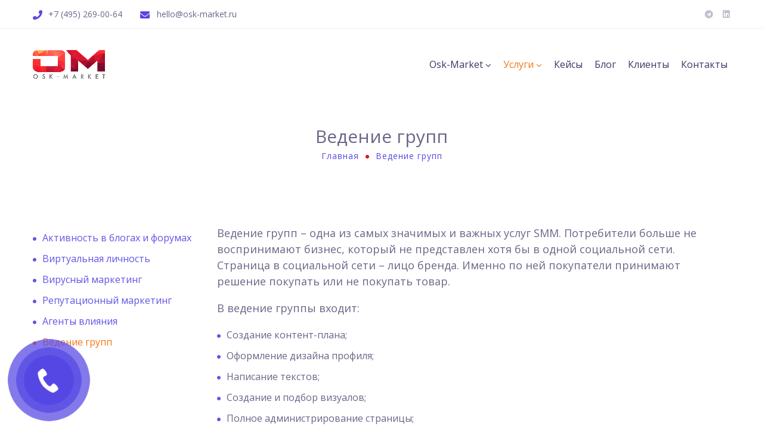

--- FILE ---
content_type: text/html; charset=UTF-8
request_url: https://osk-market.ru/maintaining-groups/
body_size: 26438
content:
<!DOCTYPE html>
<html dir="ltr" lang="ru-RU" prefix="og: https://ogp.me/ns#">
<head>
    <meta http-equiv="Content-Type" content="text/html; charset=UTF-8">
    <meta name="viewport" content="width=device-width, initial-scale=1, maximum-scale=1">    <meta http-equiv="X-UA-Compatible" content="IE=Edge">
<!--	<link rel="preconnect" href="https://ajax.googleapis.com" />-->
<!--	<link rel="preconnect" href="https://fonts.googleapis.com" />-->
<!--	<link rel="preconnect" href="https://fonts.gstatic.com" />-->
    <title>&#1042;&#1077;&#1076;&#1077;&#1085;&#1080;&#1077; &#1075;&#1088;&#1091;&#1087;&#1087; &#8211; Osk-Market</title>

        <script type="text/javascript">
            var custom_blog_css = "";
            if (document.getElementById("custom_blog_styles")) {
                document.getElementById("custom_blog_styles").innerHTML += custom_blog_css;
            } else if (custom_blog_css !== "") {
                document.head.innerHTML += '<style id="custom_blog_styles" type="text/css">'+custom_blog_css+'</style>';
            }
        </script>
                            <script>
                            /* You can add more configuration options to webfontloader by previously defining the WebFontConfig with your options */
                            if ( typeof WebFontConfig === "undefined" ) {
                                WebFontConfig = new Object();
                            }
                            WebFontConfig['google'] = {families: ['Open+Sans:400']};

                            (function() {
                                var wf = document.createElement( 'script' );
                                wf.src = 'https://ajax.googleapis.com/ajax/libs/webfont/1.5.3/webfont.js';
                                wf.type = 'text/javascript';
                                wf.async = 'true';
                                var s = document.getElementsByTagName( 'script' )[0];
                                s.parentNode.insertBefore( wf, s );
                            })();
                        </script>
                        
		<!-- All in One SEO 4.2.2 -->
		<meta name="description" content="&#1042;&#1077;&#1076;&#1077;&#1085;&#1080;&#1077; &#1075;&#1088;&#1091;&#1087;&#1087; - &#1086;&#1076;&#1085;&#1072; &#1080;&#1079; &#1089;&#1072;&#1084;&#1099;&#1093; &#1079;&#1085;&#1072;&#1095;&#1080;&#1084;&#1099;&#1093; &#1080; &#1074;&#1072;&#1078;&#1085;&#1099;&#1093; &#1091;&#1089;&#1083;&#1091;&#1075; SMM. &#1055;&#1086;&#1090;&#1088;&#1077;&#1073;&#1080;&#1090;&#1077;&#1083;&#1080; &#1073;&#1086;&#1083;&#1100;&#1096;&#1077; &#1085;&#1077; &#1074;&#1086;&#1089;&#1087;&#1088;&#1080;&#1085;&#1080;&#1084;&#1072;&#1102;&#1090; &#1073;&#1080;&#1079;&#1085;&#1077;&#1089;, &#1082;&#1086;&#1090;&#1086;&#1088;&#1099;&#1081; &#1085;&#1077; &#1087;&#1088;&#1077;&#1076;&#1089;&#1090;&#1072;&#1074;&#1083;&#1077;&#1085; &#1093;&#1086;&#1090;&#1103; &#1073;&#1099; &#1074; &#1086;&#1076;&#1085;&#1086;&#1081; &#1089;&#1086;&#1094;&#1080;&#1072;&#1083;&#1100;&#1085;&#1086;&#1081; &#1089;&#1077;&#1090;&#1080;. &#1057;&#1090;&#1088;&#1072;&#1085;&#1080;&#1094;&#1072; &#1074; &#1089;&#1086;&#1094;&#1080;&#1072;&#1083;&#1100;&#1085;&#1086;&#1081; &#1089;&#1077;&#1090;&#1080; - &#1083;&#1080;&#1094;&#1086; &#1073;&#1088;&#1077;&#1085;&#1076;&#1072;. &#1048;&#1084;&#1077;&#1085;&#1085;&#1086; &#1087;&#1086; &#1085;&#1077;&#1081; &#1087;&#1086;&#1082;&#1091;&#1087;&#1072;&#1090;&#1077;&#1083;&#1080; &#1087;&#1088;&#1080;&#1085;&#1080;&#1084;&#1072;&#1102;&#1090; &#1088;&#1077;&#1096;&#1077;&#1085;&#1080;&#1077; &#1087;&#1086;&#1082;&#1091;&#1087;&#1072;&#1090;&#1100; &#1080;&#1083;&#1080; &#1085;&#1077; &#1087;&#1086;&#1082;&#1091;&#1087;&#1072;&#1090;&#1100; &#1090;&#1086;&#1074;&#1072;&#1088;. &#1042; &#1074;&#1077;&#1076;&#1077;&#1085;&#1080;&#1077; &#1075;&#1088;&#1091;&#1087;&#1087;&#1099; &#1074;&#1093;&#1086;&#1076;&#1080;&#1090;: &#1057;&#1086;&#1079;&#1076;&#1072;&#1085;&#1080;&#1077; &#1082;&#1086;&#1085;&#1090;&#1077;&#1085;&#1090;-&#1087;&#1083;&#1072;&#1085;&#1072;; &#1054;&#1092;&#1086;&#1088;&#1084;&#1083;&#1077;&#1085;&#1080;&#1077; &#1076;&#1080;&#1079;&#1072;&#1081;&#1085;&#1072; &#1087;&#1088;&#1086;&#1092;&#1080;&#1083;&#1103;; &#1053;&#1072;&#1087;&#1080;&#1089;&#1072;&#1085;&#1080;&#1077; &#1090;&#1077;&#1082;&#1089;&#1090;&#1086;&#1074;; &#1057;&#1086;&#1079;&#1076;&#1072;&#1085;&#1080;&#1077;">
		<meta name="robots" content="max-image-preview:large">
		<link rel="canonical" href="https://osk-market.ru/maintaining-groups/">
		<meta property="og:locale" content="ru_RU">
		<meta property="og:site_name" content="Osk-Market -">
		<meta property="og:type" content="article">
		<meta property="og:description" content="&#1042;&#1077;&#1076;&#1077;&#1085;&#1080;&#1077; &#1075;&#1088;&#1091;&#1087;&#1087; - &#1086;&#1076;&#1085;&#1072; &#1080;&#1079; &#1089;&#1072;&#1084;&#1099;&#1093; &#1079;&#1085;&#1072;&#1095;&#1080;&#1084;&#1099;&#1093; &#1080; &#1074;&#1072;&#1078;&#1085;&#1099;&#1093; &#1091;&#1089;&#1083;&#1091;&#1075; SMM. &#1055;&#1086;&#1090;&#1088;&#1077;&#1073;&#1080;&#1090;&#1077;&#1083;&#1080; &#1073;&#1086;&#1083;&#1100;&#1096;&#1077; &#1085;&#1077; &#1074;&#1086;&#1089;&#1087;&#1088;&#1080;&#1085;&#1080;&#1084;&#1072;&#1102;&#1090; &#1073;&#1080;&#1079;&#1085;&#1077;&#1089;, &#1082;&#1086;&#1090;&#1086;&#1088;&#1099;&#1081; &#1085;&#1077; &#1087;&#1088;&#1077;&#1076;&#1089;&#1090;&#1072;&#1074;&#1083;&#1077;&#1085; &#1093;&#1086;&#1090;&#1103; &#1073;&#1099; &#1074; &#1086;&#1076;&#1085;&#1086;&#1081; &#1089;&#1086;&#1094;&#1080;&#1072;&#1083;&#1100;&#1085;&#1086;&#1081; &#1089;&#1077;&#1090;&#1080;. &#1057;&#1090;&#1088;&#1072;&#1085;&#1080;&#1094;&#1072; &#1074; &#1089;&#1086;&#1094;&#1080;&#1072;&#1083;&#1100;&#1085;&#1086;&#1081; &#1089;&#1077;&#1090;&#1080; - &#1083;&#1080;&#1094;&#1086; &#1073;&#1088;&#1077;&#1085;&#1076;&#1072;. &#1048;&#1084;&#1077;&#1085;&#1085;&#1086; &#1087;&#1086; &#1085;&#1077;&#1081; &#1087;&#1086;&#1082;&#1091;&#1087;&#1072;&#1090;&#1077;&#1083;&#1080; &#1087;&#1088;&#1080;&#1085;&#1080;&#1084;&#1072;&#1102;&#1090; &#1088;&#1077;&#1096;&#1077;&#1085;&#1080;&#1077; &#1087;&#1086;&#1082;&#1091;&#1087;&#1072;&#1090;&#1100; &#1080;&#1083;&#1080; &#1085;&#1077; &#1087;&#1086;&#1082;&#1091;&#1087;&#1072;&#1090;&#1100; &#1090;&#1086;&#1074;&#1072;&#1088;. &#1042; &#1074;&#1077;&#1076;&#1077;&#1085;&#1080;&#1077; &#1075;&#1088;&#1091;&#1087;&#1087;&#1099; &#1074;&#1093;&#1086;&#1076;&#1080;&#1090;: &#1057;&#1086;&#1079;&#1076;&#1072;&#1085;&#1080;&#1077; &#1082;&#1086;&#1085;&#1090;&#1077;&#1085;&#1090;-&#1087;&#1083;&#1072;&#1085;&#1072;; &#1054;&#1092;&#1086;&#1088;&#1084;&#1083;&#1077;&#1085;&#1080;&#1077; &#1076;&#1080;&#1079;&#1072;&#1081;&#1085;&#1072; &#1087;&#1088;&#1086;&#1092;&#1080;&#1083;&#1103;; &#1053;&#1072;&#1087;&#1080;&#1089;&#1072;&#1085;&#1080;&#1077; &#1090;&#1077;&#1082;&#1089;&#1090;&#1086;&#1074;; &#1057;&#1086;&#1079;&#1076;&#1072;&#1085;&#1080;&#1077;">
		<meta property="og:url" content="https://osk-market.ru/maintaining-groups/">
		<meta property="article:published_time" content="2020-10-21T10:22:44+00:00">
		<meta property="article:modified_time" content="2022-01-22T17:02:17+00:00">
		<meta name="twitter:card" content="summary">
		<meta name="twitter:description" content="&#1042;&#1077;&#1076;&#1077;&#1085;&#1080;&#1077; &#1075;&#1088;&#1091;&#1087;&#1087; - &#1086;&#1076;&#1085;&#1072; &#1080;&#1079; &#1089;&#1072;&#1084;&#1099;&#1093; &#1079;&#1085;&#1072;&#1095;&#1080;&#1084;&#1099;&#1093; &#1080; &#1074;&#1072;&#1078;&#1085;&#1099;&#1093; &#1091;&#1089;&#1083;&#1091;&#1075; SMM. &#1055;&#1086;&#1090;&#1088;&#1077;&#1073;&#1080;&#1090;&#1077;&#1083;&#1080; &#1073;&#1086;&#1083;&#1100;&#1096;&#1077; &#1085;&#1077; &#1074;&#1086;&#1089;&#1087;&#1088;&#1080;&#1085;&#1080;&#1084;&#1072;&#1102;&#1090; &#1073;&#1080;&#1079;&#1085;&#1077;&#1089;, &#1082;&#1086;&#1090;&#1086;&#1088;&#1099;&#1081; &#1085;&#1077; &#1087;&#1088;&#1077;&#1076;&#1089;&#1090;&#1072;&#1074;&#1083;&#1077;&#1085; &#1093;&#1086;&#1090;&#1103; &#1073;&#1099; &#1074; &#1086;&#1076;&#1085;&#1086;&#1081; &#1089;&#1086;&#1094;&#1080;&#1072;&#1083;&#1100;&#1085;&#1086;&#1081; &#1089;&#1077;&#1090;&#1080;. &#1057;&#1090;&#1088;&#1072;&#1085;&#1080;&#1094;&#1072; &#1074; &#1089;&#1086;&#1094;&#1080;&#1072;&#1083;&#1100;&#1085;&#1086;&#1081; &#1089;&#1077;&#1090;&#1080; - &#1083;&#1080;&#1094;&#1086; &#1073;&#1088;&#1077;&#1085;&#1076;&#1072;. &#1048;&#1084;&#1077;&#1085;&#1085;&#1086; &#1087;&#1086; &#1085;&#1077;&#1081; &#1087;&#1086;&#1082;&#1091;&#1087;&#1072;&#1090;&#1077;&#1083;&#1080; &#1087;&#1088;&#1080;&#1085;&#1080;&#1084;&#1072;&#1102;&#1090; &#1088;&#1077;&#1096;&#1077;&#1085;&#1080;&#1077; &#1087;&#1086;&#1082;&#1091;&#1087;&#1072;&#1090;&#1100; &#1080;&#1083;&#1080; &#1085;&#1077; &#1087;&#1086;&#1082;&#1091;&#1087;&#1072;&#1090;&#1100; &#1090;&#1086;&#1074;&#1072;&#1088;. &#1042; &#1074;&#1077;&#1076;&#1077;&#1085;&#1080;&#1077; &#1075;&#1088;&#1091;&#1087;&#1087;&#1099; &#1074;&#1093;&#1086;&#1076;&#1080;&#1090;: &#1057;&#1086;&#1079;&#1076;&#1072;&#1085;&#1080;&#1077; &#1082;&#1086;&#1085;&#1090;&#1077;&#1085;&#1090;-&#1087;&#1083;&#1072;&#1085;&#1072;; &#1054;&#1092;&#1086;&#1088;&#1084;&#1083;&#1077;&#1085;&#1080;&#1077; &#1076;&#1080;&#1079;&#1072;&#1081;&#1085;&#1072; &#1087;&#1088;&#1086;&#1092;&#1080;&#1083;&#1103;; &#1053;&#1072;&#1087;&#1080;&#1089;&#1072;&#1085;&#1080;&#1077; &#1090;&#1077;&#1082;&#1089;&#1090;&#1086;&#1074;; &#1057;&#1086;&#1079;&#1076;&#1072;&#1085;&#1080;&#1077;">
		<script type="application/ld+json" class="aioseo-schema">
			{"@context":"https:\/\/schema.org","@graph":[{"@type":"WebSite","@id":"https:\/\/osk-market.ru\/#website","url":"https:\/\/osk-market.ru\/","name":"Osk-Market","inLanguage":"ru-RU","publisher":{"@id":"https:\/\/osk-market.ru\/#organization"}},{"@type":"Organization","@id":"https:\/\/osk-market.ru\/#organization","name":"Osk-Market","url":"https:\/\/osk-market.ru\/"},{"@type":"BreadcrumbList","@id":"https:\/\/osk-market.ru\/maintaining-groups\/#breadcrumblist","itemListElement":[{"@type":"ListItem","@id":"https:\/\/osk-market.ru\/#listItem","position":1,"item":{"@type":"WebPage","@id":"https:\/\/osk-market.ru\/","name":"Home","description":"\u0421\u043e\u0437\u0434\u0430\u0432\u0430\u0439 \u044d\u0444\u0444\u0435\u043a\u0442\u0438\u0432\u043d\u044b\u0435 \u0441\u0442\u0440\u0430\u0442\u0435\u0433\u0438\u0438 \u043f\u0440\u043e\u0434\u0432\u0438\u0436\u0435\u043d\u0438\u044f \u0431\u0440\u0435\u043d\u0434\u043e\u0432 \u0432\u043c\u0435\u0441\u0442\u0435 \u0441 Osk-market!","url":"https:\/\/osk-market.ru\/"},"nextItem":"https:\/\/osk-market.ru\/maintaining-groups\/#listItem"},{"@type":"ListItem","@id":"https:\/\/osk-market.ru\/maintaining-groups\/#listItem","position":2,"item":{"@type":"WebPage","@id":"https:\/\/osk-market.ru\/maintaining-groups\/","name":"\u0412\u0435\u0434\u0435\u043d\u0438\u0435 \u0433\u0440\u0443\u043f\u043f","description":"\u0412\u0435\u0434\u0435\u043d\u0438\u0435 \u0433\u0440\u0443\u043f\u043f - \u043e\u0434\u043d\u0430 \u0438\u0437 \u0441\u0430\u043c\u044b\u0445 \u0437\u043d\u0430\u0447\u0438\u043c\u044b\u0445 \u0438 \u0432\u0430\u0436\u043d\u044b\u0445 \u0443\u0441\u043b\u0443\u0433 SMM. \u041f\u043e\u0442\u0440\u0435\u0431\u0438\u0442\u0435\u043b\u0438 \u0431\u043e\u043b\u044c\u0448\u0435 \u043d\u0435 \u0432\u043e\u0441\u043f\u0440\u0438\u043d\u0438\u043c\u0430\u044e\u0442 \u0431\u0438\u0437\u043d\u0435\u0441, \u043a\u043e\u0442\u043e\u0440\u044b\u0439 \u043d\u0435 \u043f\u0440\u0435\u0434\u0441\u0442\u0430\u0432\u043b\u0435\u043d \u0445\u043e\u0442\u044f \u0431\u044b \u0432 \u043e\u0434\u043d\u043e\u0439 \u0441\u043e\u0446\u0438\u0430\u043b\u044c\u043d\u043e\u0439 \u0441\u0435\u0442\u0438. \u0421\u0442\u0440\u0430\u043d\u0438\u0446\u0430 \u0432 \u0441\u043e\u0446\u0438\u0430\u043b\u044c\u043d\u043e\u0439 \u0441\u0435\u0442\u0438 - \u043b\u0438\u0446\u043e \u0431\u0440\u0435\u043d\u0434\u0430. \u0418\u043c\u0435\u043d\u043d\u043e \u043f\u043e \u043d\u0435\u0439 \u043f\u043e\u043a\u0443\u043f\u0430\u0442\u0435\u043b\u0438 \u043f\u0440\u0438\u043d\u0438\u043c\u0430\u044e\u0442 \u0440\u0435\u0448\u0435\u043d\u0438\u0435 \u043f\u043e\u043a\u0443\u043f\u0430\u0442\u044c \u0438\u043b\u0438 \u043d\u0435 \u043f\u043e\u043a\u0443\u043f\u0430\u0442\u044c \u0442\u043e\u0432\u0430\u0440. \u0412 \u0432\u0435\u0434\u0435\u043d\u0438\u0435 \u0433\u0440\u0443\u043f\u043f\u044b \u0432\u0445\u043e\u0434\u0438\u0442: \u0421\u043e\u0437\u0434\u0430\u043d\u0438\u0435 \u043a\u043e\u043d\u0442\u0435\u043d\u0442-\u043f\u043b\u0430\u043d\u0430; \u041e\u0444\u043e\u0440\u043c\u043b\u0435\u043d\u0438\u0435 \u0434\u0438\u0437\u0430\u0439\u043d\u0430 \u043f\u0440\u043e\u0444\u0438\u043b\u044f; \u041d\u0430\u043f\u0438\u0441\u0430\u043d\u0438\u0435 \u0442\u0435\u043a\u0441\u0442\u043e\u0432; \u0421\u043e\u0437\u0434\u0430\u043d\u0438\u0435","url":"https:\/\/osk-market.ru\/maintaining-groups\/"},"previousItem":"https:\/\/osk-market.ru\/#listItem"}]},{"@type":"WebPage","@id":"https:\/\/osk-market.ru\/maintaining-groups\/#webpage","url":"https:\/\/osk-market.ru\/maintaining-groups\/","description":"\u0412\u0435\u0434\u0435\u043d\u0438\u0435 \u0433\u0440\u0443\u043f\u043f - \u043e\u0434\u043d\u0430 \u0438\u0437 \u0441\u0430\u043c\u044b\u0445 \u0437\u043d\u0430\u0447\u0438\u043c\u044b\u0445 \u0438 \u0432\u0430\u0436\u043d\u044b\u0445 \u0443\u0441\u043b\u0443\u0433 SMM. \u041f\u043e\u0442\u0440\u0435\u0431\u0438\u0442\u0435\u043b\u0438 \u0431\u043e\u043b\u044c\u0448\u0435 \u043d\u0435 \u0432\u043e\u0441\u043f\u0440\u0438\u043d\u0438\u043c\u0430\u044e\u0442 \u0431\u0438\u0437\u043d\u0435\u0441, \u043a\u043e\u0442\u043e\u0440\u044b\u0439 \u043d\u0435 \u043f\u0440\u0435\u0434\u0441\u0442\u0430\u0432\u043b\u0435\u043d \u0445\u043e\u0442\u044f \u0431\u044b \u0432 \u043e\u0434\u043d\u043e\u0439 \u0441\u043e\u0446\u0438\u0430\u043b\u044c\u043d\u043e\u0439 \u0441\u0435\u0442\u0438. \u0421\u0442\u0440\u0430\u043d\u0438\u0446\u0430 \u0432 \u0441\u043e\u0446\u0438\u0430\u043b\u044c\u043d\u043e\u0439 \u0441\u0435\u0442\u0438 - \u043b\u0438\u0446\u043e \u0431\u0440\u0435\u043d\u0434\u0430. \u0418\u043c\u0435\u043d\u043d\u043e \u043f\u043e \u043d\u0435\u0439 \u043f\u043e\u043a\u0443\u043f\u0430\u0442\u0435\u043b\u0438 \u043f\u0440\u0438\u043d\u0438\u043c\u0430\u044e\u0442 \u0440\u0435\u0448\u0435\u043d\u0438\u0435 \u043f\u043e\u043a\u0443\u043f\u0430\u0442\u044c \u0438\u043b\u0438 \u043d\u0435 \u043f\u043e\u043a\u0443\u043f\u0430\u0442\u044c \u0442\u043e\u0432\u0430\u0440. \u0412 \u0432\u0435\u0434\u0435\u043d\u0438\u0435 \u0433\u0440\u0443\u043f\u043f\u044b \u0432\u0445\u043e\u0434\u0438\u0442: \u0421\u043e\u0437\u0434\u0430\u043d\u0438\u0435 \u043a\u043e\u043d\u0442\u0435\u043d\u0442-\u043f\u043b\u0430\u043d\u0430; \u041e\u0444\u043e\u0440\u043c\u043b\u0435\u043d\u0438\u0435 \u0434\u0438\u0437\u0430\u0439\u043d\u0430 \u043f\u0440\u043e\u0444\u0438\u043b\u044f; \u041d\u0430\u043f\u0438\u0441\u0430\u043d\u0438\u0435 \u0442\u0435\u043a\u0441\u0442\u043e\u0432; \u0421\u043e\u0437\u0434\u0430\u043d\u0438\u0435","inLanguage":"ru-RU","isPartOf":{"@id":"https:\/\/osk-market.ru\/#website"},"breadcrumb":{"@id":"https:\/\/osk-market.ru\/maintaining-groups\/#breadcrumblist"},"datePublished":"2020-10-21T10:22:44+03:00","dateModified":"2022-01-22T17:02:17+03:00"}]}
		</script>
		<!-- All in One SEO -->

<link rel="dns-prefetch" href="//www.google.com">
<link rel="dns-prefetch" href="//cdnjs.cloudflare.com">
<link rel="dns-prefetch" href="//s.w.org">
<link rel="alternate" type="application/rss+xml" title="Osk-Market &raquo; &#1051;&#1077;&#1085;&#1090;&#1072;" href="https://osk-market.ru/feed/">
<link rel="alternate" type="application/rss+xml" title="Osk-Market &raquo; &#1051;&#1077;&#1085;&#1090;&#1072; &#1082;&#1086;&#1084;&#1084;&#1077;&#1085;&#1090;&#1072;&#1088;&#1080;&#1077;&#1074;" href="https://osk-market.ru/comments/feed/">
<meta property="og:title" content="&#1042;&#1077;&#1076;&#1077;&#1085;&#1080;&#1077; &#1075;&#1088;&#1091;&#1087;&#1087;"><meta property="og:type" content="article"><meta property="og:url" content="https://osk-market.ru/maintaining-groups/"><meta property="og:site_name" content="Osk-Market"><link rel="stylesheet" id="gt3-elementor-core-frontend-css" href="https://osk-market.ru/wp-content/plugins/gt3-themes-core/core/elementor/assets/css/frontend.css?ver=6.0.1" type="text/css" media="all">
<link rel="stylesheet" id="elementor-frontend-legacy-css" href="https://osk-market.ru/wp-content/plugins/elementor/assets/css/frontend-legacy.min.css?ver=3.5.6" type="text/css" media="all">
<link rel="stylesheet" id="elementor-frontend-css" href="https://osk-market.ru/wp-content/plugins/elementor/assets/css/frontend.min.css?ver=3.5.6" type="text/css" media="all">
<link rel="stylesheet" id="elementor-post-4031-css" href="https://osk-market.ru/wp-content/uploads/elementor/css/post-4031.css?ver=1658216315" type="text/css" media="all">
<link rel="stylesheet" id="elementor-post-5732-css" href="https://osk-market.ru/wp-content/uploads/elementor/css/post-5732.css?ver=1705480002" type="text/css" media="all">
<link rel="stylesheet" id="wpda-elementor-core-frontend-css" href="https://osk-market.ru/wp-content/plugins/wpda-builder-pro/dist/css/frontend/frontend.css?ver=1627489926" type="text/css" media="all">
<link rel="stylesheet" id="gt3-wpda-css" href="https://osk-market.ru/wp-content/themes/ewebot/dist/css/wpda.css?ver=1.0" type="text/css" media="all">
<link rel="stylesheet" id="sbi_styles-css" href="https://osk-market.ru/wp-content/plugins/instagram-feed/css/sbi-styles.min.css?ver=6.0.6" type="text/css" media="all">
<link rel="stylesheet" id="wp-block-library-css" href="https://osk-market.ru/wp-includes/css/dist/block-library/style.min.css?ver=6.0.1" type="text/css" media="all">
<link rel="stylesheet" id="wp-components-css" href="https://osk-market.ru/wp-includes/css/dist/components/style.min.css?ver=6.0.1" type="text/css" media="all">
<link rel="stylesheet" id="wp-block-editor-css" href="https://osk-market.ru/wp-includes/css/dist/block-editor/style.min.css?ver=6.0.1" type="text/css" media="all">
<link rel="stylesheet" id="wp-nux-css" href="https://osk-market.ru/wp-includes/css/dist/nux/style.min.css?ver=6.0.1" type="text/css" media="all">
<link rel="stylesheet" id="wp-reusable-blocks-css" href="https://osk-market.ru/wp-includes/css/dist/reusable-blocks/style.min.css?ver=6.0.1" type="text/css" media="all">
<link rel="stylesheet" id="wp-editor-css" href="https://osk-market.ru/wp-includes/css/dist/editor/style.min.css?ver=6.0.1" type="text/css" media="all">
<link rel="stylesheet" id="block-robo-gallery-style-css-css" href="https://osk-market.ru/wp-content/plugins/robo-gallery/includes/extensions/block/dist/blocks.style.build.css?ver=3.2.1" type="text/css" media="all">
<style id="global-styles-inline-css" type="text/css">
body{--wp--preset--color--black: #000000;--wp--preset--color--cyan-bluish-gray: #abb8c3;--wp--preset--color--white: #ffffff;--wp--preset--color--pale-pink: #f78da7;--wp--preset--color--vivid-red: #cf2e2e;--wp--preset--color--luminous-vivid-orange: #ff6900;--wp--preset--color--luminous-vivid-amber: #fcb900;--wp--preset--color--light-green-cyan: #7bdcb5;--wp--preset--color--vivid-green-cyan: #00d084;--wp--preset--color--pale-cyan-blue: #8ed1fc;--wp--preset--color--vivid-cyan-blue: #0693e3;--wp--preset--color--vivid-purple: #9b51e0;--wp--preset--gradient--vivid-cyan-blue-to-vivid-purple: linear-gradient(135deg,rgba(6,147,227,1) 0%,rgb(155,81,224) 100%);--wp--preset--gradient--light-green-cyan-to-vivid-green-cyan: linear-gradient(135deg,rgb(122,220,180) 0%,rgb(0,208,130) 100%);--wp--preset--gradient--luminous-vivid-amber-to-luminous-vivid-orange: linear-gradient(135deg,rgba(252,185,0,1) 0%,rgba(255,105,0,1) 100%);--wp--preset--gradient--luminous-vivid-orange-to-vivid-red: linear-gradient(135deg,rgba(255,105,0,1) 0%,rgb(207,46,46) 100%);--wp--preset--gradient--very-light-gray-to-cyan-bluish-gray: linear-gradient(135deg,rgb(238,238,238) 0%,rgb(169,184,195) 100%);--wp--preset--gradient--cool-to-warm-spectrum: linear-gradient(135deg,rgb(74,234,220) 0%,rgb(151,120,209) 20%,rgb(207,42,186) 40%,rgb(238,44,130) 60%,rgb(251,105,98) 80%,rgb(254,248,76) 100%);--wp--preset--gradient--blush-light-purple: linear-gradient(135deg,rgb(255,206,236) 0%,rgb(152,150,240) 100%);--wp--preset--gradient--blush-bordeaux: linear-gradient(135deg,rgb(254,205,165) 0%,rgb(254,45,45) 50%,rgb(107,0,62) 100%);--wp--preset--gradient--luminous-dusk: linear-gradient(135deg,rgb(255,203,112) 0%,rgb(199,81,192) 50%,rgb(65,88,208) 100%);--wp--preset--gradient--pale-ocean: linear-gradient(135deg,rgb(255,245,203) 0%,rgb(182,227,212) 50%,rgb(51,167,181) 100%);--wp--preset--gradient--electric-grass: linear-gradient(135deg,rgb(202,248,128) 0%,rgb(113,206,126) 100%);--wp--preset--gradient--midnight: linear-gradient(135deg,rgb(2,3,129) 0%,rgb(40,116,252) 100%);--wp--preset--duotone--dark-grayscale: url('#wp-duotone-dark-grayscale');--wp--preset--duotone--grayscale: url('#wp-duotone-grayscale');--wp--preset--duotone--purple-yellow: url('#wp-duotone-purple-yellow');--wp--preset--duotone--blue-red: url('#wp-duotone-blue-red');--wp--preset--duotone--midnight: url('#wp-duotone-midnight');--wp--preset--duotone--magenta-yellow: url('#wp-duotone-magenta-yellow');--wp--preset--duotone--purple-green: url('#wp-duotone-purple-green');--wp--preset--duotone--blue-orange: url('#wp-duotone-blue-orange');--wp--preset--font-size--small: 13px;--wp--preset--font-size--medium: 20px;--wp--preset--font-size--large: 36px;--wp--preset--font-size--x-large: 42px;}.has-black-color{color: var(--wp--preset--color--black) !important;}.has-cyan-bluish-gray-color{color: var(--wp--preset--color--cyan-bluish-gray) !important;}.has-white-color{color: var(--wp--preset--color--white) !important;}.has-pale-pink-color{color: var(--wp--preset--color--pale-pink) !important;}.has-vivid-red-color{color: var(--wp--preset--color--vivid-red) !important;}.has-luminous-vivid-orange-color{color: var(--wp--preset--color--luminous-vivid-orange) !important;}.has-luminous-vivid-amber-color{color: var(--wp--preset--color--luminous-vivid-amber) !important;}.has-light-green-cyan-color{color: var(--wp--preset--color--light-green-cyan) !important;}.has-vivid-green-cyan-color{color: var(--wp--preset--color--vivid-green-cyan) !important;}.has-pale-cyan-blue-color{color: var(--wp--preset--color--pale-cyan-blue) !important;}.has-vivid-cyan-blue-color{color: var(--wp--preset--color--vivid-cyan-blue) !important;}.has-vivid-purple-color{color: var(--wp--preset--color--vivid-purple) !important;}.has-black-background-color{background-color: var(--wp--preset--color--black) !important;}.has-cyan-bluish-gray-background-color{background-color: var(--wp--preset--color--cyan-bluish-gray) !important;}.has-white-background-color{background-color: var(--wp--preset--color--white) !important;}.has-pale-pink-background-color{background-color: var(--wp--preset--color--pale-pink) !important;}.has-vivid-red-background-color{background-color: var(--wp--preset--color--vivid-red) !important;}.has-luminous-vivid-orange-background-color{background-color: var(--wp--preset--color--luminous-vivid-orange) !important;}.has-luminous-vivid-amber-background-color{background-color: var(--wp--preset--color--luminous-vivid-amber) !important;}.has-light-green-cyan-background-color{background-color: var(--wp--preset--color--light-green-cyan) !important;}.has-vivid-green-cyan-background-color{background-color: var(--wp--preset--color--vivid-green-cyan) !important;}.has-pale-cyan-blue-background-color{background-color: var(--wp--preset--color--pale-cyan-blue) !important;}.has-vivid-cyan-blue-background-color{background-color: var(--wp--preset--color--vivid-cyan-blue) !important;}.has-vivid-purple-background-color{background-color: var(--wp--preset--color--vivid-purple) !important;}.has-black-border-color{border-color: var(--wp--preset--color--black) !important;}.has-cyan-bluish-gray-border-color{border-color: var(--wp--preset--color--cyan-bluish-gray) !important;}.has-white-border-color{border-color: var(--wp--preset--color--white) !important;}.has-pale-pink-border-color{border-color: var(--wp--preset--color--pale-pink) !important;}.has-vivid-red-border-color{border-color: var(--wp--preset--color--vivid-red) !important;}.has-luminous-vivid-orange-border-color{border-color: var(--wp--preset--color--luminous-vivid-orange) !important;}.has-luminous-vivid-amber-border-color{border-color: var(--wp--preset--color--luminous-vivid-amber) !important;}.has-light-green-cyan-border-color{border-color: var(--wp--preset--color--light-green-cyan) !important;}.has-vivid-green-cyan-border-color{border-color: var(--wp--preset--color--vivid-green-cyan) !important;}.has-pale-cyan-blue-border-color{border-color: var(--wp--preset--color--pale-cyan-blue) !important;}.has-vivid-cyan-blue-border-color{border-color: var(--wp--preset--color--vivid-cyan-blue) !important;}.has-vivid-purple-border-color{border-color: var(--wp--preset--color--vivid-purple) !important;}.has-vivid-cyan-blue-to-vivid-purple-gradient-background{background: var(--wp--preset--gradient--vivid-cyan-blue-to-vivid-purple) !important;}.has-light-green-cyan-to-vivid-green-cyan-gradient-background{background: var(--wp--preset--gradient--light-green-cyan-to-vivid-green-cyan) !important;}.has-luminous-vivid-amber-to-luminous-vivid-orange-gradient-background{background: var(--wp--preset--gradient--luminous-vivid-amber-to-luminous-vivid-orange) !important;}.has-luminous-vivid-orange-to-vivid-red-gradient-background{background: var(--wp--preset--gradient--luminous-vivid-orange-to-vivid-red) !important;}.has-very-light-gray-to-cyan-bluish-gray-gradient-background{background: var(--wp--preset--gradient--very-light-gray-to-cyan-bluish-gray) !important;}.has-cool-to-warm-spectrum-gradient-background{background: var(--wp--preset--gradient--cool-to-warm-spectrum) !important;}.has-blush-light-purple-gradient-background{background: var(--wp--preset--gradient--blush-light-purple) !important;}.has-blush-bordeaux-gradient-background{background: var(--wp--preset--gradient--blush-bordeaux) !important;}.has-luminous-dusk-gradient-background{background: var(--wp--preset--gradient--luminous-dusk) !important;}.has-pale-ocean-gradient-background{background: var(--wp--preset--gradient--pale-ocean) !important;}.has-electric-grass-gradient-background{background: var(--wp--preset--gradient--electric-grass) !important;}.has-midnight-gradient-background{background: var(--wp--preset--gradient--midnight) !important;}.has-small-font-size{font-size: var(--wp--preset--font-size--small) !important;}.has-medium-font-size{font-size: var(--wp--preset--font-size--medium) !important;}.has-large-font-size{font-size: var(--wp--preset--font-size--large) !important;}.has-x-large-font-size{font-size: var(--wp--preset--font-size--x-large) !important;}
</style>
<link rel="stylesheet" id="contact-form-7-css" href="https://osk-market.ru/wp-content/plugins/contact-form-7/includes/css/styles.css?ver=5.6.1" type="text/css" media="all">
<link rel="stylesheet" id="rs-plugin-settings-css" href="https://osk-market.ru/wp-content/plugins/revslider/public/assets/css/rs6.css?ver=6.2.23" type="text/css" media="all">
<style id="rs-plugin-settings-inline-css" type="text/css">
#rs-demo-id {}
</style>
<link rel="stylesheet" id="wpcf-slick-css" href="https://osk-market.ru/wp-content/plugins/wp-carousel-free/public/css/slick.min.css?ver=2.4.8" type="text/css" media="all">
<link rel="stylesheet" id="wp-carousel-free-fontawesome-css" href="https://osk-market.ru/wp-content/plugins/wp-carousel-free/public/css/font-awesome.min.css?ver=2.4.8" type="text/css" media="all">
<link rel="stylesheet" id="wp-carousel-free-css" href="https://osk-market.ru/wp-content/plugins/wp-carousel-free/public/css/wp-carousel-free-public.min.css?ver=2.4.8" type="text/css" media="all">
<style id="wp-carousel-free-inline-css" type="text/css">
#sp-wp-carousel-free-id-7237.sp-wpcp-7237 .wpcp-single-item {
		border: 1px solid #ffffff;
	}
	#sp-wp-carousel-free-id-7237.sp-wpcp-7237 .slick-prev,
	#sp-wp-carousel-free-id-7237.sp-wpcp-7237 .slick-next,
	#sp-wp-carousel-free-id-7237.sp-wpcp-7237 .slick-prev:hover,
	#sp-wp-carousel-free-id-7237.sp-wpcp-7237 .slick-next:hover {
		background: none;
		border: none;
		font-size: 30px;
	}
	#sp-wp-carousel-free-id-7237.sp-wpcp-7237 .slick-prev i,
	#sp-wp-carousel-free-id-7237.sp-wpcp-7237 .slick-next i {
		color: #aaa;
	}
	#sp-wp-carousel-free-id-7237.sp-wpcp-7237 .slick-prev i:hover,
	#sp-wp-carousel-free-id-7237.sp-wpcp-7237 .slick-next i:hover {
		color: #52b3d9;
	}@media (min-width: 480px) { .wpcpro-row .wpcpro-col-sm-1 { flex: 0 0 100%; max-width: 100%; } .wpcpro-row .wpcpro-col-sm-2 { flex: 0 0 50%; max-width: 50%; } .wpcpro-row .wpcpro-col-sm-2-5 { flex: 0 0 75%; max-width: 75%; } .wpcpro-row .wpcpro-col-sm-3 { flex: 0 0 33.333%; max-width: 33.333%; } .wpcpro-row .wpcpro-col-sm-4 { flex: 0 0 25%; max-width: 25%; } .wpcpro-row .wpcpro-col-sm-5 { flex: 0 0 20%; max-width: 20%; } .wpcpro-row .wpcpro-col-sm-6 { flex: 0 0 16.66666666666667%; max-width: 16.66666666666667%; } .wpcpro-row .wpcpro-col-sm-7 { flex: 0 0 14.28571428%; max-width: 14.28571428%; } .wpcpro-row .wpcpro-col-sm-8 { flex: 0 0 12.5%; max-width: 12.5%; } } @media (max-width: 480px) { .wpcpro-row .wpcpro-col-xs-1 { flex: 0 0 100%; max-width: 100%; } .wpcpro-row .wpcpro-col-xs-2 { flex: 0 0 50%; max-width: 50%; } .wpcpro-row .wpcpro-col-xs-3 { flex: 0 0 33.222%; max-width: 33.222%; } .wpcpro-row .wpcpro-col-xs-4 { flex: 0 0 25%; max-width: 25%; } .wpcpro-row .wpcpro-col-xs-5 { flex: 0 0 20%; max-width: 20%; } .wpcpro-row .wpcpro-col-xs-6 { flex: 0 0 16.6667%; max-width: 16.6667%; } .wpcpro-row .wpcpro-col-xs-7 { flex: 0 0 14.28571428%; max-width: 14.28571428%; } .wpcpro-row .wpcpro-col-xs-8 { flex: 0 0 12.5%; max-width: 12.5%; } } @media (min-width: 736px) { .wpcpro-row .wpcpro-col-md-1 { flex: 0 0 100%; max-width: 100%; } .wpcpro-row .wpcpro-col-md-2 { flex: 0 0 50%; max-width: 50%; } .wpcpro-row .wpcpro-col-md-2-5 { flex: 0 0 75%; max-width: 75%; } .wpcpro-row .wpcpro-col-md-3 { flex: 0 0 33.333%; max-width: 33.333%; } .wpcpro-row .wpcpro-col-md-4 { flex: 0 0 25%; max-width: 25%; } .wpcpro-row .wpcpro-col-md-5 { flex: 0 0 20%; max-width: 20%; } .wpcpro-row .wpcpro-col-md-6 { flex: 0 0 16.66666666666667%; max-width: 16.66666666666667%; } .wpcpro-row .wpcpro-col-md-7 { flex: 0 0 14.28571428%; max-width: 14.28571428%; } .wpcpro-row .wpcpro-col-md-8 { flex: 0 0 12.5%; max-width: 12.5%; } } @media (min-width: 980px) { .wpcpro-row .wpcpro-col-lg-1 { flex: 0 0 100%; max-width: 100%; } .wpcpro-row .wpcpro-col-lg-2 { flex: 0 0 50%; max-width: 50%; } .wpcpro-row .wpcpro-col-lg-3 { flex: 0 0 33.222%; max-width: 33.222%; } .wpcpro-row .wpcpro-col-lg-4 { flex: 0 0 25%; max-width: 25%; } .wpcpro-row .wpcpro-col-lg-5 { flex: 0 0 20%; max-width: 20%; } .wpcpro-row .wpcpro-col-lg-6 { flex: 0 0 16.6667%; max-width: 16.6667%; } .wpcpro-row .wpcpro-col-lg-7 { flex: 0 0 14.28571428%; max-width: 14.28571428%; } .wpcpro-row .wpcpro-col-lg-8 { flex: 0 0 12.5%; max-width: 12.5%; } } @media (min-width: 1200px) { .wpcpro-row .wpcpro-col-xl-1 { flex: 0 0 100%; max-width: 100%; } .wpcpro-row .wpcpro-col-xl-2 { flex: 0 0 50%; max-width: 50%; } .wpcpro-row .wpcpro-col-xl-3 { flex: 0 0 33.22222222%; max-width: 33.22222222%; } .wpcpro-row .wpcpro-col-xl-4 { flex: 0 0 25%; max-width: 25%; } .wpcpro-row .wpcpro-col-xl-5 { flex: 0 0 20%; max-width: 20%; } .wpcpro-row .wpcpro-col-xl-6 { flex: 0 0 16.66667%; max-width: 16.66667%; } .wpcpro-row .wpcpro-col-xl-7 { flex: 0 0 14.28571428%; max-width: 14.28571428%; } .wpcpro-row .wpcpro-col-xl-8 { flex: 0 0 12.5%; max-width: 12.5%; } }
</style>
<link rel="stylesheet" id="elementor-icons-css" href="https://osk-market.ru/wp-content/plugins/elementor/assets/lib/eicons/css/elementor-icons.min.css?ver=5.14.0" type="text/css" media="all">
<link rel="stylesheet" id="elementor-post-6126-css" href="https://osk-market.ru/wp-content/uploads/elementor/css/post-6126.css?ver=1649074891" type="text/css" media="all">
<link rel="stylesheet" id="elementor-post-7762-css" href="https://osk-market.ru/wp-content/uploads/elementor/css/post-7762.css?ver=1649109538" type="text/css" media="all">
<link rel="stylesheet" id="gt3-theme-icon-css" href="https://osk-market.ru/wp-content/themes/ewebot/fonts/theme-font/theme_icon.css?ver=6.0.1" type="text/css" media="all">
<link rel="stylesheet" id="font-awesome-css" href="https://osk-market.ru/wp-content/plugins/elementor/assets/lib/font-awesome/css/font-awesome.min.css?ver=4.7.0" type="text/css" media="all">
<link rel="stylesheet" id="gt3-base-css" href="https://osk-market.ru/wp-content/themes/ewebot/dist/css/base.css?ver=1.0" type="text/css" media="all">
<style id="gt3-base-inline-css" type="text/css">
.back_to_top_container{position:fixed;z-index:3;right:40px;bottom:40px;pointer-events:none}#back_to_top{display:block;width:40px;height:40px;cursor:pointer;transition:all .3s;text-align:center;pointer-events:none;opacity:0;color:#fff;border:2px solid;border-radius:5px;background:#fff}#back_to_top:before{content:"\f106";z-index:1;position:absolute;left:50%;top:50%;-webkit-transform:translate(-50%,-50%);-ms-transform:translate(-50%,-50%);transform:translate(-50%,-50%);font-size:26px;font-family:FontAwesome;font-weight:400;font-style:normal}#back_to_top.show{pointer-events:auto;opacity:1}#back_to_top.show:hover{color:#fff}@media only screen and (max-width:600px){.back_to_top_container{right:25px;bottom:25px}}
/* Custom CSS */body,body .widget .yit-wcan-select-open,body .widget-hotspot,body div[id*="ajaxsearchlitesettings"].searchsettings form fieldset legend,span.elementor-drop-cap span.elementor-drop-cap-letter,input[type="date"],input[type="email"],input[type="number"],input[type="password"],input[type="search"],input[type="tel"],input[type="text"],input[type="url"],select,textarea,.wrapper_404 .gt3_module_button a,.mc_form_inside #mc_signup_submit,.elementor-counter .elementor-counter-number-suffix {font-family:Open Sans;}input[type="date"],input[type="email"],input[type="number"],input[type="password"],input[type="search"],input[type="tel"],input[type="text"],input[type="url"],select,textarea {font-weight:400;}body {background:#ffffff;font-size:18px;line-height:27px;font-weight:400;color: #696687;}.elementor-widget-gt3-core-team .module_team.type2 .item-team-member .item_wrapper,.elementor-widget-gt3-core-team .module_team.type2 .item-team-member:nth-child(even) .item_wrapper,.gt3pg_pro_FSSlider .gt3pg_pro_gallery_wrap {background:#ffffff;}p {line-height: 1.5;}/* Secondaty Fonts */.secondary {font-family:Open Sans;font-size:18px;line-height:27px;font-weight: 400;color: #696687;}/* Custom Fonts */.module_team .team_info,h1,h2,h3,h4,h5,h6,.main_wrapper .gt3_search_form:before,.widget_search .gt3_search_form label,.main_wrapper .gt3_search_form label,.main_wrapper .sidebar-container .widget_categories ul li > a:hover:before,.main_wrapper .sidebar-container .widget_product_categories ul li > a:hover:before,.main_wrapper .sidebar-container .widget_layered_nav ul li > a:hover:before,.logged-in-as a:hover,.sidebar-container .widget.widget_posts .recent_posts .post_title a,.elementor-widget-gt3-core-tabs .ui-tabs-nav .ui-state-default a,.single_prev_next_posts .gt3_post_navi:after,.elementor-widget-gt3-core-portfolio .portfolio_wrapper.hover_type6 .text_wrap .title,.gt3_price_item-elementor .gt3_item_cost_wrapper h3,.sidebar .widget .widget-title,.gt3_single_team_header .gt3_team_title_position,.gt3_pricebox_module_wrapper.type2 .gt3_price_item-cost-elementor{color: #3b3663;}.search-results .blogpost_title a {color: #3b3663 !important;}.search-results .blogpost_title a:hover,.elementor-widget-gt3-core-TestimonialsLite .slick-arrow:hover {color: #6254e7 !important;}.gt3_icon_box__icon--number,h1,h2,h3,h4,h5,h6,.strip_template .strip-item a span,.column1 .item_title a,.index_number,.price_item_btn a,.shortcode_tab_item_title,.gt3_twitter .twitt_title,.elementor-widget-gt3-core-counter .counter,.gt3_dropcaps,.dropcap,.single_prev_next_posts .gt3_post_navi:after,.gt3_single_team_header .gt3_team_title_position {font-family: Open Sans;font-weight: 800;}.gt3-page-title .page_title_meta.cpt_portf * {font-weight: inherit;}.format-video .gt3_video__play_button:hover,.widget .calendar_wrap tbody td > a:before,.elementor-widget-gt3-core-team .module_team .team_icons_wrapper .team-icons a:before,.elementor-widget-gt3-core-teamcarousel .module_team .team_icons_wrapper .team-icons a:before,p.form-submit button#submit,.woocommerce .gt3-products-bottom nav.woocommerce-pagination ul li .page-numbers:hover,.woocommerce .gt3-products-bottom nav.woocommerce-pagination ul li .page-numbers.current,div.slick-slider ul.slick-dots li.slick-active,div.slick-slider ul.slick-dots li,.gt3_default_footer {background: #6254e7;}h1,.elementor-widget-heading h1.elementor-heading-title,.logo_container .site-title {font-family:Open Sans;font-weight:800;font-size:40px;line-height:43px;}h2,.elementor-widget-heading h2.elementor-heading-title,.elementor-widget-gt3-core-blog .blogpost_title {font-family:Open Sans;font-weight:800;font-size:30px;line-height:40px;}h3,.elementor-widget-heading h3.elementor-heading-title,#customer_login h2,.sidepanel .title{font-family:Open Sans;font-weight:800;font-size:24px;line-height:30px;}h4,.elementor-widget-heading h4.elementor-heading-title {font-family:Open Sans;font-weight:800;font-size:20px;line-height:33px;}h5,.elementor-widget-heading h5.elementor-heading-title {font-family:Open Sans;font-weight:700;font-size:18px;line-height:30px;}h6,.elementor-widget-heading h6.elementor-heading-title {font-family:Open Sans;font-weight:600;font-size:16px;line-height:24px;}.woocommerce-MyAccount-navigation ul li a,.diagram_item .chart,.item_title a ,.contentarea ul,.blog_post_media--link .blog_post_media__link_text p,.woocommerce-LostPassword a:hover{color:#3b3663;}.gt3_module_button a,.learn_more,.gt3_custom_tooltip:before,.gt3_custom_tooltip:after,.elementor-widget-gt3-core-TestimonialsLite .testimonials-text {font-family:Open Sans;font-weight: 400;}/* Theme color */a,.calendar_wrap thead,.gt3_practice_list__image-holder i,.load_more_works:hover,.copyright a:hover,.price_item .items_text ul li:before,.price_item.most_popular .item_cost_wrapper h3,.gt3_practice_list__title a:hover,.listing_meta,.ribbon_arrow,.flow_arrow,ol > li:before,.main_wrapper #main_content ul.gt3_list_line li:before,.main_wrapper .elementor-section ul.gt3_list_line li:before,.main_wrapper #main_content ul.gt3_list_disc li:before,.main_wrapper .elementor-section ul.gt3_list_disc li:before,.main_wrapper .sidebar-container .widget_categories ul > li.current-cat > a,.single_prev_next_posts a:hover .gt3_post_navi:after,.gt3_practice_list__link:before,.content-container ul > li:before,.gt3_styled_list .gt3_list__icon:before,.load_more_works,.woocommerce ul.products li.product .woocommerce-loop-product__title:hover,.woocommerce ul.cart_list li a:hover,ul.gt3_list_disc li:before,.woocommerce-MyAccount-navigation ul li a:hover,.elementor-widget-gt3-core-portfolio .portfolio_wrapper.hover_type6 .text_wrap:hover .title,.elementor-widget-gt3-core-team .module_team.type3 .team_link a:hover,.elementor-widget-gt3-core-team .module_team .team_title__text a:hover,.elementor-element-custom_color a:hover,.woocommerce ul.products li.product:hover .price ins,.gt3_blockquote .gt3_blockquote__quote_icon,.gt3_left_rounded div.slick-slider ul.slick-dots {color: #6254e7;}.gt3_practice_list__link:before,.load_more_works,.woocommerce ul.products:not(.list) li.product .gt3_woocommerce_open_control_tag div a:before,.woocommerce ul.products:not(.list) li.product .gt3_woocommerce_open_control_tag .added_to_cart:hover,.woocommerce ul.products:not(.list) li.product .gt3_woocommerce_open_control_tag div a:hover,.blog_post_media--quote .quote_text:before,.blog_post_media__link_text:before,.woocommerce .widget_shopping_cart .buttons a.button.checkout.wc-forward,.woocommerce.widget_shopping_cart .buttons a.button.checkout.wc-forward,.woocommerce div.product form.cart .button,.woocommerce #respond input#submit,.woocommerce a.button,.woocommerce input.button,.woocommerce #respond input#submit:hover,.woocommerce a.button:hover,.woocommerce input.button:hover,ul.pagerblock li a:hover,ul.pagerblock li a.current{background-color: #6254e7;}.comment-reply-link:hover,.main_wrapper .gt3_product_list_nav li a:hover {color: #6254e7;}.calendar_wrap caption,.widget .calendar_wrap table td#today:before {background: #6254e7;}div:not(.packery_wrapper) .blog_post_preview .listing_meta a:hover,.single_blogpost_title_content .listing_meta a:hover,.blog_post_media--quote .quote_text a:hover {color: #6254e7;}.blogpost_title a:hover {color: #6254e7 !important;}.gt3_icon_box__link a:before,.gt3_icon_box__link a:before,.stripe_item-divider{background-color: #6254e7;}.single-member-page .member-icon:hover,.single-member-page .team-link:hover,.sidebar .widget_nav_menu .menu .menu-item > a:hover,.widget.widget_recent_entries > ul > li:hover a,.gt3_widget > ul > li:hover a,#main_content ul.wp-block-archives li > a:hover,#main_content ul.wp-block-categories li > a:hover,#main_content ul.wp-block-latest-posts li > a:hover,#respond #commentform p[class*="comment-form-"] > label.gt3_onfocus,.comment-notes .required,#cancel-comment-reply-link,.widget_archive ul li:hover .post_count{color: #6254e7;}/* menu fonts */.main-menu>.gt3-menu-categories-title,.main-menu>ul,.main-menu>div>ul,.column_menu>ul,.column_menu>.gt3-menu-categories-title,.column_menu>div>ul {font-family:Open Sans;font-weight:400;line-height:22px;font-size:16px;text-transform: none;}input::-webkit-input-placeholder,textarea::-webkit-input-placeholder,.sidebar-container .widget.widget_posts .recent_posts .listing_meta span{color: #696687;}input:-moz-placeholder,textarea:-moz-placeholder {color: #696687;}input::-moz-placeholder,textarea::-moz-placeholder {color: #696687;}input:-ms-input-placeholder,textarea:-ms-input-placeholder {color: #696687;}/* widgets */body div[id*='ajaxsearchlitesettings'].searchsettings fieldset .label:hover,body div[id*='ajaxsearchlite'] .probox .proclose:hover,.module_team.type2 .team_title__text,.widget.widget_rss > ul > li a,.woocommerce ul.cart_list li .quantity,.woocommerce ul.product_list_widget li .quantity,.wpcf7-form label,blockquote {color: #3b3663;}/* blog */.countdown-period,.gt3-page-title_default_color_a .gt3-page-title__content .gt3_breadcrumb a,.gt3-page-title_default_color_a .gt3-page-title__content .gt3_breadcrumb .gt3_pagination_delimiter,.module_team.type2 .team-positions,.widget.widget_recent_entries > ul > li a,.gt3_widget > ul > li a,#main_content ul.wp-block-archives li > a,#main_content ul.wp-block-categories li > a,#main_content ul.wp-block-latest-posts li > a,.sidebar .widget_nav_menu .menu .menu-item > a,.blog_post_info,.likes_block.already_liked .icon,.likes_block.already_liked:hover .icon,.gt3_form label,.wpcf7-form .label,.wrapper_404 label,.widget .gt3_search_form label,#respond #commentform p[class*="comment-form-"] > label,.comment_author_says span,.search_form .search_text,.widget_search .search_form .search_submit,.widget_search .search_form:before,body .gt3_module_related_posts .blog_post_preview .listing_meta,.widget_archive ul li .post_count{color: #696687;}div:not(.packery_wrapper) .blog_post_preview .listing_meta,.single_blogpost_title_content .listing_meta {color: rgba(105,102,135);}.woocommerce ul.products li.product .price del .amount{color: rgba(105,102,135, 0.65);}.blogpost_title i,.widget.widget_recent_comments > ul > li a:hover,.widget.widget_rss > ul > li:hover a,.sidebar-container .widget.widget_posts .recent_posts .post_title a:hover,.comment_info a:hover,.gt3_module_button_list a,.widget.widget_text ul li:before,.widget.widget_product_categories ul li:before,.widget.widget_nav_menu ul li:before,.widget.widget_archive ul li:before,.widget.widget_pages ul li:before,.widget.widget_categories ul li:before,.widget.widget_recent_entries ul li:before,.widget.widget_meta ul li:before,.widget.widget_recent_comments ul li:before,.widget.main_wrapper ul li:before,ul.wp-block-archives li:before,ul.wp-block-categories li:before,ul.wp-block-latest-posts li:before,.comment-reply-link,.main_wrapper .sidebar-container .widget_categories ul > li:hover > a,.widget_categories ul li:hover .post_count{color: #6254e7;}.prev_next_links .title,.widget.widget_recent_comments > ul > li a {color: #3b3663;}.gt3_module_title .carousel_arrows a:hover span,.stripe_item:after,.packery-item .packery_overlay,.ui-datepicker .ui-datepicker-buttonpane button.ui-state-hover{background: #6254e7;}.elementor-widget-gt3-core-pricebox .price_button-elementor a,.elementor-widget-gt3-core-pricebox .price_button-elementor a:hover,button:hover,.ui-datepicker .ui-datepicker-buttonpane button.ui-state-hover,.woocommerce ul.products li.product .gt3_woocommerce_open_control_tag_bottom div a,.woocommerce ul.products li.product .gt3_woocommerce_open_control_tag_bottom div a:hover,.woocommerce-account .woocommerce-MyAccount-content .woocommerce-message--info .button,.woocommerce-account .woocommerce-MyAccount-content .woocommerce-message--info .button:hover,div.slick-slider ul.slick-dots li.slick-active,div.slick-slider ul.slick-dots li {border-color: #6254e7;}.gt3_module_title .carousel_arrows a:hover span:before {border-color: #6254e7;}.gt3_module_title .carousel_arrows a span,.elementor-slick-slider .slick-slider .slick-prev:after,.elementor-slick-slider .slick-slider .slick-next:after{background: #3b3663;}.gt3_module_title .carousel_arrows a span:before {border-color: #3b3663;}.post_share_block:hover > a,.woocommerce ul.products li.product .gt3_woocommerce_open_control_tag_bottom div a:hover,.woocommerce ul.products.list li.product .gt3_woocommerce_open_control_tag div a:hover:before, .woocommerce ul.products li.product .gt3_woocommerce_open_control_tag_bottom div a:hover:before,.single-product.woocommerce div.product .product_meta a:hover,.woocommerce div.product span.price,.likes_block:hover .icon,.woocommerce .gt3-pagination_nav nav.woocommerce-pagination ul li a.prev:hover,.woocommerce .gt3-pagination_nav nav.woocommerce-pagination ul li a.next:hover,.woocommerce .gt3-pagination_nav nav.woocommerce-pagination ul li a.gt3_show_all:hover,.woocommerce div.product div.images div.woocommerce-product-gallery__trigger:hover{color: #6254e7;}.gt3_practice_list__filter {color: #3b3663;}ul.products:not(.list) li.product:hover .gt3_woocommerce_open_control_tag div a{background: #3b3663;}.gt3_module_title .external_link .learn_more {line-height:27px;}.blog_post_media__link_text a:hover,h3#reply-title a,.comment_author_says a:hover,.dropcap,.gt3_custom_text a,.gt3_custom_button i {color: #6254e7;}.main_wrapper #main_content ul[class*="gt3_list_"] li:before,.single .post_tags > span,h3#reply-title a:hover,.comment_author_says,.comment_author_says a {color: #3b3663;}::-moz-selection{background: #6254e7; color:#ffffff;}::selection{background: #6254e7; color:#ffffff;}.gt3_practice_list__overlay:before {background-color: #6254e7;}@media only screen and (max-width: 767px){.gt3-hotspot-shortcode-wrapper .gt3_tooltip{background-color: #ffffff;}}.quantity-spinner.quantity-up:hover,.quantity-spinner.quantity-down:hover,.woocommerce .gt3-products-header .gridlist-toggle:hover,.elementor-widget-gt3-core-accordion .item_title .ui-accordion-header-icon:before,.elementor-element.elementor-widget-gt3-core-accordion .accordion_wrapper .item_title.ui-accordion-header-active.ui-state-active,.elementor-widget-gt3-core-accordion .accordion_wrapper .item_title:hover{color: #6254e7;}.woocommerce #respond input#submit:hover,.woocommerce #respond input#submit.alt:hover,.woocommerce #reviews button.button:hover,.woocommerce #reviews input.button:hover,.woocommerce #respond input#submit.disabled:hover,.woocommerce #respond input#submit:disabled:hover,.woocommerce #respond input#submit:disabled[disabled]:hover,.woocommerce a.button.disabled:hover,.woocommerce a.button:disabled:hover,.woocommerce a.button:disabled[disabled]:hover,.woocommerce input.button.disabled:hover,.woocommerce input.button:disabled:hover,.woocommerce input.button:disabled[disabled]:hover{border-color: #6254e7;background-color: #6254e7;}.woocommerce #respond input#submit.alt.disabled:hover,.woocommerce #respond input#submit.alt:disabled:hover,.woocommerce #respond input#submit.alt:disabled[disabled]:hover,.woocommerce input.button.alt.disabled:hover,.woocommerce input.button.alt:disabled:hover,.woocommerce input.button.alt:disabled[disabled]:hover,.woocommerce div.product form.cart .qty,.gt3-page-title__content .breadcrumbs,.sidebar .widget .widget-title,blockquote cite,.woocommerce-cart .cart_totals table.shop_table tr th,.woocommerce-cart .cart_totals table.shop_table tr td span.woocommerce-Price-amount.amount,.sidebar-container .widget.widget_posts .recent_posts .listing_meta span,.blog_post_preview .listing_meta span,.gt3_pricebox_module_wrapper .gt3_price_item-cost-elementor,.logo_container .site-title,.elementor-widget-gt3-core-blogboxed .gt3_module_blogboxed.module_type1 .item_wrapper span.post_date {font-family: Open Sans;}.quantity-spinner.quantity-up:hover,.quantity-spinner.quantity-down:hover,.woocommerce .gt3-products-header .gridlist-toggle:hover,.elementor-widget-gt3-core-accordion .item_title .ui-accordion-header-icon:before,.elementor-element.elementor-widget-gt3-core-accordion .accordion_wrapper .item_title.ui-accordion-header-active.ui-state-active{color: #6254e7;}.woocommerce #respond input#submit:hover,.woocommerce #respond input#submit.alt:hover,.woocommerce #reviews a.button:hover,.woocommerce #reviews button.button:hover,.woocommerce #reviews input.button:hover,.woocommerce #respond input#submit.disabled:hover,.woocommerce #respond input#submit:disabled:hover,.woocommerce #respond input#submit:disabled[disabled]:hover,.woocommerce a.button.disabled:hover,.woocommerce a.button:disabled:hover,.woocommerce a.button:disabled[disabled]:hover,.woocommerce input.button.disabled:hover,.woocommerce input.button:disabled:hover,.woocommerce input.button:disabled[disabled]:hover{border-color: #6254e7;background-color: #6254e7;}.woocommerce #respond input#submit.alt.disabled,.woocommerce #respond input#submit.alt:disabled,.woocommerce #respond input#submit.alt:disabled[disabled],.woocommerce a.button.alt.disabled,.woocommerce a.button.alt:disabled,.woocommerce a.button.alt:disabled[disabled],.woocommerce button.button.alt.disabled,.woocommerce button.button.alt:disabled,.woocommerce button.button.alt:disabled[disabled],.woocommerce input.button.alt.disabled,.woocommerce input.button.alt:disabled,.woocommerce input.button.alt:disabled[disabled]{color: #6254e7;}.woocommerce #respond input#submit.alt.disabled:hover,.woocommerce #respond input#submit.alt:disabled:hover,.woocommerce #respond input#submit.alt:disabled[disabled]:hover,.woocommerce a.button.alt.disabled:hover,.woocommerce a.button.alt:disabled:hover,.woocommerce a.button.alt:disabled[disabled]:hover,.woocommerce input.button.alt.disabled:hover,.woocommerce input.button.alt:disabled:hover,.woocommerce input.button.alt:disabled[disabled]:hover{background-color: #6254e7;border-color: #6254e7;}.woocommerce table.shop_table .product-quantity .qty.allotted,.woocommerce div.product form.cart .qty.allotted,.image_size_popup .close,#yith-quick-view-content .product_meta,.single-product.woocommerce div.product .product_meta,.woocommerce div.product form.cart .variations td,.woocommerce .widget_shopping_cart .total,.woocommerce.widget_shopping_cart .total,.woocommerce table.shop_table thead th,.woocommerce table.woocommerce-checkout-review-order-table tfoot td .woocommerce-Price-amount,.gt3_custom_tooltip,.woocommerce-cart .cart_totals table.shop_table tr th,.wpcf7-form .gt3_contactform_home6 input[type="submit"]{color: #3b3663;}.woocommerce ul.products li.product .price,.widget.widget_product_categories ul li:hover:before,.woocommerce ul.product_list_widget li .price,.woocommerce ul.cart_list li .quantity,body ul.cart_list li .quantity,body ul.product_list_widget li .quantity,.gt3_widget .quantity span.woocommerce-Price-amount.amount,.woocommerce-page ul.products li.product span.price,span.woocommerce-Price-amount.amount,.gt3_module_button_list a:hover,#back_to_top.show,body .elementor-widget-gt3-core-blogboxed .gt3_module_blogboxed.module_type1 .item_wrapper .blogboxed_content .gt3_post_footer .gt3_module_button_list a,.wpcf7-form .gt3_contactform_home6 input[type="submit"]:hover,.elementor-widget-gt3-core-pricebox .gt3_pricebox_module_wrapper.type4 .price_button-elementor a{color: #d4162d;}.elementor-widget-gt3-core-blogboxed .gt3_module_blogboxed.module_type1 .blogboxed_content .gt3_module_button_list a,.elementor-widget-gt3-core-pricebox.active-package-yes .gt3_pricebox_module_wrapper.type4 .price_button-elementor a.shortcode_button,.elementor-widget-gt3-core-pricebox.active-package-yes .gt3_pricebox_module_wrapper.type4 .price_button-elementor .shortcode_button{color: #d4162d !important;}.elementor-widget-gt3-core-blogboxed .gt3_module_blogboxed.module_type1 .blogboxed_content.without_img_block .gt3_module_button_list a {color: #6254e7 !important;}.gt3_price_item-elementor .label_text span{background: #3b3663;}.gt3_custom_tooltip:before,.gt3_pagination_delimiter:after,.woocommerce .woocommerce-breadcrumb span.gt3_pagination_delimiter:before,blockquote:before,.blog_post_media--quote .quote_text:before,.blog_post_media__link_text:before,.format-video .gt3_video__play_button,#back_to_top.show:hover{background: #d4162d;}.active-package-yes.elementor-widget-gt3-core-pricebox .gt3_pricebox_module_wrapper.type1 .gt3_price_item-cost-elementor .inner_circle,#back_to_top,#back_to_top:hover,#back_to_top.show:hover{border-color: #d4162d;}.gt3_custom_tooltip:after {border-color: #d4162d transparent transparent transparent;}.woocommerce button.button.alt:hover,.woocommerce .woocommerce-message a.button:hover{background-color: transparent;}#yith-quick-view-content .product_meta a,#yith-quick-view-content .product_meta .sku,.single-product.woocommerce div.product .product_meta a,.single-product.woocommerce div.product .product_meta .sku,.select2-container--default .select2-selection--single .select2-selection__rendered,.woocommerce ul.products li.product .woocommerce-loop-product__title,.search_result_form .search_form label,.woocommerce .star-rating::before,.woocommerce #reviews p.stars span a,.woocommerce p.stars span a:hover~a::before,.woocommerce p.stars.selected span a.active~a::before,.select2-container--default .select2-results__option--highlighted[aria-selected],.select2-container--default .select2-results__option--highlighted[data-selected],.cart_list.product_list_widget a.remove,.elementor-widget-gt3-core-accordion .accordion_wrapper .item_title,.woocommerce .gt3-pagination_nav nav.woocommerce-pagination ul li .gt3_pagination_delimiter,.woocommerce .woocommerce-widget-layered-nav-list .woocommerce-widget-layered-nav-list__item span.count,.widget_categories ul li .post_count,.woocommerce .gt3-products-bottom nav.woocommerce-pagination ul li .page-numbers,.woocommerce ul.cart_list li .quantity{color: #696687;} .woocommerce #reviews a.button:hover,.woocommerce #reviews button.button:hover,.woocommerce #reviews input.button:hover,.widget .calendar_wrap table td#today,.woocommerce ul.products li.product .woocommerce-loop-product__title:hover{color: #6254e7;}.woocommerce.single-product #respond #commentform textarea:focus{border-bottom-color: #6254e7;}.woocommerce .gridlist-toggle,.woocommerce .gt3-products-header .gt3-gridlist-toggle,.wrapper_404 .gt3_module_button a:hover{background-color: #ffffff;}.search_form .search_text,.widget_product_search .gt3_search_form input#woocommerce-product-search-field-0,.gt3_burger_sidebar_container .mc_merge_var input#mc_mv_EMAIL,.wpda-builder__burger_container .mc_merge_var input#mc_mv_EMAIL{border-color: rgba(98,84,231, 0.5) !important;}.gt3_widget.woocommerce .widget-title,.woocommerce div.product > .woocommerce-tabs ul.tabs li a,.logo_container .site-title {color:#3b3663;}blockquote,p.form-submit button#submit,.woocommerce ul.products li.product a .woocommerce-loop-product__title,.woocommerce div.product form.cart .button,.woocommerce-cart table.cart td.actions .coupon .button,.woocommerce-cart table.cart td.actions > .button,.home2_form input.wpcf7-form-control.wpcf7-submit,.home5_form input.wpcf7-form-control.wpcf7-submit,.wpcf7-form input[type="submit"],.woocommerce #respond input#submit,.woocommerce a.button,.woocommerce button.button,.woocommerce input.button{font-family:Open Sans;}.woocommerce div.product form.cart div.quantity,.woocommerce #review_form #respond input[type="date"],.woocommerce #review_form #respond input[type="email"],.woocommerce #review_form #respond input[type="number"],.woocommerce #review_form #respond input[type="password"],.woocommerce #review_form #respond input[type="search"],.woocommerce #review_form #respond input[type="tel"],.woocommerce #review_form #respond input[type="text"],.woocommerce #review_form #respond input[type="url"],.woocommerce #review_form #respond select,.woocommerce #review_form #respond textarea,.woocommerce-cart table.cart td.actions .coupon .input-text,.woocommerce table.shop_table td,.woocommerce-cart .cart_totals table.shop_table tr th,.woocommerce-cart .cart_totals table.shop_table tr td,.widget_product_search .gt3_search_form input#woocommerce-product-search-field-0,.woocommerce ul.products li.product .gt3-animation-wrapper,.woocommerce-page ul.products li.product .gt3-animation-wrapper,.gt3_qty_spinner,.woocommerce-cart table.cart td.actions > .button,.woocommerce .cart-collaterals .cart_totals,.woocommerce-page .cart-collaterals .cart_totals,.woocommerce table.shop_table{border-color: rgba(98,84,231, 0.1) !important;}.coming_soon_form #mc_signup_form .mc_input{border-color: rgba(98,84,231, 0.04) !important;}.price_item .item_cost_wrapper h3,.price_item-cost,.ribbon_arrow .control_text span:not(.all_slides),.elementor-widget-tabs .elementor-tab-desktop-title,.woocommerce.widget_product_categories ul li:hover > a,.product-categories > li.cat-parent:hover .gt3-button-cat-open,.woocommerce .woocommerce-widget-layered-nav-list .woocommerce-widget-layered-nav-list__item:hover > a,.woocommerce .woocommerce-widget-layered-nav-list .woocommerce-widget-layered-nav-list__item:hover span,.cart_list.product_list_widget a.remove:hover,.woocommerce ul.products li.product a:hover,.woocommerce table.shop_table td.product-remove a:hover:before,.woocommerce table.shop_table td.product-name a:hover {color: #6254e7;}.elementor-widget-gt3-core-portfolio .hover_none .wrapper .img:after,.elementor-widget-gt3-core-portfolio .hover_type1 .wrapper .img:after,.elementor-widget-gt3-core-portfolio .hover_type2 .wrapper:hover .img:after,.elementor-widget-gt3-core-portfolio .hover_type6 .wrapper .img_wrap:after{background: -moz-linear-gradient(top, rgba(0,0,0,0) 50%, rgba(98,84,231) 100%);background: -webkit-linear-gradient(top, rgba(0,0,0,0) 50%, rgba(98,84,231) 100%);background: linear-gradient(to bottom, rgba(0,0,0,0) 50%, rgba(98,84,231) 100%);}.elementor-widget-gt3-core-portfolio .hover_type4 .wrapper .img:after,.elementor-widget-gt3-core-portfolio .hover_type5 .wrapper .img:after{background: -moz-linear-gradient(top, rgba(0,0,0,0) 0%, rgba(98,84,231) 65%);background: -webkit-linear-gradient(top, rgba(0,0,0,0) 0%, rgba(98,84,231) 65%);background: linear-gradient(to bottom, rgba(0,0,0,0) 0%, rgba(98,84,231) 65%);}.tagcloud a,ul.pagerblock li a,ul.pagerblock li a,ul.pagerblock li span,.page-link .page-number,.gt3_comments_pagination .page,.gt3_comments_pagination .page-numbers{background: rgba(98,84,231, 0.04);}.tagcloud a:hover{background: rgba(98,84,231, 0.14);}.gt3_single_team_info__item a:hover span {color: #6254e7;}.woocommerce ul.products li.product .gt3_woocommerce_open_control_tag .button,.woocommerce div.product > .woocommerce-tabs .panel,.woocommerce .woocommerce-error,.woocommerce .woocommerce-info,.woocommerce .woocommerce-message,.gt3_product_list_nav{border-color: rgba(98,84,231, 0.1);}input[type="date"],input[type="email"],input[type="number"],input[type="password"],input[type="search"],input[type="tel"],input[type="text"],input[type="url"],select,textarea,button:hover {border-bottom-color: rgba(98,84,231, 0.3);color: #696687;}.mc_form_inside .mc_signup_submit:before {color: rgba(98,84,231, 0.3);}.mc_form_inside .mc_signup_submit:hover:before {color: rgba(98,84,231, 0.5);}.price_item .label_text span,a.bordered:hover,.woocommerce ul.products li.product .gt3_woocommerce_open_control_tag_bottom div a,.woocommerce-cart .shipping-calculator-form .button:hover,.woocommerce #payment .woocommerce-page #place_order,.woocommerce #payment .woocommerce-page #place_order:hover,.woocommerce .return-to-shop a.button.wc-backward:hover,span.ui-slider-handle.ui-state-default.ui-corner-all.ui-state-hover,body table.compare-list .add-to-cart td a:hover,.woocommerce .widget_price_filter .price_slider_amount .button:hover,.woocommerce-account .woocommerce-MyAccount-content .woocommerce-Message.woocommerce-Message--info.woocommerce-info .button,.woo_mini-count > span:not(:empty),#review_form form#commentform input#submit:hover,.woocommerce .widget_price_filter .ui-slider .ui-slider-range,.infinite-scroll-request > div,.elementor-widget-gt3-core-button .gt3_module_button_elementor .hover_type2 .gt3_module_button__container span.gt3_module_button__cover.back,.elementor-widget-gt3-core-button .gt3_module_button_elementor .hover_type3:after,.elementor-widget-gt3-core-button .gt3_module_button_elementor .hover_type4:hover .gt3_module_button__cover:after,.elementor-widget-gt3-core-button .gt3_module_button_elementor .hover_type5 .gt3_module_button__container .gt3_module_button__cover.back:before,.elementor-widget-gt3-core-button .gt3_module_button_elementor .hover_type5 .gt3_module_button__container .gt3_module_button__cover.back:after,.elementor-widget-gt3-core-button .gt3_module_button_elementor .hover_type6:hover:before,.elementor-widget-gt3-core-button .gt3_module_button_elementor .hover_type6:hover:after,.woocommerce .widget_price_filter .ui-slider .ui-slider-handle:before,.woocommerce .widget_price_filter .price_slider_amount .button,.woocommerce div.product > .woocommerce-tabs ul.tabs li.active,.woocommerce-Reviews #respond form#commentform input#submit,.mc_form_inside #mc_signup_submit,.woocommerce .woocommerce-message a.button:hover,.woocommerce .woocommerce-message a.button,.woocommerce .woocommerce-message a.woocommerce-Button.button:hover,.woocommerce-account .woocommerce-MyAccount-content .woocommerce-message--info .button:hover,.woocommerce-account .woocommerce-MyAccount-content .woocommerce-Message.woocommerce-Message--info.woocommerce-info .button:hover,.woocommerce-account form.woocommerce-EditAccountForm > p > .woocommerce-Button,.elementor-toggle span.gt3_dropcaps{background-color: #6254e7;}.woocommerce .widget_shopping_cart .buttons a,.woocommerce.widget_shopping_cart .buttons a,.woocommerce #respond input#submit.alt:hover,.woocommerce a.button.alt:hover,.woocommerce button.button.alt:hover,.woocommerce input.button.alt:hover,.revolution_form input.wpcf7-form-control.wpcf7-submit,.home2_form input.wpcf7-form-control.wpcf7-submit,.home5_form input.wpcf7-form-control.wpcf7-submit,.coming_soon_form .mc_form_inside #mc_signup_submit,#respond .form-submit button#submit{background-color: #d4162d;}.gt3_comments_pagination .page-numbers,.page-link .page-number{border-color: rgba(98,84,231, 0.1);color: #696687;}.tagcloud a:hover,.woocommerce nav.woocommerce-pagination ul li a,.widget_product_search .gt3_search_form:before,ul.pagerblock li a,ul.pagerblock li span{color: #696687;}.elementor-widget-gt3-core-blogboxed .gt3_module_blogboxed.module_type1 .item_wrapper span.post_date{color: #696687 !important;}.page-link > span.page-number,.gt3_comments_pagination .page-numbers.current {color: #6254e7;}.page-link > span.page-number,.elementor-widget-gt3-core-tabs .ui-tabs-nav .ui-state-default.ui-tabs-active a,#review_form form#commentform input#submit,.woocommerce nav.woocommerce-pagination ul li span.current,.woocommerce #respond input#submit{background-color: #696687;}a.bordered:hover,.elementor-widget-tabs.elementor-tabs-view-horizontal .elementor-tab-desktop-title.elementor-active:after,.woocommerce .widget_price_filter .ui-slider .ui-slider-handle,.woocommerce .widget_price_filter .ui-slider .ui-slider-handle:before,.woocommerce ul.products li.product .gt3_woocommerce_open_control_tag .button:hover,.gt3_pricebox_module_wrapper.type1 .gt3_price_item-cost-elementor span.inner_circle{border-color: #6254e7;}.price_item-cost,.countdown-section,.gt3_process_bar_container--type-vertical .gt3_process_item .gt3_process_item__number,.widget.widget_posts .recent_posts .post_title a,.woocommerce .widget_shopping_cart .total strong,.woocommerce.widget_shopping_cart .total strong,.search .blog_post_preview .listing_meta span{font-family: Open Sans;}.price_item-cost span,.ribbon_arrow .control_text span.all_slides,.woocommerce ul.cart_list li a,.isotope-filter a {color: #696687;}.fs_gallery_wrapper .status .first,.fs_gallery_wrapper .status .divider,.countdown-section,.page_nav_ancor a,.woocommerce .widget_price_filter .price_label,.woocommerce table.shop_table td.product-remove a,.woocommerce table.shop_table td.product-name a,.gt3_single_team_info__item h4{color: #3b3663;}/* PixProof */.mfp-container button.mfp-arrow-right:hover {border-left-color: #6254e7;}.mfp-container button.mfp-arrow-left:hover {border-right-color: #6254e7;}/* End PixProof *//* Map */.map_info_marker {background: #0a0b0b;}.map_info_marker:after {border-color: #0a0b0b transparent transparent transparent;}.marker_info_street_number,.marker_info_street,.footer_back2top .gt3_svg_line_icon,button:hover{color: #6254e7;}.marker_info_desc {color: #ffffff;}.map_info_marker_content {font-family:;font-weight:;}.marker_info_divider:after {background: #ffffff;}.elementor-custom-embed-play {color: rgba(98,84,231, 0.1);}.elementor-widget-gt3-core-button a {border-color: rgba(98,84,231, 0.1);color: #696687;}.elementor-widget-gt3-core-button a:hover {border-color: rgba(98,84,231, 0.1);color: #6254e7;}.search_result_form input[type="submit"]:hover,.elementor-widget-gt3-core-advanced-tabs:not(.gt3_tabs_marker-yes) .gt3_advanced_tabs_nav > li.ui-tabs-active > a,.elementor-widget-gt3-core-pricebox .gt3_pricebox_module_wrapper.type1 .gt3_price_item-cost-elementor span.inner_2_circles:before,.elementor-widget-gt3-core-pricebox .gt3_pricebox_module_wrapper.type1 .gt3_price_item-cost-elementor span.inner_2_circles:after,.elementor-widget-gt3-core-pricebox .gt3_pricebox_module_wrapper.type1 .gt3_price_item-cost-elementor,.elementor-widget-gt3-core-pricetable .price_button-elementor a,.woocommerce .gt3-products-bottom nav.woocommerce-pagination ul li .page-numbers:hover,.woocommerce .gt3-products-bottom nav.woocommerce-pagination ul li .page-numbers.current,.elementor-widget-gt3-core-button.gt3_portfolio_view_more_link_wrapper .gt3_module_button_elementor a:before,.elementor-widget-gt3-core-pricebox .price_button-elementor a span.gt3_module_button__cover.front:before,.gt3_pricebox_module_wrapper.type2 .gt3_price_item-wrapper_block:before,.gt3_pricebox_module_wrapper.type2 .gt3_price_item-elementor .gt3_item_cost_wrapper h3{background-image: linear-gradient(96deg, #9289f1 0%, #6254e7 100%);}.elementor-widget-gt3-core-pricebox .gt3_pricebox_module_wrapper.type1 .price_button-elementor .shortcode_button .gt3_module_button__cover.back:before,.elementor-widget-gt3-core-pricebox .gt3_pricebox_module_wrapper.type2 .price_button-elementor .shortcode_button .gt3_module_button__cover.back:before,.elementor-widget-gt3-core-pricebox .gt3_pricebox_module_wrapper.type3 .price_button-elementor .shortcode_button .gt3_module_button__cover.back:before,.elementor-widget-gt3-core-pricebox .gt3_pricebox_module_wrapper.type4 .price_button-elementor .shortcode_button .gt3_module_button__cover.back:before{border-color: #6254e7;}.elementor-widget-gt3-core-pricebox .gt3_pricebox_module_wrapper.type1 .price_button-elementor .shortcode_button:hover,.elementor-widget-gt3-core-pricebox .gt3_pricebox_module_wrapper.type2 .price_button-elementor .shortcode_button:hover,.elementor-widget-gt3-core-pricebox .gt3_pricebox_module_wrapper.type3 .price_button-elementor .shortcode_button:hover,.elementor-widget-gt3-core-pricebox .gt3_pricebox_module_wrapper.type3 .gt3_price_item-cost-elementor,.elementor-widget-gt3-core-pricebox .gt3_pricebox_module_wrapper.type4 .price_button-elementor .shortcode_button:hover,.elementor-widget-gt3-core-pricebox .gt3_pricebox_module_wrapper.type4 .gt3_price_item-cost-elementor {color: #6254e7;}.elementor-widget-gt3-core-pricetable .price_button-elementor a:hover,.elementor-widget-gt3-core-button.gt3_portfolio_view_more_link_wrapper .gt3_module_button_elementor a:after{background-image: linear-gradient(96deg, #6254e7 0%, #9289f1 100%);}.isotope-filter a.active:before,.isotope-filter a:before,.search_result_form input[type="submit"],.elementor-widget-gt3-core-blog-packery .format-video .gt3_video__play_button,.active-package-yes.elementor-widget-gt3-core-pricebox .price_button-elementor span.gt3_module_button__cover.front:before,.elementor-widget-gt3-core-advanced-tabs:not(.gt3_tabs_marker-yes) .gt3_advanced_tabs_nav > li.ui-state-active > a,.gt3_advanced_tabs .gt3_advanced_tabs_nav_wrapper.ui-state-active .gt3_advanced_tabs_nav > li > a,.active-package-yes.elementor-widget-gt3-core-pricebox .gt3_pricebox_module_wrapper.type1 .gt3_price_item-cost-elementor span.inner_2_circles:before,.active-package-yes.elementor-widget-gt3-core-pricebox .gt3_pricebox_module_wrapper.type1 .gt3_price_item-cost-elementor span.inner_2_circles:after,.active-package-yes.elementor-widget-gt3-core-pricebox .gt3_pricebox_module_wrapper.type1 .gt3_price_item-cost-elementor,.active-package-yes.elementor-widget-gt3-core-pricebox .gt3_pricebox_module_wrapper.type2 .gt3_price_item_body-elementor,.active-package-yes.elementor-widget-gt3-core-pricebox .gt3_pricebox_module_wrapper.type2 .gt3_price_item-elementor .gt3_item_cost_wrapper h3,.active-package-yes.elementor-widget-gt3-core-pricebox .gt3_pricebox_module_wrapper.type3 .gt3_price_item_wrapper-elementor,.active-package-yes.elementor-widget-gt3-core-pricebox .gt3_pricebox_module_wrapper.type4 .gt3_price_item_wrapper-elementor{background-image: linear-gradient(96deg, #ffa757 0%, #d4162d 100%);}.active-package-yes.elementor-widget-gt3-core-pricebox .price_button-elementor a:hover span.gt3_module_button__cover.back:before{background-image: linear-gradient(96deg, #d4162d 0%, #ffa757 100%);}.active-package-yes.elementor-widget-gt3-core-pricebox .gt3_pricebox_module_wrapper.type1 .price_button-elementor .shortcode_button .gt3_module_button__cover.back:before{border-color: #d4162d;}.active-package-yes.elementor-widget-gt3-core-pricebox .gt3_pricebox_module_wrapper.type2 .price_button-elementor .shortcode_button,.active-package-yes.elementor-widget-gt3-core-pricebox .gt3_pricebox_module_wrapper.type3 .price_button-elementor .shortcode_button,.active-package-yes.elementor-widget-gt3-core-pricebox .gt3_pricebox_module_wrapper.type4 .price_button-elementor .shortcode_button,.active-package-yes.elementor-widget-gt3-core-pricebox .gt3_pricebox_module_wrapper.type1 .price_button-elementor .shortcode_button:hover{color: #d4162d;}.wpcf7-form input[type="submit"],.mc_form_inside #mc_signup_submit,ul.pagerblock li a.current,.woocommerce .widget_price_filter .price_slider_amount .button,.woocommerce .widget_shopping_cart .buttons a.button.checkout.wc-forward,.woocommerce.widget_shopping_cart .buttons a.button.checkout.wc-forward,.woocommerce-cart .wc-proceed-to-checkout a.checkout-button,.woocommerce div.product form.cart .button,.woocommerce button.button,.woocommerce button.button:hover,.woocommerce div.product > .woocommerce-tabs ul.tabs li.active,.woocommerce-Reviews #respond form#commentform input#submit,.woocommerce .woocommerce-message a.button,.woocommerce #respond input#submit:hover,.woocommerce a.button:hover,.woocommerce input.button:hover,.woocommerce .return-to-shop a.button.wc-backward,input[type="submit"],button{background-image: linear-gradient(96deg, #9289f1 0%,#6254e7 51%, #9289f1 100%);}.home08_ctf .wpcf7-form input[type="submit"] {border-color: #6254e7;}.elementor-widget-gt3-core-pricebox .gt3_pricebox_module_wrapper.type5 .price_button-elementor .shortcode_button {border-color: #6254e7;}.elementor-widget-gt3-core-pricebox .gt3_pricebox_module_wrapper.type5 .gt3_price_item_wrapper-elementor .price_button-elementor .price-button-icon {color: #6254e7;}.elementor-widget-gt3-core-pricebox .gt3_pricebox_module_wrapper.type5 .price_button-elementor .shortcode_button:hover {background-color: #6254e7;}.home08_ctf .wpcf7-form input[type="submit"]:hover {background-color: #6254e7;}.revolution_form input.wpcf7-form-control.wpcf7-submit,.home2_form input.wpcf7-form-control.wpcf7-submit,.home5_form input.wpcf7-form-control.wpcf7-submit,.coming_soon_form .mc_form_inside #mc_signup_submit,.wrapper_404 .gt3_module_button a,#respond .form-submit button#submit,.woocommerce .widget_shopping_cart .buttons a,.woocommerce.widget_shopping_cart .buttons a,.woocommerce ul.products li.product .gt3_woocommerce_open_control_tag .button,.woocommerce #payment #place_order,.woocommerce-page #payment #place_order,form.revolution_form input[type="submit"],.gt3_home6_form .mc_form_inside #mc_signup_submit{background-image: linear-gradient(96deg, #ffa757 0%,#d4162d 51%, #ffa757 100%);}
</style>
<link rel="stylesheet" id="gt3-cf7-css" href="https://osk-market.ru/wp-content/themes/ewebot/dist/css/cf7.css?ver=1.0" type="text/css" media="all">
<link rel="stylesheet" id="gt3-wp-widgets-css" href="https://osk-market.ru/wp-content/themes/ewebot/dist/css/wp-widgets.css?ver=1.0" type="text/css" media="all">
<link rel="stylesheet" id="parent-theme-css" href="https://osk-market.ru/wp-content/themes/ewebot/style.css?v=1&#038;ver=6.0.1" type="text/css" media="all">
<link rel="stylesheet" id="child-theme-css" href="https://osk-market.ru/wp-content/themes/ewebot-child/style.css?ver=6.0.1" type="text/css" media="all">
<link rel="stylesheet" id="google-fonts-1-css" href="https://fonts.googleapis.com/css?family=Roboto%3A100%2C100italic%2C200%2C200italic%2C300%2C300italic%2C400%2C400italic%2C500%2C500italic%2C600%2C600italic%2C700%2C700italic%2C800%2C800italic%2C900%2C900italic%7CRoboto+Slab%3A100%2C100italic%2C200%2C200italic%2C300%2C300italic%2C400%2C400italic%2C500%2C500italic%2C600%2C600italic%2C700%2C700italic%2C800%2C800italic%2C900%2C900italic&#038;display=auto&#038;subset=cyrillic&#038;ver=6.0.1" type="text/css" media="all">
<link rel="stylesheet" id="elementor-icons-shared-0-css" href="https://osk-market.ru/wp-content/plugins/elementor/assets/lib/font-awesome/css/fontawesome.min.css?ver=5.15.3" type="text/css" media="all">
<link rel="stylesheet" id="elementor-icons-fa-brands-css" href="https://osk-market.ru/wp-content/plugins/elementor/assets/lib/font-awesome/css/brands.min.css?ver=5.15.3" type="text/css" media="all">
<link rel="stylesheet" id="elementor-icons-fa-solid-css" href="https://osk-market.ru/wp-content/plugins/elementor/assets/lib/font-awesome/css/solid.min.css?ver=5.15.3" type="text/css" media="all">
<script type="text/javascript" id="jquery-core-js-extra">
/* <![CDATA[ */
var gt3_themes_core = {"ajaxurl":"https:\/\/osk-market.ru\/wp-admin\/admin-ajax.php"};
var wpda_builder = {"ajaxurl":"https:\/\/osk-market.ru\/wp-admin\/admin-ajax.php"};
/* ]]> */
</script>
<script type="text/javascript" src="https://osk-market.ru/wp-includes/js/jquery/jquery.min.js?ver=3.6.0" id="jquery-core-js"></script>
<script type="text/javascript" src="https://osk-market.ru/wp-includes/js/jquery/jquery-migrate.min.js?ver=3.3.2" id="jquery-migrate-js"></script>
<script type="text/javascript" src="https://osk-market.ru/wp-content/plugins/revslider/public/assets/js/rbtools.min.js?ver=6.2.23" id="tp-tools-js"></script>
<script type="text/javascript" src="https://osk-market.ru/wp-content/plugins/revslider/public/assets/js/rs6.min.js?ver=6.2.23" id="revmin-js"></script>
<link rel="https://api.w.org/" href="https://osk-market.ru/wp-json/"><link rel="alternate" type="application/json" href="https://osk-market.ru/wp-json/wp/v2/pages/7762"><link rel="EditURI" type="application/rsd+xml" title="RSD" href="https://osk-market.ru/xmlrpc.php?rsd">
<link rel="wlwmanifest" type="application/wlwmanifest+xml" href="https://osk-market.ru/wp-includes/wlwmanifest.xml"> 
<meta name="generator" content="WordPress 6.0.1">
<link rel="shortlink" href="https://osk-market.ru/?p=7762">
<link rel="alternate" type="application/json+oembed" href="https://osk-market.ru/wp-json/oembed/1.0/embed?url=https%3A%2F%2Fosk-market.ru%2Fmaintaining-groups%2F">
<link rel="alternate" type="text/xml+oembed" href="https://osk-market.ru/wp-json/oembed/1.0/embed?url=https%3A%2F%2Fosk-market.ru%2Fmaintaining-groups%2F&#038;format=xml">
<style type="text/css">.recentcomments a{display:inline !important;padding:0 !important;margin:0 !important;}</style><meta name="generator" content="Powered by Slider Revolution 6.2.23 - responsive, Mobile-Friendly Slider Plugin for WordPress with comfortable drag and drop interface.">
<link rel="icon" href="https://osk-market.ru/wp-content/uploads/2021/01/osk.png" sizes="32x32">
<link rel="icon" href="https://osk-market.ru/wp-content/uploads/2021/01/osk.png" sizes="192x192">
<link rel="apple-touch-icon" href="https://osk-market.ru/wp-content/uploads/2021/01/osk.png">
<meta name="msapplication-TileImage" content="https://osk-market.ru/wp-content/uploads/2021/01/osk.png">
<script type="text/javascript">function setREVStartSize(e){
			//window.requestAnimationFrame(function() {				 
				window.RSIW = window.RSIW===undefined ? window.innerWidth : window.RSIW;	
				window.RSIH = window.RSIH===undefined ? window.innerHeight : window.RSIH;	
				try {								
					var pw = document.getElementById(e.c).parentNode.offsetWidth,
						newh;
					pw = pw===0 || isNaN(pw) ? window.RSIW : pw;
					e.tabw = e.tabw===undefined ? 0 : parseInt(e.tabw);
					e.thumbw = e.thumbw===undefined ? 0 : parseInt(e.thumbw);
					e.tabh = e.tabh===undefined ? 0 : parseInt(e.tabh);
					e.thumbh = e.thumbh===undefined ? 0 : parseInt(e.thumbh);
					e.tabhide = e.tabhide===undefined ? 0 : parseInt(e.tabhide);
					e.thumbhide = e.thumbhide===undefined ? 0 : parseInt(e.thumbhide);
					e.mh = e.mh===undefined || e.mh=="" || e.mh==="auto" ? 0 : parseInt(e.mh,0);		
					if(e.layout==="fullscreen" || e.l==="fullscreen") 						
						newh = Math.max(e.mh,window.RSIH);					
					else{					
						e.gw = Array.isArray(e.gw) ? e.gw : [e.gw];
						for (var i in e.rl) if (e.gw[i]===undefined || e.gw[i]===0) e.gw[i] = e.gw[i-1];					
						e.gh = e.el===undefined || e.el==="" || (Array.isArray(e.el) && e.el.length==0)? e.gh : e.el;
						e.gh = Array.isArray(e.gh) ? e.gh : [e.gh];
						for (var i in e.rl) if (e.gh[i]===undefined || e.gh[i]===0) e.gh[i] = e.gh[i-1];
											
						var nl = new Array(e.rl.length),
							ix = 0,						
							sl;					
						e.tabw = e.tabhide>=pw ? 0 : e.tabw;
						e.thumbw = e.thumbhide>=pw ? 0 : e.thumbw;
						e.tabh = e.tabhide>=pw ? 0 : e.tabh;
						e.thumbh = e.thumbhide>=pw ? 0 : e.thumbh;					
						for (var i in e.rl) nl[i] = e.rl[i]<window.RSIW ? 0 : e.rl[i];
						sl = nl[0];									
						for (var i in nl) if (sl>nl[i] && nl[i]>0) { sl = nl[i]; ix=i;}															
						var m = pw>(e.gw[ix]+e.tabw+e.thumbw) ? 1 : (pw-(e.tabw+e.thumbw)) / (e.gw[ix]);					
						newh =  (e.gh[ix] * m) + (e.tabh + e.thumbh);
					}				
					if(window.rs_init_css===undefined) window.rs_init_css = document.head.appendChild(document.createElement("style"));					
					document.getElementById(e.c).height = newh+"px";
					window.rs_init_css.innerHTML += "#"+e.c+"_wrapper { height: "+newh+"px }";				
				} catch(e){
					console.log("Failure at Presize of Slider:" + e)
				}					   
			//});
		  };</script>
		<style type="text/css" id="wp-custom-css">
			.elementor-element-53dadc7 .slider_item_inner{
	height:80px;
	width: 200px;
	display: flex;
	justify-content: center;
	align-items: center;
	background: #fff;
	box-shadow: none !important;
}
.elementor-element-53dadc7 .slider_item_inner img{
	object-fit: contain;
	height: 80px;
	width: 180px;
}
.form-textarea{
	border: 1px solid rgba(98,84,231, 0.3);
  padding: 10px 20px;
	margin: 0 !important;
}
#vdz_cb_widget{
	left: 40px !important;
}
.gt3-page-title_has_img_bg{
	    background-image: url(http://osk-market.seorastudio.com/wp-content/uploads/2020/07/home7_bg03.jpg) !important;
	    color: rgb(86 72 228) !important;
}
body:not(.elementor-editor-active) .elementor-menu-anchor:before {
  content: "";
  display:block;
  height: 110px; /* fixed header height*/
  margin: -150px 0 0; /* negative fixed header height */
  visibility: hidden;
  pointer-events: none;
}
#vdz_cb_widget{
	background-color: #5648e4 !important;
}
#vdz_cb_widget:before{
	border-color: #5648e4 !important;
}
#vdz_cb_widget:after{
	background-color: #5648e4 !important;
}
.vdz_cb_widget:hover svg {
    fill: #fca053 !important;
}
.vdz_cb_widget:hover {
    border: 2px solid #5648e4 !important;
}
#gallery-1 .gallery-item{
	    display: flex;
    justify-content: center;
    align-items: center;
    height: 150px;
}
@media (max-width: 768px){
	#gallery-1 .gallery-item{	
    height: 60px;
    padding: 0 10px;
}
}
#vdz_cb_form .button {
	    
	background-image: linear-gradient(96deg, #ffa757 0%,#d4162d 51%, #ffa757 100%);
}
#vdz_cb_form .button:hover{
	background-image: linear-gradient(96deg, #f56616 0%, #f0ac0e 100%);
	color: #fff;
}
.elementor-889 .elementor-element.elementor-element-b8cf804.elementor-widget-gt3-core-button .gt3_module_button_elementor:not(.hover_type2):not(.hover_type4):not(.hover_type5) a, .elementor-889 .elementor-element.elementor-element-b8cf804.elementor-widget-gt3-core-button .gt3_module_button_elementor .hover_type2 .gt3_module_button__container span.gt3_module_button__cover.front, .elementor-889 .elementor-element.elementor-element-b8cf804.elementor-widget-gt3-core-button .gt3_module_button_elementor .hover_type4 .gt3_module_button__cover:before, .elementor-889 .elementor-element.elementor-element-b8cf804.elementor-widget-gt3-core-button .gt3_module_button_elementor .hover_type5 .gt3_module_button__container .gt3_module_button__cover.front:before, .elementor-889 .elementor-element.elementor-element-b8cf804.elementor-widget-gt3-core-button .gt3_module_button_elementor .hover_type5 .gt3_module_button__container .gt3_module_button__cover.front:after, .elementor-889 .elementor-element.elementor-element-b8cf804.elementor-widget-gt3-core-button .gt3_module_button_elementor .hover_type6{
	background-image: linear-gradient(96deg, #ffa757 0%,#d4162d 51%, #ffa757 100%) !important;
}
.elementor-889 .elementor-element.elementor-element-b8cf804.elementor-widget-gt3-core-button .gt3_module_button_elementor:not(.hover_type2):not(.hover_type3):not(.hover_type4):not(.hover_type5):not(.hover_type6) a:hover, .elementor-889 .elementor-element.elementor-element-b8cf804.elementor-widget-gt3-core-button .gt3_module_button_elementor .hover_type2 .gt3_module_button__container span.gt3_module_button__cover.back, .elementor-889 .elementor-element.elementor-element-b8cf804.elementor-widget-gt3-core-button .gt3_module_button_elementor .hover_type3:after, .elementor-889 .elementor-element.elementor-element-b8cf804.elementor-widget-gt3-core-button .gt3_module_button_elementor .hover_type4:hover .gt3_module_button__cover:after, .elementor-889 .elementor-element.elementor-element-b8cf804.elementor-widget-gt3-core-button .gt3_module_button_elementor .hover_type5 .gt3_module_button__container .gt3_module_button__cover.back:before, .elementor-889 .elementor-element.elementor-element-b8cf804.elementor-widget-gt3-core-button .gt3_module_button_elementor .hover_type5 .gt3_module_button__container .gt3_module_button__cover.back:after, .elementor-889 .elementor-element.elementor-element-b8cf804.elementor-widget-gt3-core-button .gt3_module_button_elementor .hover_type6:hover:before, .elementor-889 .elementor-element.elementor-element-b8cf804.elementor-widget-gt3-core-button .gt3_module_button_elementor .hover_type6:hover:after{
	background-image: linear-gradient(96deg, #f56616 0%, #f0ac0e 100%) !important;
	color: #fff !important;
}
.gallery .gallery-item img {
    border: none!important;
    width: 100% !important;
    max-height: 150px !important;
    object-fit: contain;
}

.popup-label {
	font-size: 14px;
	line-height: 1;
	margin-bottom: 20px;
}
#vdz_cb #vdz_cb_form {
	width: 96% !important;
}
.wpcp-carousel-section .wpcp-single-item img {
	max-height: 70px;
	width: auto;
}

.page-id-6690 #gallery-1 img {
	max-height: 90px !important;
}
.elementor-4031 .elementor-element.elementor-element-eb4b58d {
	width: 100%;
}

.page-id-7286 .portfolio_wrapper .wrapper img {
	border: 1px solid #eee;
}
.page-id-7286 .portfolio_wrapper .wrapper h4 {
	font-size: 23px;
	font-weight: 500;
}

.gt3-core-imagebox-img {
	margin-bottom: 20px !important;
}
.gt3-core-imagebox-content {
	margin-left: 0;
}

.conception .gt3-core-imagebox-img {
	margin-right: 30px !important;
	margin-bottom: 0 !important;
}
.gt3-page-title__content .page_title h1, h1.portfolio_title_content {
	font-size: 30px;
}

.wpcf7-list-item-label {
	font-size: .78em;
}
li.current_page_item a {
	color: #f47514;
}
li.current_page_item:before {
	color: #f47514 !important;
}
.gt3-page-title__content .page_title h1 {
	color: #696687;
	font-weight: 400;
}

.media-menu {
	margin-top: 20px;
}
.media-menu ul {
	display: flex;
	justify-content: space-between;
	flex-wrap: wrap;
}
.media-menu ul > li {
	width: 25%;
}

.elementor-widget-wpda-builder-menu nav ul li ul.sub-menu li.menu-item-has-children>a:after {
	right: -2px;
	top: -1px !important;
}
.why-smm .gt3-core-imagebox-wrapper {
	display: flex !important;
	padding: 20px 50px;
}
.why-smm .gt3-core-imagebox-img {
	margin-bottom: 0 !important;
	margin-right: 20px !important;
}
.why-smm .gt3-core-imagebox-img img {
	max-height: 150px;
	width: auto;
}
.header-phone {
	margin-left: 180px;
}
.cff-likebox.cff-bottom {
	display: none !important;
}

#cff.cff-masonry .cff-load-more {
	display: block !important;
	max-width: 200px;
	margin: 10px auto 0 auto;
	float: none;
	background-color: transparent;
    background-image: linear-gradient(90deg, #FFA757 -20%, #D4162D 115%);
	color: #fff;
	font-weight: 600;
	padding: 15px 20px;
	transition: all .3s;
}
#cff.cff-masonry .cff-load-more:hover {
	opacity: 0.8;
}
.mobile-photo img {
	width: auto;
	max-height: 600px;
	margin-right: 10px !important;
	margin-top: 20px;
}
.mobile-photo-novi img {
	max-width: 380px;
	margin-right: 10px !important;
	margin-top: 20px;
}
.header-phone a, .header-mail a {
	color: #fff !important;
	background-image: linear-gradient(96deg, #f56616 0%, #f0ac0e 100%) !important;
	padding: 5px;
	border-radius: 6px;
}
.header-phone i {
	margin-left: 5px;
}
.header-mail i {
	font-size: 17px;
	margin-left: 5px;
}

#cff .cff-posts-wrap {
	display: flex;
	flex-wrap: wrap;
}
#cff.cff-masonry .cff-item.cff-box {
	position: static !important;
}
#cff.narrow.cff-half-layout .cff-photo {
	display: flex;
	justify-content: center;
	align-items: center;
}
#cff .cff-post-links a {
	font-size: 20px !important;
	font-weight: 600;
}

.wpcf7 .wpcf7-not-valid-tip {
	position: relative;
	top: -15px;
}
.wpcf7 input, .wpcf7 textarea, #vdz_cb_form input, #vdz_cb_form textarea {
	color: #f47514;
}
.wpcf7 input::placeholder, .wpcf7 textarea::placeholder,
#vdz_cb_form input::placeholder, #vdz_cb_form textarea::placeholder {
	color: #707070 !important;
}

.rbs-img-image img {
	max-width: 200px !important;
	width: auto !important;
} 

.robo_gallery {
	display: flex !important;
	flex-wrap: wrap;
}
.robo_gallery * {
	position: static !important;
	height: auto !important;
}
.robo_gallery img {
	max-width: 150px !important;
}
.rbs-img-image > div {
	height: 150px !important;
	display: flex !important;
	align-items: center !important;
}
.rbs-img-image div[data-popup] {
	display: none !important
}
.rbs-img-image .thumbnail-overlay {
	display: none !important;
}

.rbs_gallery_button .button-large {
	background-image: linear-gradient(96deg, #f56616 0%, #f0ac0e 100%) !important;
	color: #fff;
	border-radius: 4px;
	font-size: 20px !important;
	transition: all .3s !important;
}
.rbs_gallery_button .button-large:hover {
	opacity: 0.8;
}

.philips-slider {
	max-width: 400px;
	margin: 0 auto;
}
.philips-slider .slider_item_thumb {
	max-width: 365px !important;
}
.header-mail {
	margin-left: 20px;
}
.footer-menu a {
	color: #6E6E6E !important
}
.footer-menu a:hover {
	color: orange !important;
}
.footer-menu ul {
	margin-left: 30px
}
.adv .elementor-widget-container {
	display: flex !important;
	align-items: center;
	min-height: 300px;
}

.elementor-widget-gt3-core-button.gt3_portfolio_view_more_link_wrapper .gt3_module_button_elementor a:before {
	background-image: linear-gradient(96deg, #f56616 0%, #f0ac0e 100%) !important;
}
.port_back2grid {
	display: none !important;
}
.footer-menu ul li::marker {
	color: #aaa;
}
@media screen and (max-width: 1400px) {
	.header-mail {
		display: none;
	}
}
@media screen and (max-width: 1340px) {
	.header-mail {
		display: none !important;
	}
}
@media screen and (max-width: 1200px) {
	.header-phone {
		position: absolute;
		right: 50px;
	}
	#vdz_cb_widget {
		width: 50px !important;
		height: 50px !important;
	}
	#vdz_cb_widget svg {
		width: 30px !important;
		height: 30px !important;
	}
}
@media screen and (max-width: 780px) {
	#cff .cff-posts-wrap {
		flex-direction: column;
		justify-content: center !important;
		align-items: center;
	}
	#cff.cff-masonry .cff-item.cff-box {
		max-width: 265px !important;
}
}
@media screen and (max-width: 600px) {
	.header-phone {
		display: none;
	}
	
}

.rbs-imges-grid-sizer {
	display: none !important;
}
textarea {
	color: #54595F !important
}

.slick-arrow:not(.gt3_modified).slick-next {
	padding-right: 30px;
}
.slick-arrow:not(.gt3_modified).slick-prev {
	padding-left: 30px;
}

.gt3-core-imagebox-title,
.gt3-core-imagebox-description,
.gt3-core-imagebox-img img {
	transition: none !important;
}

.grecaptcha-badge {
	display: none !important;
}

ul.sub-menu {
	transition: none !important;
}

@media (max-width: 560px) {
	.elementor-section {
		margin: 0 !important;
	}
	
	.wpda-builder {
		margin-top: 50px !important;
	}
	
	.gt3-page-title__inner {
		background: #f7f7f7 !important;
	}
	
	.media-menu ul {
		flex-direction: column;
	}
	
	.media-menu ul > li {
		width: 100%;
	}
	
	.elementor-section.create-site-block {
		margin-top: -60px !important;
	}
	
	.second-list {
		margin-top: -37px !important;
	}
	
	.second-list ul {
		margin-bottom: 0;
	}
	
	.elementor-text-editor ul {
		margin-bottom: 30px !important;
	}
	
	.typing-effect-strings {
		line-height: 1.1 !important;
		display: block;
		margin-top: 30px;
	}
}

.elementor-text-editor ul {
		margin-bottom: 30px !important;
	}

@media (min-width: 568px) {
	.slick-list.draggable {
	  position: relative;
	  left: 20px;
  }
}
.rbs_gallery_button_bottom {
	display:flex;
	justify-content: center
}		</style>
			<style type="text/css" media="screen">
		@media screen and ( max-width: 600px ) {
			html, * html body  { margin-top: 0 !important; }
		}
	</style>
	
	<!-- Yandex.Metrika counter -->
<script type="text/javascript">
   (function(m,e,t,r,i,k,a){m[i]=m[i]||function(){(m[i].a=m[i].a||[]).push(arguments)};
   m[i].l=1*new Date();
   for (var j = 0; j < document.scripts.length; j++) {if (document.scripts[j].src === r) { return; }}
   k=e.createElement(t),a=e.getElementsByTagName(t)[0],k.async=1,k.src=r,a.parentNode.insertBefore(k,a)})
   (window, document, "script", "https://mc.yandex.ru/metrika/tag.js", "ym");

   ym(82252921, "init", {
        clickmap:true,
        trackLinks:true,
        accurateTrackBounce:true
   });
</script>

<!-- /Yandex.Metrika counter -->
	
	<!-- Global site tag (gtag.js) - Google Analytics -->
<script async src="https://www.googletagmanager.com/gtag/js?id=UA-187816578-12"></script>
<script type="text/javascript">

  jQuery(document).ready(function($) {
    jQuery("input[name=your-phone]").mask("+7 (999) 999-9999");
  });

</script>
<script>
  window.dataLayer = window.dataLayer || [];
  function gtag(){dataLayer.push(arguments);}
  gtag('js', new Date());

  gtag('config', 'UA-187816578-12');
</script>
	<!-- Meta Pixel Code -->
<script>
  !function(f,b,e,v,n,t,s)
  {if(f.fbq)return;n=f.fbq=function(){n.callMethod?
  n.callMethod.apply(n,arguments):n.queue.push(arguments)};
  if(!f._fbq)f._fbq=n;n.push=n;n.loaded=!0;n.version='2.0';
  n.queue=[];t=b.createElement(e);t.async=!0;
  t.src=v;s=b.getElementsByTagName(e)[0];
  s.parentNode.insertBefore(t,s)}(window, document,'script',
  'https://connect.facebook.net/en_US/fbevents.js');
  fbq('init', '5221541457858787');
  fbq('track', 'PageView');
</script>
<noscript><img height="1" width="1" style="display:none" src="https://www.facebook.com/tr?id=5221541457858787&amp;ev=PageView&amp;noscript=1"></noscript>
<!-- End Meta Pixel Code -->
	<script type="text/javascript">!function(){var t=document.createElement("script");t.type="text/javascript",t.async=!0,t.src="https://vk.com/js/api/openapi.js?169",t.onload=function(){VK.Retargeting.Init("VK-RTRG-1194489-bnANk"),VK.Retargeting.Hit()},document.head.appendChild(t)}();</script>
	
	<script>
		function closeMenu() {
			const menu = document.querySelector('.mobile_menu_active');
			menu.classList.remove('mobile_menu_active');
		}
		
		document.addEventListener('click', (e) => {
			if(e.target.closest('.menu-item') && e.target.closest('.sub-menu')) {
				closeMenu();
			} 
		})
	</script>
</head>


<body class="page-template-default page page-id-7762 elementor-default elementor-kit-6126 elementor-page elementor-page-7762" data-theme-color="#6254e7">
    <div data-elementor-type="wpda-header" data-elementor-id="4031" class="elementor elementor-4031 wpda-builder-page-4031 wpda-builder wpda-header-builder" data-elementor-settings="[]">
						<div class="elementor-inner">
							<div class="elementor-section-wrap">
							<section class="wpda_builder_section elementor-section elementor-top-section elementor-element elementor-element-435d824 elementor-hidden-tablet elementor-hidden-phone elementor-section-content-middle elementor-section-height-min-height elementor-section-boxed elementor-section-height-default elementor-section-items-middle" data-id="435d824" data-element_type="section">
						<div class="elementor-container elementor-column-gap-default">
							<div class="elementor-row">
					<div class="elementor-column elementor-col-50 elementor-top-column elementor-element elementor-element-cc1f372" data-id="cc1f372" data-element_type="column">
			<div class="elementor-column-wrap elementor-element-populated">
							<div class="elementor-widget-wrap">
						<div class="elementor-element-custom_font_size elementor-element-custom_font_weight elementor-element elementor-element-ee0bb99 elementor-widget__width-auto elementor-widget elementor-widget-text-editor" data-id="ee0bb99" data-element_type="widget" data-widget_type="text-editor.default">
				<div class="elementor-widget-container">
								<div class="elementor-text-editor elementor-clearfix">
				<a href="tel:+74952690064"></a><a class="gt3_icon_link gt3_custom_color" href="#" target="_blank" data-color="#5747e4" data-hover-color="#5747e4" style="font-size: 16px; color: #5747e4; margin-right: 10px;" rel="noopener"><i class="fa fa-phone" style="font-weight: bold;"> </i></a><a href="tel:+74952690064"><span class="gt3_font-weight">+7 (495) 269-00-64</span></a>					</div>
						</div>
				</div>
				<div class="elementor-element-custom_font_size elementor-element elementor-element-ce379d5 elementor-widget__width-auto elementor-widget elementor-widget-text-editor" data-id="ce379d5" data-element_type="widget" data-widget_type="text-editor.default">
				<div class="elementor-widget-container">
								<div class="elementor-text-editor elementor-clearfix">
				<a class="gt3_icon_link gt3_custom_color" href="#" target="_blank" data-color="#5747e4" data-hover-color="#5747e4" style="font-size: 16px; margin-right: 8px; color: #5747e4;" rel="noopener"><i class="fa fa-envelope"> </i></a> <a href="mailto:hello@osk-market.ru">hello@osk-market.ru</a>					</div>
						</div>
				</div>
						</div>
					</div>
		</div>
				<div class="elementor-column elementor-col-50 elementor-top-column elementor-element elementor-element-c3b5a04" data-id="c3b5a04" data-element_type="column">
			<div class="elementor-column-wrap elementor-element-populated">
							<div class="elementor-widget-wrap">
						<div class="elementor-element elementor-element-7310046 elementor-shape-square e-grid-align-right elementor-grid-0 elementor-widget elementor-widget-social-icons" data-id="7310046" data-element_type="widget" data-widget_type="social-icons.default">
				<div class="elementor-widget-container">
					<div class="elementor-social-icons-wrapper elementor-grid">
							<span class="elementor-grid-item">
					<a class="elementor-icon elementor-social-icon elementor-social-icon-telegram elementor-repeater-item-3c4561b" href="https://t.me/osk_market" target="_blank">
						<span class="elementor-screen-only">Telegram</span>
						<i class="fab fa-telegram"></i>					</a>
				</span>
							<span class="elementor-grid-item">
					<a class="elementor-icon elementor-social-icon elementor-social-icon-linkedin elementor-repeater-item-a335543" href="https://www.linkedin.com/company/osk-market/about/" target="_blank">
						<span class="elementor-screen-only">Linkedin</span>
						<i class="fab fa-linkedin"></i>					</a>
				</span>
					</div>
				</div>
				</div>
						</div>
					</div>
		</div>
								</div>
					</div>
		</section>
				<section class="wpda_builder_section elementor-section elementor-top-section elementor-element elementor-element-2753552 elementor-section-height-min-height elementor-section-content-middle elementor-section-boxed elementor-section-height-default elementor-section-items-middle" data-id="2753552" data-element_type="section">
						<div class="elementor-container elementor-column-gap-default">
							<div class="elementor-row">
					<div class="elementor-column elementor-col-100 elementor-top-column elementor-element elementor-element-dd59841" data-id="dd59841" data-element_type="column">
			<div class="elementor-column-wrap elementor-element-populated">
							<div class="elementor-widget-wrap">
						<section class="wpda_builder_section elementor-section elementor-inner-section elementor-element elementor-element-5d15e34 elementor-section-boxed elementor-section-height-default elementor-section-height-default" data-id="5d15e34" data-element_type="section" data-settings="{&quot;background_background&quot;:&quot;classic&quot;}">
						<div class="elementor-container elementor-column-gap-default">
							<div class="elementor-row">
					<div class="elementor-column elementor-col-100 elementor-inner-column elementor-element elementor-element-eb4b58d" data-id="eb4b58d" data-element_type="column">
			<div class="elementor-column-wrap elementor-element-populated">
							<div class="elementor-widget-wrap">
						<div class="elementor-element elementor-element-b474dfb elementor-widget__width-auto elementor-widget elementor-widget-wpda-header-logo" data-id="b474dfb" data-element_type="widget" data-widget_type="wpda-header-logo.default">
				<div class="elementor-widget-container">
					<div class="wpda-builder-logo_container ">
			<a href="https://osk-market.ru/">
				<img class="wpda-builder-logo" src="https://osk-market.ru/wp-content/uploads/2020/08/logo_OSK-1.png" alt="" title="logo_OSK.png">			</a>
		</div>
				</div>
				</div>
				<div class="elementor-element elementor-element-fea9911 elementor-widget__width-auto elementor-widget elementor-widget-text-editor" data-id="fea9911" data-element_type="widget" data-widget_type="text-editor.default">
				<div class="elementor-widget-container">
								<div class="elementor-text-editor elementor-clearfix">
				<!--<span style="color: #f47514;">Ru</span> <a href="#" style="margin-left: 5px;">En</a>&nbsp;<a href="#" style="margin-left: 5px;">De</a>-->					</div>
						</div>
				</div>
				<div class="elementor-element elementor-element-9206ff7 elementor-widget__width-auto elementor-widget elementor-widget-wpda-builder-menu" data-id="9206ff7" data-element_type="widget" data-widget_type="wpda-builder-menu.default">
				<div class="elementor-widget-container">
					<div class="wpda-mobile-navigation-toggle">
			<div class="wpda-toggle-box">
				<div class="wpda-toggle-inner"></div>
			</div>
		</div>
		<div class="wpda-navbar-collapse">
			<nav class="wpda-builder-menu">
				<ul id="menu-menu" class="wpda-menu"><li id="menu-item-6137" class="menu-item menu-item-type-custom menu-item-object-custom menu-item-has-children menu-item-6137"><a href="/">Osk-Market</a>
<ul class="sub-menu">
	<li id="menu-item-6140" class="menu-item menu-item-type-custom menu-item-object-custom menu-item-6140 megamenu-item-has-title"><a href="/#id1">&#1053;&#1072;&#1096;&#1080; &#1091;&#1089;&#1083;&#1091;&#1075;&#1080;</a></li>
	<li id="menu-item-6139" class="menu-item menu-item-type-custom menu-item-object-custom menu-item-6139 megamenu-item-has-title"><a href="/#id2">&#1040;&#1082;&#1094;&#1080;&#1080;</a></li>
	<li id="menu-item-6141" class="menu-item menu-item-type-custom menu-item-object-custom menu-item-6141 megamenu-item-has-title"><a href="/#id3">&#1050;&#1086;&#1085;&#1094;&#1077;&#1087;&#1094;&#1080;&#1103; &#1088;&#1072;&#1073;&#1086;&#1090;&#1099;</a></li>
	<li id="menu-item-6142" class="menu-item menu-item-type-custom menu-item-object-custom menu-item-6142 megamenu-item-has-title"><a href="/#id4">&#1053;&#1072;&#1084; &#1076;&#1086;&#1074;&#1077;&#1088;&#1103;&#1102;&#1090;</a></li>
	<li id="menu-item-6144" class="menu-item menu-item-type-custom menu-item-object-custom menu-item-6144 megamenu-item-has-title"><a href="/#id5">&#1055;&#1072;&#1088;&#1090;&#1085;&#1077;&#1088;&#1099;</a></li>
</ul>
</li>
<li id="menu-item-6145" class="menu-item menu-item-type-custom menu-item-object-custom current-menu-ancestor menu-item-has-children menu-item-6145"><a href="#">&#1059;&#1089;&#1083;&#1091;&#1075;&#1080;</a>
<ul class="sub-menu">
	<li id="menu-item-7162" class="menu-item menu-item-type-post_type menu-item-object-page menu-item-has-children menu-item-7162 megamenu-item-has-title"><a href="https://osk-market.ru/target-advertising/">&#1058;&#1072;&#1088;&#1075;&#1077;&#1090;&#1080;&#1088;&#1086;&#1074;&#1072;&#1085;&#1085;&#1072;&#1103; &#1088;&#1077;&#1082;&#1083;&#1072;&#1084;&#1072;</a>
	<ul class="sub-menu">
		<li id="menu-item-8420" class="menu-item menu-item-type-post_type menu-item-object-page menu-item-8420"><a href="https://osk-market.ru/vk/">&#1056;&#1077;&#1082;&#1083;&#1072;&#1084;&#1072; &#1074;&#1086; &#1042;&#1082;&#1086;&#1085;&#1090;&#1072;&#1082;&#1090;&#1077;</a></li>
		<li id="menu-item-7827" class="menu-item menu-item-type-post_type menu-item-object-page menu-item-7827"><a href="https://osk-market.ru/mytarget/">&#1056;&#1077;&#1082;&#1083;&#1072;&#1084;&#1072; &#1074; MyTarget</a></li>
		<li id="menu-item-8963" class="menu-item menu-item-type-post_type menu-item-object-page menu-item-8963"><a href="https://osk-market.ru/tiktok/">&#1056;&#1077;&#1082;&#1083;&#1072;&#1084;&#1072; &#1074; TikTok</a></li>
	</ul>
</li>
	<li id="menu-item-6550" class="menu-item menu-item-type-post_type menu-item-object-page menu-item-6550 megamenu-item-has-title"><a href="https://osk-market.ru/media-ad/">&#1052;&#1077;&#1076;&#1080;&#1081;&#1085;&#1072;&#1103; &#1088;&#1077;&#1082;&#1083;&#1072;&#1084;&#1072;</a></li>
	<li id="menu-item-6549" class="menu-item menu-item-type-post_type menu-item-object-page menu-item-has-children menu-item-6549 megamenu-item-has-title"><a href="https://osk-market.ru/context-ad/">&#1050;&#1086;&#1085;&#1090;&#1077;&#1082;&#1089;&#1090;&#1085;&#1072;&#1103; &#1088;&#1077;&#1082;&#1083;&#1072;&#1084;&#1072;</a>
	<ul class="sub-menu">
		<li id="menu-item-7814" class="menu-item menu-item-type-post_type menu-item-object-page menu-item-7814"><a href="https://osk-market.ru/google-ads/">&#1056;&#1077;&#1082;&#1083;&#1072;&#1084;&#1072; &#1074; Google Ads</a></li>
		<li id="menu-item-7815" class="menu-item menu-item-type-post_type menu-item-object-page menu-item-7815"><a href="https://osk-market.ru/yandex-direkt/">&#1056;&#1077;&#1082;&#1083;&#1072;&#1084;&#1072; &#1074; &#1071;&#1085;&#1076;&#1077;&#1082;&#1089;.&#1044;&#1080;&#1088;&#1077;&#1082;&#1090;</a></li>
		<li id="menu-item-7816" class="menu-item menu-item-type-post_type menu-item-object-page menu-item-7816"><a href="https://osk-market.ru/bing/">&#1056;&#1077;&#1082;&#1083;&#1072;&#1084;&#1072; &#1074; Bing</a></li>
		<li id="menu-item-7837" class="menu-item menu-item-type-post_type menu-item-object-page menu-item-7837"><a href="https://osk-market.ru/baidu/">&#1056;&#1077;&#1082;&#1083;&#1072;&#1084;&#1072; &#1074; Baidu</a></li>
	</ul>
</li>
	<li id="menu-item-6548" class="menu-item menu-item-type-post_type menu-item-object-page current-menu-ancestor current-menu-parent current_page_parent current_page_ancestor menu-item-has-children menu-item-6548 megamenu-item-has-title"><a href="https://osk-market.ru/smm-services/">Social Media Marketing</a>
	<ul class="sub-menu">
		<li id="menu-item-7778" class="menu-item menu-item-type-post_type menu-item-object-page menu-item-7778"><a href="https://osk-market.ru/aktivity-blog/">&#1040;&#1082;&#1090;&#1080;&#1074;&#1085;&#1086;&#1089;&#1090;&#1100; &#1074; &#1073;&#1083;&#1086;&#1075;&#1072;&#1093; &#1080; &#1092;&#1086;&#1088;&#1091;&#1084;&#1072;&#1093;</a></li>
		<li id="menu-item-7777" class="menu-item menu-item-type-post_type menu-item-object-page menu-item-7777"><a href="https://osk-market.ru/virtual-lichnosti/">&#1042;&#1080;&#1088;&#1090;&#1091;&#1072;&#1083;&#1100;&#1085;&#1072;&#1103; &#1083;&#1080;&#1095;&#1085;&#1086;&#1089;&#1090;&#1100;</a></li>
		<li id="menu-item-7776" class="menu-item menu-item-type-post_type menu-item-object-page menu-item-7776"><a href="https://osk-market.ru/virus-marketing/">&#1042;&#1080;&#1088;&#1091;&#1089;&#1085;&#1099;&#1081; &#1084;&#1072;&#1088;&#1082;&#1077;&#1090;&#1080;&#1085;&#1075;</a></li>
		<li id="menu-item-7773" class="menu-item menu-item-type-post_type menu-item-object-page menu-item-7773"><a href="https://osk-market.ru/reputation-marketing/">&#1056;&#1077;&#1087;&#1091;&#1090;&#1072;&#1094;&#1080;&#1086;&#1085;&#1085;&#1099;&#1081; &#1084;&#1072;&#1088;&#1082;&#1077;&#1090;&#1080;&#1085;&#1075;</a></li>
		<li id="menu-item-7775" class="menu-item menu-item-type-post_type menu-item-object-page menu-item-7775"><a href="https://osk-market.ru/agents/">&#1040;&#1075;&#1077;&#1085;&#1090;&#1099; &#1074;&#1083;&#1080;&#1103;&#1085;&#1080;&#1103;</a></li>
		<li id="menu-item-7774" class="menu-item menu-item-type-post_type menu-item-object-page current-menu-item page_item page-item-7762 current_page_item menu-item-7774"><a href="https://osk-market.ru/maintaining-groups/">&#1042;&#1077;&#1076;&#1077;&#1085;&#1080;&#1077; &#1075;&#1088;&#1091;&#1087;&#1087;</a></li>
	</ul>
</li>
	<li id="menu-item-6552" class="menu-item menu-item-type-post_type menu-item-object-page menu-item-6552 megamenu-item-has-title"><a href="https://osk-market.ru/sozdanie-saitov/">&#1057;&#1086;&#1079;&#1076;&#1072;&#1085;&#1080;&#1077; &#1089;&#1072;&#1081;&#1090;&#1086;&#1074;</a></li>
	<li id="menu-item-6574" class="menu-item menu-item-type-post_type menu-item-object-page menu-item-6574 megamenu-item-has-title"><a href="https://osk-market.ru/reklama_app/">&#1056;&#1077;&#1082;&#1083;&#1072;&#1084;&#1072; &#1074; &#1087;&#1088;&#1080;&#1083;&#1086;&#1078;&#1077;&#1085;&#1080;&#1103;&#1093;</a></li>
</ul>
</li>
<li id="menu-item-7290" class="menu-item menu-item-type-post_type menu-item-object-page menu-item-7290"><a href="https://osk-market.ru/cases/">&#1050;&#1077;&#1081;&#1089;&#1099;</a></li>
<li id="menu-item-8050" class="menu-item menu-item-type-post_type menu-item-object-page menu-item-8050"><a href="https://osk-market.ru/blog/">&#1041;&#1083;&#1086;&#1075;</a></li>
<li id="menu-item-6697" class="menu-item menu-item-type-post_type menu-item-object-page menu-item-6697"><a href="https://osk-market.ru/nashi-klienty/">&#1050;&#1083;&#1080;&#1077;&#1085;&#1090;&#1099;</a></li>
<li id="menu-item-6160" class="menu-item menu-item-type-post_type menu-item-object-page menu-item-6160"><a href="https://osk-market.ru/contacts/">&#1050;&#1086;&#1085;&#1090;&#1072;&#1082;&#1090;&#1099;</a></li>
</ul>			</nav>
		</div>
				</div>
				</div>
						</div>
					</div>
		</div>
								</div>
					</div>
		</section>
						</div>
					</div>
		</div>
								</div>
					</div>
		</section>
						</div>
						</div>
					</div><div class="gt3-page-title_wrapper"><div class="gt3-page-title gt3-page-title_horiz_align_center gt3-page-title_vert_align_middle gt3-page-title_has_img_bg" style="background-color:#ffffff;height:150px;color:#ffffff;background-image:url(https://osk-market.ru/wp-content/uploads/2019/09/pic_paralax_2-scaled.jpg);background-size:cover;background-repeat:no-repeat;background-attachment:scroll;background-position:center center;"><div class="gt3-page-title-fill" style="background-color:##D3D3D3;"></div><div class="gt3-page-title__inner has_fill_inner"><div class="container"><div class="gt3-page-title__content"><div class="page_title"><h1>&#1042;&#1077;&#1076;&#1077;&#1085;&#1080;&#1077; &#1075;&#1088;&#1091;&#1087;&#1087;</h1></div><div class="gt3_breadcrumb"><div class="breadcrumbs"><a href="https://osk-market.ru/">&#1043;&#1083;&#1072;&#1074;&#1085;&#1072;&#1103;</a><span class="gt3_pagination_delimiter"></span><span class="current">&#1042;&#1077;&#1076;&#1077;&#1085;&#1080;&#1077; &#1075;&#1088;&#1091;&#1087;&#1087;</span></div></div></div></div></div></div></div>    <div class="site_wrapper fadeOnLoad">
                <div class="main_wrapper">
	
    
    <div class="container container-sidebar_none">
        <div class="row sidebar_none">
            <div class="content-container span12">
                <section id="main_content">
                		<div data-elementor-type="wp-page" data-elementor-id="7762" class="elementor elementor-7762" data-elementor-settings="[]">
						<div class="elementor-inner">
							<div class="elementor-section-wrap">
							<section class="elementor-section elementor-top-section elementor-element elementor-element-26b05c4 elementor-section-boxed elementor-section-height-default elementor-section-height-default" data-id="26b05c4" data-element_type="section">
						<div class="elementor-container elementor-column-gap-default">
							<div class="elementor-row">
					<div class="elementor-column elementor-col-33 elementor-top-column elementor-element elementor-element-bb1f205" data-id="bb1f205" data-element_type="column">
			<div class="elementor-column-wrap elementor-element-populated">
							<div class="elementor-widget-wrap">
						<div class="elementor-element elementor-element-4a62c9d elementor-widget elementor-widget-wp-widget-nav_menu" data-id="4a62c9d" data-element_type="widget" data-widget_type="wp-widget-nav_menu.default">
				<div class="elementor-widget-container">
			<div class="menu-smm-services-container"><ul id="menu-smm-services" class="menu"><li id="menu-item-7750" class="menu-item menu-item-type-post_type menu-item-object-page menu-item-7750"><a href="https://osk-market.ru/aktivity-blog/">&#1040;&#1082;&#1090;&#1080;&#1074;&#1085;&#1086;&#1089;&#1090;&#1100; &#1074; &#1073;&#1083;&#1086;&#1075;&#1072;&#1093; &#1080; &#1092;&#1086;&#1088;&#1091;&#1084;&#1072;&#1093;</a></li>
<li id="menu-item-7772" class="menu-item menu-item-type-post_type menu-item-object-page menu-item-7772"><a href="https://osk-market.ru/virtual-lichnosti/">&#1042;&#1080;&#1088;&#1090;&#1091;&#1072;&#1083;&#1100;&#1085;&#1072;&#1103; &#1083;&#1080;&#1095;&#1085;&#1086;&#1089;&#1090;&#1100;</a></li>
<li id="menu-item-7771" class="menu-item menu-item-type-post_type menu-item-object-page menu-item-7771"><a href="https://osk-market.ru/virus-marketing/">&#1042;&#1080;&#1088;&#1091;&#1089;&#1085;&#1099;&#1081; &#1084;&#1072;&#1088;&#1082;&#1077;&#1090;&#1080;&#1085;&#1075;</a></li>
<li id="menu-item-7768" class="menu-item menu-item-type-post_type menu-item-object-page menu-item-7768"><a href="https://osk-market.ru/reputation-marketing/">&#1056;&#1077;&#1087;&#1091;&#1090;&#1072;&#1094;&#1080;&#1086;&#1085;&#1085;&#1099;&#1081; &#1084;&#1072;&#1088;&#1082;&#1077;&#1090;&#1080;&#1085;&#1075;</a></li>
<li id="menu-item-7770" class="menu-item menu-item-type-post_type menu-item-object-page menu-item-7770"><a href="https://osk-market.ru/agents/">&#1040;&#1075;&#1077;&#1085;&#1090;&#1099; &#1074;&#1083;&#1080;&#1103;&#1085;&#1080;&#1103;</a></li>
<li id="menu-item-7769" class="menu-item menu-item-type-post_type menu-item-object-page current-menu-item page_item page-item-7762 current_page_item menu-item-7769"><a href="https://osk-market.ru/maintaining-groups/" aria-current="page">&#1042;&#1077;&#1076;&#1077;&#1085;&#1080;&#1077; &#1075;&#1088;&#1091;&#1087;&#1087;</a></li>
</ul></div>		</div>
				</div>
						</div>
					</div>
		</div>
				<div class="elementor-column elementor-col-66 elementor-top-column elementor-element elementor-element-f23926d" data-id="f23926d" data-element_type="column">
			<div class="elementor-column-wrap elementor-element-populated">
							<div class="elementor-widget-wrap">
						<div class="elementor-element elementor-element-9ef8f4a elementor-widget elementor-widget-text-editor" data-id="9ef8f4a" data-element_type="widget" data-widget_type="text-editor.default">
				<div class="elementor-widget-container">
								<div class="elementor-text-editor elementor-clearfix">
				<p>&#1042;&#1077;&#1076;&#1077;&#1085;&#1080;&#1077; &#1075;&#1088;&#1091;&#1087;&#1087; &#8211; &#1086;&#1076;&#1085;&#1072; &#1080;&#1079; &#1089;&#1072;&#1084;&#1099;&#1093; &#1079;&#1085;&#1072;&#1095;&#1080;&#1084;&#1099;&#1093; &#1080; &#1074;&#1072;&#1078;&#1085;&#1099;&#1093; &#1091;&#1089;&#1083;&#1091;&#1075; SMM. &#1055;&#1086;&#1090;&#1088;&#1077;&#1073;&#1080;&#1090;&#1077;&#1083;&#1080; &#1073;&#1086;&#1083;&#1100;&#1096;&#1077; &#1085;&#1077; &#1074;&#1086;&#1089;&#1087;&#1088;&#1080;&#1085;&#1080;&#1084;&#1072;&#1102;&#1090; &#1073;&#1080;&#1079;&#1085;&#1077;&#1089;, &#1082;&#1086;&#1090;&#1086;&#1088;&#1099;&#1081; &#1085;&#1077; &#1087;&#1088;&#1077;&#1076;&#1089;&#1090;&#1072;&#1074;&#1083;&#1077;&#1085; &#1093;&#1086;&#1090;&#1103; &#1073;&#1099; &#1074; &#1086;&#1076;&#1085;&#1086;&#1081; &#1089;&#1086;&#1094;&#1080;&#1072;&#1083;&#1100;&#1085;&#1086;&#1081; &#1089;&#1077;&#1090;&#1080;. &#1057;&#1090;&#1088;&#1072;&#1085;&#1080;&#1094;&#1072; &#1074; &#1089;&#1086;&#1094;&#1080;&#1072;&#1083;&#1100;&#1085;&#1086;&#1081; &#1089;&#1077;&#1090;&#1080; &#8211; &#1083;&#1080;&#1094;&#1086; &#1073;&#1088;&#1077;&#1085;&#1076;&#1072;. &#1048;&#1084;&#1077;&#1085;&#1085;&#1086; &#1087;&#1086; &#1085;&#1077;&#1081; &#1087;&#1086;&#1082;&#1091;&#1087;&#1072;&#1090;&#1077;&#1083;&#1080; &#1087;&#1088;&#1080;&#1085;&#1080;&#1084;&#1072;&#1102;&#1090; &#1088;&#1077;&#1096;&#1077;&#1085;&#1080;&#1077; &#1087;&#1086;&#1082;&#1091;&#1087;&#1072;&#1090;&#1100; &#1080;&#1083;&#1080; &#1085;&#1077; &#1087;&#1086;&#1082;&#1091;&#1087;&#1072;&#1090;&#1100; &#1090;&#1086;&#1074;&#1072;&#1088;.</p><p>&#1042; &#1074;&#1077;&#1076;&#1077;&#1085;&#1080;&#1077; &#1075;&#1088;&#1091;&#1087;&#1087;&#1099; &#1074;&#1093;&#1086;&#1076;&#1080;&#1090;:</p><ul><li>&#1057;&#1086;&#1079;&#1076;&#1072;&#1085;&#1080;&#1077; &#1082;&#1086;&#1085;&#1090;&#1077;&#1085;&#1090;-&#1087;&#1083;&#1072;&#1085;&#1072;;</li><li>&#1054;&#1092;&#1086;&#1088;&#1084;&#1083;&#1077;&#1085;&#1080;&#1077; &#1076;&#1080;&#1079;&#1072;&#1081;&#1085;&#1072; &#1087;&#1088;&#1086;&#1092;&#1080;&#1083;&#1103;;</li><li>&#1053;&#1072;&#1087;&#1080;&#1089;&#1072;&#1085;&#1080;&#1077; &#1090;&#1077;&#1082;&#1089;&#1090;&#1086;&#1074;;</li><li>&#1057;&#1086;&#1079;&#1076;&#1072;&#1085;&#1080;&#1077; &#1080; &#1087;&#1086;&#1076;&#1073;&#1086;&#1088; &#1074;&#1080;&#1079;&#1091;&#1072;&#1083;&#1086;&#1074;;</li><li>&#1055;&#1086;&#1083;&#1085;&#1086;&#1077; &#1072;&#1076;&#1084;&#1080;&#1085;&#1080;&#1089;&#1090;&#1088;&#1080;&#1088;&#1086;&#1074;&#1072;&#1085;&#1080;&#1077; &#1089;&#1090;&#1088;&#1072;&#1085;&#1080;&#1094;&#1099;;</li></ul><p>&#1052;&#1099; &#1079;&#1072;&#1073;&#1086;&#1090;&#1080;&#1084;&#1089;&#1103; &#1086;&#1073; &#1091;&#1085;&#1080;&#1082;&#1072;&#1083;&#1100;&#1085;&#1086;&#1089;&#1090;&#1080; &#1082;&#1086;&#1085;&#1090;&#1077;&#1085;&#1090;&#1072;, &#1072; &#1090;&#1072;&#1082;&#1078;&#1077; &#1087;&#1088;&#1077;&#1076;&#1086;&#1089;&#1090;&#1072;&#1074;&#1083;&#1103;&#1077;&#1084; &#1074;&#1089;&#1077; &#1076;&#1072;&#1085;&#1085;&#1099;&#1077; &#1087;&#1086; &#1087;&#1086;&#1076;&#1087;&#1080;&#1089;&#1082;&#1072;&#1084;, &#1074;&#1086;&#1074;&#1083;&#1077;&#1095;&#1077;&#1085;&#1085;&#1086;&#1089;&#1090;&#1080; &#1080; &#1086;&#1093;&#1074;&#1072;&#1090;&#1091; &#1072;&#1091;&#1076;&#1080;&#1090;&#1086;&#1088;&#1080;&#1080;. &#1043;&#1086;&#1090;&#1086;&#1074;&#1080;&#1084; &#1086;&#1090;&#1095;&#1077;&#1090;&#1099; &#1085;&#1072; &#1086;&#1089;&#1085;&#1086;&#1074;&#1077; &#1089;&#1090;&#1072;&#1090;&#1080;&#1089;&#1090;&#1080;&#1082;&#1080; &#1089;&#1086;&#1094;&#1080;&#1072;&#1083;&#1100;&#1085;&#1099;&#1093; &#1089;&#1077;&#1090;&#1077;&#1081;.</p><p>&#1042;&#1077;&#1076;&#1077;&#1085;&#1080;&#1077; &#1089;&#1086;&#1094;&#1080;&#1072;&#1083;&#1100;&#1085;&#1099;&#1093; &#1089;&#1077;&#1090;&#1077;&#1081; &#1088;&#1077;&#1096;&#1072;&#1077;&#1090; &#1088;&#1103;&#1076; &#1079;&#1072;&#1076;&#1072;&#1095;:</p><ul><li>&#1055;&#1088;&#1080;&#1074;&#1083;&#1077;&#1082;&#1072;&#1077;&#1090; &#1085;&#1086;&#1074;&#1099;&#1093; &#1082;&#1083;&#1080;&#1077;&#1085;&#1090;&#1086;&#1074;;</li><li>&#1059;&#1074;&#1077;&#1083;&#1080;&#1095;&#1080;&#1074;&#1072;&#1077;&#1090; &#1083;&#1086;&#1103;&#1083;&#1100;&#1085;&#1086;&#1089;&#1090;&#1100; &#1090;&#1077;&#1082;&#1091;&#1097;&#1080;&#1093; &#1082;&#1083;&#1080;&#1077;&#1085;&#1090;&#1086;&#1074;;</li><li>&#1055;&#1086;&#1076;&#1076;&#1077;&#1088;&#1078;&#1080;&#1074;&#1072;&#1077;&#1090; &#1086;&#1073;&#1088;&#1072;&#1090;&#1085;&#1091;&#1102; &#1089;&#1074;&#1103;&#1079;&#1100; &#1089; &#1090;&#1077;&#1082;&#1091;&#1097;&#1080;&#1084;&#1080; &#1082;&#1083;&#1080;&#1077;&#1085;&#1090;&#1072;&#1084;&#1080;;</li><li>&#1042;&#1086;&#1074;&#1083;&#1077;&#1082;&#1072;&#1077;&#1090; &#1072;&#1091;&#1076;&#1080;&#1090;&#1086;&#1088;&#1080;&#1102;;</li><li>&#1059;&#1074;&#1077;&#1083;&#1080;&#1095;&#1080;&#1074;&#1072;&#1077;&#1090; &#1091;&#1079;&#1085;&#1072;&#1074;&#1072;&#1077;&#1084;&#1086;&#1089;&#1090;&#1100; &#1073;&#1088;&#1077;&#1085;&#1076;&#1072;.</li></ul>					</div>
						</div>
				</div>
						</div>
					</div>
		</div>
								</div>
					</div>
		</section>
						</div>
						</div>
					</div>
		                    <div class="clear"></div>
                    
<div id="comments"></div>
         
                                </section>
            </div>
                    </div>

    </div>

	        </div><!-- .main_wrapper -->
	</div><!-- .site_wrapper --><div class="modal gt3-core-button-modal" style="visibility: hidden" id="call_popup">
			<div class="modal-content-wrapper">
				<div class="modal-header">
					<h3>&#1054;&#1089;&#1090;&#1072;&#1074;&#1100;&#1090;&#1077; &#1079;&#1072;&#1103;&#1074;&#1082;&#1091;</h3>
						<button class="close_button_modal"><svg xmlns="http://www.w3.org/2000/svg" x="0" y="0" width="32" height="32" viewbox="0 0 512 512"><path d="M359.542,152.458c-4.167-4.167-10.917-4.167-15.083,0L256,240.917l-88.458-88.458c-4.167-4.167-10.917-4.167-15.083,0
c-4.167,4.167-4.167,10.917,0,15.083L240.917,256l-88.458,88.458c-4.167,4.167-4.167,10.917,0,15.083
c2.083,2.083,4.813,3.125,7.542,3.125s5.458-1.042,7.542-3.125L256,271.083l88.458,88.458c2.083,2.083,4.813,3.125,7.542,3.125
c2.729,0,5.458-1.042,7.542-3.125c4.167-4.167,4.167-10.917,0-15.083L271.083,256l88.458-88.458
C363.708,163.375,363.708,156.625,359.542,152.458z"></path></svg></button>
				</div>
				<div class="modal-content"><div role="form" class="wpcf7" id="wpcf7-f958-p7762-o2" lang="en-US" dir="ltr">
<div class="screen-reader-response"><p role="status" aria-live="polite" aria-atomic="true"></p> <ul></ul></div>
<form action="/maintaining-groups/#wpcf7-f958-p7762-o2" method="post" class="wpcf7-form init" novalidate="novalidate" data-status="init">
<div style="display: none;">
<input type="hidden" name="_wpcf7" value="958">
<input type="hidden" name="_wpcf7_version" value="5.6.1">
<input type="hidden" name="_wpcf7_locale" value="en_US">
<input type="hidden" name="_wpcf7_unit_tag" value="wpcf7-f958-p7762-o2">
<input type="hidden" name="_wpcf7_container_post" value="7762">
<input type="hidden" name="_wpcf7_posted_data_hash" value="">
<input type="hidden" name="_wpcf7_recaptcha_response" value="">
</div>
<div class="row home2_form">
<div class="span6"><span class="wpcf7-form-control-wrap" data-name="your-name"><input type="text" name="your-name" value="" size="40" class="wpcf7-form-control wpcf7-text wpcf7-validates-as-required" aria-required="true" aria-invalid="false" placeholder="&#1048;&#1084;&#1103; *"></span></div>
<div class="span6"><span class="wpcf7-form-control-wrap" data-name="your-email"><input type="email" name="your-email" value="" size="40" class="wpcf7-form-control wpcf7-text wpcf7-email wpcf7-validates-as-required wpcf7-validates-as-email" aria-required="true" aria-invalid="false" placeholder="E-mail *"></span></div>
<div class="span6"><span class="wpcf7-form-control-wrap" data-name="your-phone"><input type="tel" name="your-phone" value="" size="40" class="wpcf7-form-control wpcf7-text wpcf7-tel wpcf7-validates-as-required wpcf7-validates-as-tel" aria-required="true" aria-invalid="false" placeholder="&#1058;&#1077;&#1083;&#1077;&#1092;&#1086;&#1085; *"></span></div>
<div class="span6"><span class="wpcf7-form-control-wrap" data-name="your-company"><input type="text" name="your-company" value="" size="40" class="wpcf7-form-control wpcf7-text wpcf7-validates-as-required" aria-required="true" aria-invalid="false" placeholder="&#1053;&#1072;&#1079;&#1074;&#1072;&#1085;&#1080;&#1077; &#1082;&#1086;&#1084;&#1087;&#1072;&#1085;&#1080;&#1080; *"></span></div>
<div class="span12"><span class="wpcf7-form-control-wrap" data-name="textarea-645"><textarea name="textarea-645" cols="40" rows="10" class="wpcf7-form-control wpcf7-textarea wpcf7-validates-as-required form-textarea" aria-required="true" aria-invalid="false" placeholder="&#1042;&#1072;&#1096;&#1080; &#1087;&#1086;&#1078;&#1077;&#1083;&#1072;&#1085;&#1080;&#1103;*"></textarea></span></div>
<div class="span12"><span class="wpcf7-form-control-wrap" data-name="acceptance-138"><span class="wpcf7-form-control wpcf7-acceptance optional"><span class="wpcf7-list-item"><label><input type="checkbox" name="acceptance-138" value="1" aria-invalid="false"><span class="wpcf7-list-item-label">&#1054;&#1079;&#1085;&#1072;&#1082;&#1086;&#1084;&#1100;&#1090;&#1077;&#1089;&#1100; &#1089; &#1085;&#1072;&#1096;&#1077;&#1081; <a href="/wp-content/uploads/2022/01/Priva&#1089;y.pdf" target="_blank">&#1087;&#1086;&#1083;&#1080;&#1090;&#1080;&#1082;&#1086;&#1081; &#1082;&#1086;&#1085;&#1092;&#1080;&#1076;&#1077;&#1085;&#1094;&#1080;&#1072;&#1083;&#1100;&#1085;&#1086;&#1089;&#1090;&#1080;</a></span></label></span></span></span></div>
<div class="span12"><span class="wpcf7-form-control-wrap" data-name="accept_marketing"><span class="wpcf7-form-control wpcf7-checkbox"><span class="wpcf7-list-item first last"><label><input type="checkbox" name="accept_marketing[]" value="&#1071; &#1093;&#1086;&#1095;&#1091; &#1087;&#1086;&#1083;&#1091;&#1095;&#1072;&#1090;&#1100; &#1084;&#1072;&#1088;&#1082;&#1077;&#1090;&#1080;&#1085;&#1075;&#1086;&#1074;&#1099;&#1077; &#1087;&#1080;&#1089;&#1100;&#1084;&#1072;"><span class="wpcf7-list-item-label">&#1071; &#1093;&#1086;&#1095;&#1091; &#1087;&#1086;&#1083;&#1091;&#1095;&#1072;&#1090;&#1100; &#1084;&#1072;&#1088;&#1082;&#1077;&#1090;&#1080;&#1085;&#1075;&#1086;&#1074;&#1099;&#1077; &#1087;&#1080;&#1089;&#1100;&#1084;&#1072;</span></label></span></span></span></div>
<div class="span12"><span id="wpcf7-697f59048a24d-wrapper" class="wpcf7-form-control-wrap addinfo-wrap" style="display:none !important; visibility:hidden !important;"><input type="hidden" name="addinfo-time-start" value="1769953540"><input type="hidden" name="addinfo-time-check" value="4"><label for="wpcf7-697f59048a24d-field" class="hp-message">Please leave this field empty.</label><input id="wpcf7-697f59048a24d-field" class="wpcf7-form-control wpcf7-text" type="text" name="addinfo" value="" size="40" tabindex="-1" autocomplete="new-password"></span><span id="wpcf7-697f59048a27f-wrapper" class="wpcf7-form-control-wrap contact-person-wrap" style="display:none !important; visibility:hidden !important;"><input type="hidden" name="contact-person-time-start" value="1769953540"><input type="hidden" name="contact-person-time-check" value="4"><label for="wpcf7-697f59048a27f-field" class="hp-message">Please leave this field empty.</label><input id="wpcf7-697f59048a27f-field" class="wpcf7-form-control wpcf7-text" type="text" name="contact-person" value="" size="40" tabindex="-1" autocomplete="new-password"></span><input type="submit" value="&#1054;&#1090;&#1087;&#1088;&#1072;&#1074;&#1080;&#1090;&#1100;" class="wpcf7-form-control has-spinner wpcf7-submit"></div>
</div>
<div class="wpcf7-response-output" aria-hidden="true"></div></form></div></div>
			</div>
		</div>
		<div id="call_button_widget">
			<span class="vdz_cb_widget_icon" aria-hidden="true">
				<svg version="1.1" xmlns="http://www.w3.org/2000/svg" width="512" height="512" viewbox="0 0 512 512">
					<path d="M352 320c-32 32-32 64-64 64s-64-32-96-64-64-64-64-96 32-32 64-64-64-128-96-128-96 96-96 96c0 64 65.75 193.75 128 256s192 128 256 128c0 0 96-64 96-96s-96-128-128-96z"></path>
				</svg>
			</span>
		</div><div class="back_to_top_container"><a href="javascript:void(0)" class="gt3_back2top" id="back_to_top"></a></div><div data-elementor-type="wpda-footer" data-elementor-id="5732" class="elementor elementor-5732 wpda-builder-page-5732 wpda-builder wpda-footer-builder" data-elementor-settings="[]">
						<div class="elementor-inner">
							<div class="elementor-section-wrap">
							<section class="elementor-section elementor-top-section elementor-element elementor-element-9019b4c elementor-section-boxed elementor-section-height-default elementor-section-height-default" data-id="9019b4c" data-element_type="section">
						<div class="elementor-container elementor-column-gap-extended">
							<div class="elementor-row">
					<div class="elementor-column elementor-col-50 elementor-top-column elementor-element elementor-element-98f8137" data-id="98f8137" data-element_type="column">
			<div class="elementor-column-wrap elementor-element-populated">
							<div class="elementor-widget-wrap">
						<div class="elementor-element elementor-element-c6e9b39 elementor-hidden-phone elementor-widget elementor-widget-spacer" data-id="c6e9b39" data-element_type="widget" data-widget_type="spacer.default">
				<div class="elementor-widget-container">
					<div class="elementor-spacer">
			<div class="elementor-spacer-inner"></div>
		</div>
				</div>
				</div>
				<div class="elementor-element-custom_font_size elementor-element-custom_font_weight elementor-element elementor-element-1904568 elementor-widget elementor-widget-text-editor" data-id="1904568" data-element_type="widget" data-widget_type="text-editor.default">
				<div class="elementor-widget-container">
								<div class="elementor-text-editor elementor-clearfix">
				<h5>&#1086;&#1089;&#1090;&#1072;&#1083;&#1080;&#1089;&#1100; &#1074;&#1086;&#1087;&#1088;&#1086;&#1089;&#1099;?</h5>					</div>
						</div>
				</div>
				<div class="elementor-element elementor-element-004e71b elementor-widget elementor-widget-heading" data-id="004e71b" data-element_type="widget" data-widget_type="heading.default">
				<div class="elementor-widget-container">
			<h2 class="elementor-heading-title elementor-size-default">&#1054;&#1089;&#1090;&#1072;&#1074;&#1100;&#1090;&#1077; &#1079;&#1072;&#1103;&#1074;&#1082;&#1091;<br>
&#1080; &#1084;&#1099; &#1089;&#1074;&#1103;&#1078;&#1077;&#1084;&#1089;&#1103; &#1089; &#1074;&#1072;&#1084;&#1080;!</h2>		</div>
				</div>
				<div class="elementor-element elementor-element-4047e2b elementor-widget elementor-widget-spacer" data-id="4047e2b" data-element_type="widget" data-widget_type="spacer.default">
				<div class="elementor-widget-container">
					<div class="elementor-spacer">
			<div class="elementor-spacer-inner"></div>
		</div>
				</div>
				</div>
				<div class="elementor-element elementor-element-a222cad elementor-widget elementor-widget-shortcode" data-id="a222cad" data-element_type="widget" data-widget_type="shortcode.default">
				<div class="elementor-widget-container">
					<div class="elementor-shortcode"><div role="form" class="wpcf7" id="wpcf7-f958-o1" lang="en-US" dir="ltr">
<div class="screen-reader-response"><p role="status" aria-live="polite" aria-atomic="true"></p> <ul></ul></div>
<form action="/maintaining-groups/#wpcf7-f958-o1" method="post" class="wpcf7-form init" novalidate="novalidate" data-status="init">
<div style="display: none;">
<input type="hidden" name="_wpcf7" value="958">
<input type="hidden" name="_wpcf7_version" value="5.6.1">
<input type="hidden" name="_wpcf7_locale" value="en_US">
<input type="hidden" name="_wpcf7_unit_tag" value="wpcf7-f958-o1">
<input type="hidden" name="_wpcf7_container_post" value="0">
<input type="hidden" name="_wpcf7_posted_data_hash" value="">
<input type="hidden" name="_wpcf7_recaptcha_response" value="">
</div>
<div class="row home2_form">
<div class="span6"><span class="wpcf7-form-control-wrap" data-name="your-name"><input type="text" name="your-name" value="" size="40" class="wpcf7-form-control wpcf7-text wpcf7-validates-as-required" aria-required="true" aria-invalid="false" placeholder="&#1048;&#1084;&#1103; *"></span></div>
<div class="span6"><span class="wpcf7-form-control-wrap" data-name="your-email"><input type="email" name="your-email" value="" size="40" class="wpcf7-form-control wpcf7-text wpcf7-email wpcf7-validates-as-required wpcf7-validates-as-email" aria-required="true" aria-invalid="false" placeholder="E-mail *"></span></div>
<div class="span6"><span class="wpcf7-form-control-wrap" data-name="your-phone"><input type="tel" name="your-phone" value="" size="40" class="wpcf7-form-control wpcf7-text wpcf7-tel wpcf7-validates-as-required wpcf7-validates-as-tel" aria-required="true" aria-invalid="false" placeholder="&#1058;&#1077;&#1083;&#1077;&#1092;&#1086;&#1085; *"></span></div>
<div class="span6"><span class="wpcf7-form-control-wrap" data-name="your-company"><input type="text" name="your-company" value="" size="40" class="wpcf7-form-control wpcf7-text wpcf7-validates-as-required" aria-required="true" aria-invalid="false" placeholder="&#1053;&#1072;&#1079;&#1074;&#1072;&#1085;&#1080;&#1077; &#1082;&#1086;&#1084;&#1087;&#1072;&#1085;&#1080;&#1080; *"></span></div>
<div class="span12"><span class="wpcf7-form-control-wrap" data-name="textarea-645"><textarea name="textarea-645" cols="40" rows="10" class="wpcf7-form-control wpcf7-textarea wpcf7-validates-as-required form-textarea" aria-required="true" aria-invalid="false" placeholder="&#1042;&#1072;&#1096;&#1080; &#1087;&#1086;&#1078;&#1077;&#1083;&#1072;&#1085;&#1080;&#1103;*"></textarea></span></div>
<div class="span12"><span class="wpcf7-form-control-wrap" data-name="acceptance-138"><span class="wpcf7-form-control wpcf7-acceptance optional"><span class="wpcf7-list-item"><label><input type="checkbox" name="acceptance-138" value="1" aria-invalid="false"><span class="wpcf7-list-item-label">&#1054;&#1079;&#1085;&#1072;&#1082;&#1086;&#1084;&#1100;&#1090;&#1077;&#1089;&#1100; &#1089; &#1085;&#1072;&#1096;&#1077;&#1081; <a href="/wp-content/uploads/2022/01/Priva&#1089;y.pdf" target="_blank">&#1087;&#1086;&#1083;&#1080;&#1090;&#1080;&#1082;&#1086;&#1081; &#1082;&#1086;&#1085;&#1092;&#1080;&#1076;&#1077;&#1085;&#1094;&#1080;&#1072;&#1083;&#1100;&#1085;&#1086;&#1089;&#1090;&#1080;</a></span></label></span></span></span></div>
<div class="span12"><span class="wpcf7-form-control-wrap" data-name="accept_marketing"><span class="wpcf7-form-control wpcf7-checkbox"><span class="wpcf7-list-item first last"><label><input type="checkbox" name="accept_marketing[]" value="&#1071; &#1093;&#1086;&#1095;&#1091; &#1087;&#1086;&#1083;&#1091;&#1095;&#1072;&#1090;&#1100; &#1084;&#1072;&#1088;&#1082;&#1077;&#1090;&#1080;&#1085;&#1075;&#1086;&#1074;&#1099;&#1077; &#1087;&#1080;&#1089;&#1100;&#1084;&#1072;"><span class="wpcf7-list-item-label">&#1071; &#1093;&#1086;&#1095;&#1091; &#1087;&#1086;&#1083;&#1091;&#1095;&#1072;&#1090;&#1100; &#1084;&#1072;&#1088;&#1082;&#1077;&#1090;&#1080;&#1085;&#1075;&#1086;&#1074;&#1099;&#1077; &#1087;&#1080;&#1089;&#1100;&#1084;&#1072;</span></label></span></span></span></div>
<div class="span12"><span id="wpcf7-697f59045df82-wrapper" class="wpcf7-form-control-wrap addinfo-wrap" style="display:none !important; visibility:hidden !important;"><input type="hidden" name="addinfo-time-start" value="1769953540"><input type="hidden" name="addinfo-time-check" value="4"><label for="wpcf7-697f59045df82-field" class="hp-message">Please leave this field empty.</label><input id="wpcf7-697f59045df82-field" class="wpcf7-form-control wpcf7-text" type="text" name="addinfo" value="" size="40" tabindex="-1" autocomplete="new-password"></span><span id="wpcf7-697f59045dfc2-wrapper" class="wpcf7-form-control-wrap contact-person-wrap" style="display:none !important; visibility:hidden !important;"><input type="hidden" name="contact-person-time-start" value="1769953540"><input type="hidden" name="contact-person-time-check" value="4"><label for="wpcf7-697f59045dfc2-field" class="hp-message">Please leave this field empty.</label><input id="wpcf7-697f59045dfc2-field" class="wpcf7-form-control wpcf7-text" type="text" name="contact-person" value="" size="40" tabindex="-1" autocomplete="new-password"></span><input type="submit" value="&#1054;&#1090;&#1087;&#1088;&#1072;&#1074;&#1080;&#1090;&#1100;" class="wpcf7-form-control has-spinner wpcf7-submit"></div>
</div>
<div class="wpcf7-response-output" aria-hidden="true"></div></form></div></div>
				</div>
				</div>
				<div class="elementor-element elementor-element-6713399 elementor-widget elementor-widget-spacer" data-id="6713399" data-element_type="widget" data-widget_type="spacer.default">
				<div class="elementor-widget-container">
					<div class="elementor-spacer">
			<div class="elementor-spacer-inner"></div>
		</div>
				</div>
				</div>
						</div>
					</div>
		</div>
				<div class="elementor-column elementor-col-50 elementor-top-column elementor-element elementor-element-3861dd6" data-id="3861dd6" data-element_type="column">
			<div class="elementor-column-wrap elementor-element-populated">
							<div class="elementor-widget-wrap">
						<div class="elementor-element elementor-element-e63e0d7 elementor-widget elementor-widget-spacer" data-id="e63e0d7" data-element_type="widget" data-widget_type="spacer.default">
				<div class="elementor-widget-container">
					<div class="elementor-spacer">
			<div class="elementor-spacer-inner"></div>
		</div>
				</div>
				</div>
				<div class="elementor-element elementor-element-cb3fa22 elementor-hidden-tablet elementor-hidden-phone elementor-widget elementor-widget-image" data-id="cb3fa22" data-element_type="widget" data-widget_type="image.default">
				<div class="elementor-widget-container">
								<div class="elementor-image">
												<img width="700" height="568" src="https://osk-market.ru/wp-content/uploads/2019/09/services_img_01.png" class="attachment-medium_large size-medium_large" alt="" loading="lazy" srcset="https://osk-market.ru/wp-content/uploads/2019/09/services_img_01.png 700w, https://osk-market.ru/wp-content/uploads/2019/09/services_img_01-300x243.png 300w, https://osk-market.ru/wp-content/uploads/2019/09/services_img_01-480x389.png 480w" sizes="(max-width: 700px) 100vw, 700px" title="services_img_01">														</div>
						</div>
				</div>
						</div>
					</div>
		</div>
								</div>
					</div>
		</section>
				<section class="elementor-section elementor-top-section elementor-element elementor-element-2ff30af elementor-section-boxed elementor-section-height-default elementor-section-height-default" data-id="2ff30af" data-element_type="section" data-settings="{&quot;background_background&quot;:&quot;classic&quot;}">
						<div class="elementor-container elementor-column-gap-default">
							<div class="elementor-row">
					<div class="elementor-column elementor-col-100 elementor-top-column elementor-element elementor-element-4467013" data-id="4467013" data-element_type="column">
			<div class="elementor-column-wrap elementor-element-populated">
							<div class="elementor-widget-wrap">
						<section class="elementor-section elementor-inner-section elementor-element elementor-element-b8a9eba elementor-section-boxed elementor-section-height-default elementor-section-height-default" data-id="b8a9eba" data-element_type="section">
						<div class="elementor-container elementor-column-gap-default">
							<div class="elementor-row">
					<div class="elementor-column elementor-col-33 elementor-inner-column elementor-element elementor-element-496c236" data-id="496c236" data-element_type="column">
			<div class="elementor-column-wrap elementor-element-populated">
							<div class="elementor-widget-wrap">
						<div class="elementor-element elementor-element-691f993 elementor-widget elementor-widget-spacer" data-id="691f993" data-element_type="widget" data-widget_type="spacer.default">
				<div class="elementor-widget-container">
					<div class="elementor-spacer">
			<div class="elementor-spacer-inner"></div>
		</div>
				</div>
				</div>
				<div class="elementor-element elementor-element-fa0159b elementor-widget elementor-widget-image" data-id="fa0159b" data-element_type="widget" data-widget_type="image.default">
				<div class="elementor-widget-container">
								<div class="elementor-image">
												<img width="1134" height="450" src="https://osk-market.ru/wp-content/uploads/2020/08/logo_OSK.png" class="attachment-full size-full" alt="" loading="lazy" srcset="https://osk-market.ru/wp-content/uploads/2020/08/logo_OSK.png 1134w, https://osk-market.ru/wp-content/uploads/2020/08/logo_OSK-300x119.png 300w, https://osk-market.ru/wp-content/uploads/2020/08/logo_OSK-1024x406.png 1024w, https://osk-market.ru/wp-content/uploads/2020/08/logo_OSK-768x305.png 768w, https://osk-market.ru/wp-content/uploads/2020/08/logo_OSK-480x190.png 480w" sizes="(max-width: 1134px) 100vw, 1134px" title="logo_OSK">														</div>
						</div>
				</div>
				<div class="elementor-element-custom_font_size elementor-element-custom_color elementor-element elementor-element-6072b5e elementor-widget elementor-widget-text-editor" data-id="6072b5e" data-element_type="widget" data-widget_type="text-editor.default">
				<div class="elementor-widget-container">
								<div class="elementor-text-editor elementor-clearfix">
				<p><span>Osk-Market &#8211; &#1072;&#1075;&#1077;&#1085;&#1090;&#1089;&#1090;&#1074;&#1086; &#1080;&#1085;&#1090;&#1077;&#1088;&#1085;&#1077;&#1090; &#1088;&#1077;&#1082;&#1083;&#1072;&#1084;&#1099; &#1089; &#1084;&#1085;&#1086;&#1075;&#1086;&#1083;&#1077;&#1090;&#1085;&#1080;&#1084; &#1086;&#1087;&#1099;&#1090;&#1086;&#1084; &#1080; &#1074;&#1099;&#1089;&#1086;&#1082;&#1086;&#1082;&#1074;&#1072;&#1083;&#1080;&#1092;&#1080;&#1094;&#1080;&#1088;&#1086;&#1074;&#1072;&#1085;&#1085;&#1086;&#1081; &#1082;&#1086;&#1084;&#1072;&#1085;&#1076;&#1086;&#1081; &#1089;&#1087;&#1077;&#1094;&#1080;&#1072;&#1083;&#1080;&#1089;&#1090;&#1086;&#1074;.</span></p>					</div>
						</div>
				</div>
				<div class="elementor-element elementor-element-8c32242 elementor-shape-circle e-grid-align-left elementor-grid-0 elementor-widget elementor-widget-social-icons" data-id="8c32242" data-element_type="widget" data-widget_type="social-icons.default">
				<div class="elementor-widget-container">
					<div class="elementor-social-icons-wrapper elementor-grid">
							<span class="elementor-grid-item">
					<a class="elementor-icon elementor-social-icon elementor-social-icon-telegram elementor-repeater-item-a2dcd2f" href="https://t.me/osk_market" target="_blank">
						<span class="elementor-screen-only">Telegram</span>
						<i class="fab fa-telegram"></i>					</a>
				</span>
							<span class="elementor-grid-item">
					<a class="elementor-icon elementor-social-icon elementor-social-icon-linkedin elementor-repeater-item-edbb8ce" href="https://www.linkedin.com/company/osk-market/about/" target="_blank">
						<span class="elementor-screen-only">Linkedin</span>
						<i class="fab fa-linkedin"></i>					</a>
				</span>
					</div>
				</div>
				</div>
						</div>
					</div>
		</div>
				<div class="elementor-column elementor-col-33 elementor-inner-column elementor-element elementor-element-a806e88" data-id="a806e88" data-element_type="column">
			<div class="elementor-column-wrap elementor-element-populated">
							<div class="elementor-widget-wrap">
						<div class="elementor-element elementor-element-65dd2c8 elementor-widget elementor-widget-spacer" data-id="65dd2c8" data-element_type="widget" data-widget_type="spacer.default">
				<div class="elementor-widget-container">
					<div class="elementor-spacer">
			<div class="elementor-spacer-inner"></div>
		</div>
				</div>
				</div>
				<div class="elementor-element-custom_font_size elementor-element-custom_line_height elementor-element-custom_font_weight elementor-element-custom_color elementor-element elementor-element-2e2e85c elementor-widget elementor-widget-text-editor" data-id="2e2e85c" data-element_type="widget" data-widget_type="text-editor.default">
				<div class="elementor-widget-container">
								<div class="elementor-text-editor elementor-clearfix">
				<h4>&#1050;&#1086;&#1085;&#1090;&#1072;&#1082;&#1090;&#1099;</h4>					</div>
						</div>
				</div>
				<div class="elementor-element elementor-element-b000961 elementor-icon-list--layout-traditional elementor-list-item-link-full_width elementor-widget elementor-widget-icon-list" data-id="b000961" data-element_type="widget" data-widget_type="icon-list.default">
				<div class="elementor-widget-container">
					<ul class="elementor-icon-list-items">
							<li class="elementor-icon-list-item">
											<a href="tel:+74952690064" target="_blank" rel="nofollow">

												<span class="elementor-icon-list-icon">
							<i aria-hidden="true" class="fas fa-phone"></i>						</span>
										<span class="elementor-icon-list-text">+7 (495) 269-00-64</span>
											</a>
									</li>
								<li class="elementor-icon-list-item">
											<a href="mailto:hello@osk-market.ru" target="_blank" rel="nofollow">

												<span class="elementor-icon-list-icon">
							<i aria-hidden="true" class="fas fa-envelope"></i>						</span>
										<span class="elementor-icon-list-text">hello@osk-market.ru</span>
											</a>
									</li>
								<li class="elementor-icon-list-item">
											<a href="https://hh.ru/employer/771356" target="_blank" rel="nofollow">

												<span class="elementor-icon-list-icon">
							<i aria-hidden="true" class="fas fa-user-alt"></i>						</span>
										<span class="elementor-icon-list-text">&#1053;&#1072;&#1096;&#1080; &#1074;&#1072;&#1082;&#1072;&#1085;&#1089;&#1080;&#1080;</span>
											</a>
									</li>
						</ul>
				</div>
				</div>
						</div>
					</div>
		</div>
				<div class="elementor-column elementor-col-33 elementor-inner-column elementor-element elementor-element-44d1e8f" data-id="44d1e8f" data-element_type="column">
			<div class="elementor-column-wrap elementor-element-populated">
							<div class="elementor-widget-wrap">
						<div class="elementor-element elementor-element-2a0216f elementor-widget elementor-widget-spacer" data-id="2a0216f" data-element_type="widget" data-widget_type="spacer.default">
				<div class="elementor-widget-container">
					<div class="elementor-spacer">
			<div class="elementor-spacer-inner"></div>
		</div>
				</div>
				</div>
				<div class="elementor-element-custom_font_size elementor-element-custom_line_height elementor-element-custom_font_weight elementor-element-custom_color elementor-element elementor-element-febfb72 elementor-widget elementor-widget-text-editor" data-id="febfb72" data-element_type="widget" data-widget_type="text-editor.default">
				<div class="elementor-widget-container">
								<div class="elementor-text-editor elementor-clearfix">
				<h4><span style="color: inherit; font-size: inherit; font-weight: inherit; letter-spacing: 0px;">&#1059;&#1089;&#1083;&#1091;&#1075;&#1080;</span></h4>					</div>
						</div>
				</div>
				<div class="elementor-element elementor-element-e5bfbd1 elementor-widget elementor-widget-text-editor" data-id="e5bfbd1" data-element_type="widget" data-widget_type="text-editor.default">
				<div class="elementor-widget-container">
								<div class="elementor-text-editor elementor-clearfix">
				<div class="footer-menu">
<ul>
 	<li><a href="https://osk-market.ru/target-advertising/">&#1058;&#1072;&#1088;&#1075;&#1077;&#1090;&#1080;&#1088;&#1086;&#1074;&#1072;&#1085;&#1085;&#1072;&#1103; &#1088;&#1077;&#1082;&#1083;&#1072;&#1084;&#1072;</a></li>
 	<li><a href="https://osk-market.ru/media-ad/">&#1052;&#1077;&#1076;&#1080;&#1081;&#1085;&#1072;&#1103; &#1088;&#1077;&#1082;&#1083;&#1072;&#1084;&#1072;</a></li>
 	<li><a href="https://osk-market.ru/context-ad/">&#1050;&#1086;&#1085;&#1090;&#1077;&#1082;&#1089;&#1090;&#1085;&#1072;&#1103; &#1088;&#1077;&#1082;&#1083;&#1072;&#1084;&#1072;</a><a href="https://osk-market.ru/baidu/"></a></li>
 	<li><a href="https://osk-market.ru/smm-services/">Social Media Marketing</a></li>
 	<li><a href="https://osk-market.ru/sozdanie-saitov/">&#1057;&#1086;&#1079;&#1076;&#1072;&#1085;&#1080;&#1077; &#1089;&#1072;&#1081;&#1090;&#1086;&#1074;</a></li>
</ul>
</div>					</div>
						</div>
				</div>
						</div>
					</div>
		</div>
								</div>
					</div>
		</section>
				<div class="elementor-element-custom_font_size elementor-element-custom_line_height elementor-element-custom_color elementor-element elementor-element-874e9e4 elementor-widget elementor-widget-text-editor" data-id="874e9e4" data-element_type="widget" data-widget_type="text-editor.default">
				<div class="elementor-widget-container">
								<div class="elementor-text-editor elementor-clearfix">
				<span style="font-weight: 400;">&copy; 2009-2024 &mdash; Osk-Market. All Rights Reserved.</span>					</div>
						</div>
				</div>
						</div>
					</div>
		</div>
								</div>
					</div>
		</section>
						</div>
						</div>
					</div><!-- Instagram Feed JS -->
<script type="text/javascript">
var sbiajaxurl = "https://osk-market.ru/wp-admin/admin-ajax.php";
</script>
<link rel="stylesheet" id="e-animations-css" href="https://osk-market.ru/wp-content/plugins/elementor/assets/lib/animations/animations.min.css?ver=3.5.6" type="text/css" media="all">
<script type="text/javascript" src="https://osk-market.ru/wp-content/plugins/wpda-builder-pro/dist/js/frontend/frontend.js?ver=1627489926" id="wpda-elementor-core-frontend-js"></script>
<script type="text/javascript" src="https://osk-market.ru/wp-content/plugins/gt3-themes-core/dist/js/core.js?ver=1627489925" id="gt3-core/core-js"></script>
<script type="text/javascript" src="https://osk-market.ru/wp-content/plugins/gt3-themes-core/dist/js/widgets/column.js?ver=1627489925" id="gt3-core/widgets/column-js"></script>
<script type="text/javascript" src="https://osk-market.ru/wp-includes/js/dist/vendor/regenerator-runtime.min.js?ver=0.13.9" id="regenerator-runtime-js"></script>
<script type="text/javascript" src="https://osk-market.ru/wp-includes/js/dist/vendor/wp-polyfill.min.js?ver=3.15.0" id="wp-polyfill-js"></script>
<script type="text/javascript" id="contact-form-7-js-extra">
/* <![CDATA[ */
var wpcf7 = {"api":{"root":"https:\/\/osk-market.ru\/wp-json\/","namespace":"contact-form-7\/v1"}};
/* ]]> */
</script>
<script type="text/javascript" src="https://osk-market.ru/wp-content/plugins/contact-form-7/includes/js/index.js?ver=5.6.1" id="contact-form-7-js"></script>
<script type="text/javascript" src="https://osk-market.ru/wp-content/plugins/wp-carousel-free/public/js/slick.min.js?ver=2.4.8" id="wpcf-slick-js"></script>
<script type="text/javascript" id="wpcf-slick-config-js-extra">
/* <![CDATA[ */
var sp_wp_carousel_free = {"url":"https:\/\/osk-market.ru\/wp-content\/plugins\/wp-carousel-free\/","loadScript":"https:\/\/osk-market.ru\/wp-content\/plugins\/wp-carousel-free\/public\/js\/wp-carousel-free-public.min.js","link":"https:\/\/osk-market.ru\/wp-admin\/post-new.php?post_type=sp_wp_carousel","shortCodeList":[{"id":7237,"title":"clients"}]};
/* ]]> */
</script>
<script type="text/javascript" src="https://osk-market.ru/wp-content/plugins/wp-carousel-free/public/js/wp-carousel-free-public.min.js?ver=2.4.8" id="wpcf-slick-config-js"></script>
<script type="text/javascript" src="https://www.google.com/recaptcha/api.js?render=6Lfk2EUaAAAAAEGMtRKXT8tdOm-nUy-929wox4wM&#038;ver=3.0" id="google-recaptcha-js"></script>
<script type="text/javascript" id="wpcf7-recaptcha-js-extra">
/* <![CDATA[ */
var wpcf7_recaptcha = {"sitekey":"6Lfk2EUaAAAAAEGMtRKXT8tdOm-nUy-929wox4wM","actions":{"homepage":"homepage","contactform":"contactform"}};
/* ]]> */
</script>
<script type="text/javascript" src="https://osk-market.ru/wp-content/plugins/contact-form-7/modules/recaptcha/index.js?ver=5.6.1" id="wpcf7-recaptcha-js"></script>
<script type="text/javascript" src="https://osk-market.ru/wp-content/themes/ewebot/js/anime.min.js?ver=6.0.1" id="anime-js"></script>
<script type="text/javascript" id="gt3-theme-js-extra">
/* <![CDATA[ */
var gt3_gt3theme = {"ajaxurl":"https:\/\/osk-market.ru\/wp-admin\/admin-ajax.php","templateUrl":"https:\/\/osk-market.ru\/wp-content\/themes\/ewebot"};
/* ]]> */
</script>
<script type="text/javascript" src="https://osk-market.ru/wp-content/themes/ewebot/js/theme.js?ver=1.0" id="gt3-theme-js"></script>
<script type="text/javascript" src="https://cdnjs.cloudflare.com/ajax/libs/jquery.mask/1.14.16/jquery.mask.min.js?ver=6.0.1" id="mask-js-js"></script>
<script type="text/javascript" src="https://osk-market.ru/wp-content/themes/ewebot-child/js/main.js?ver=6.0.1" id="main-js-js"></script>
<script type="text/javascript" src="https://osk-market.ru/wp-includes/js/comment-reply.min.js?ver=6.0.1" id="comment-reply-js"></script>
<script type="text/javascript" src="https://osk-market.ru/wp-content/plugins/elementor/assets/js/webpack.runtime.min.js?ver=3.5.6" id="elementor-webpack-runtime-js"></script>
<script type="text/javascript" src="https://osk-market.ru/wp-content/plugins/elementor/assets/js/frontend-modules.min.js?ver=3.5.6" id="elementor-frontend-modules-js"></script>
<script type="text/javascript" src="https://osk-market.ru/wp-content/plugins/elementor/assets/lib/waypoints/waypoints.min.js?ver=4.0.2" id="elementor-waypoints-js"></script>
<script type="text/javascript" src="https://osk-market.ru/wp-includes/js/jquery/ui/core.min.js?ver=1.13.1" id="jquery-ui-core-js"></script>
<script type="text/javascript" src="https://osk-market.ru/wp-content/plugins/elementor/assets/lib/swiper/swiper.min.js?ver=5.3.6" id="swiper-js"></script>
<script type="text/javascript" src="https://osk-market.ru/wp-content/plugins/elementor/assets/lib/share-link/share-link.min.js?ver=3.5.6" id="share-link-js"></script>
<script type="text/javascript" src="https://osk-market.ru/wp-content/plugins/elementor/assets/lib/dialog/dialog.min.js?ver=4.9.0" id="elementor-dialog-js"></script>
<script type="text/javascript" id="elementor-frontend-js-before">
var elementorFrontendConfig = {"environmentMode":{"edit":false,"wpPreview":false,"isScriptDebug":false},"i18n":{"shareOnFacebook":"\u041f\u043e\u0434\u0435\u043b\u0438\u0442\u044c\u0441\u044f \u0432 Facebook","shareOnTwitter":"\u041f\u043e\u0434\u0435\u043b\u0438\u0442\u044c\u0441\u044f \u0432 Twitter","pinIt":"\u0417\u0430\u043f\u0438\u043d\u0438\u0442\u044c","download":"\u0421\u043a\u0430\u0447\u0430\u0442\u044c","downloadImage":"\u0421\u043a\u0430\u0447\u0430\u0442\u044c \u0438\u0437\u043e\u0431\u0440\u0430\u0436\u0435\u043d\u0438\u0435","fullscreen":"\u0412\u043e \u0432\u0435\u0441\u044c \u044d\u043a\u0440\u0430\u043d","zoom":"\u0423\u0432\u0435\u043b\u0438\u0447\u0435\u043d\u0438\u0435","share":"\u041f\u043e\u0434\u0435\u043b\u0438\u0442\u044c\u0441\u044f","playVideo":"\u041f\u0440\u043e\u0438\u0433\u0440\u0430\u0442\u044c \u0432\u0438\u0434\u0435\u043e","previous":"\u041d\u0430\u0437\u0430\u0434","next":"\u0414\u0430\u043b\u0435\u0435","close":"\u0417\u0430\u043a\u0440\u044b\u0442\u044c"},"is_rtl":false,"breakpoints":{"xs":0,"sm":480,"md":768,"lg":1025,"xl":1440,"xxl":1600},"responsive":{"breakpoints":{"mobile":{"label":"\u0422\u0435\u043b\u0435\u0444\u043e\u043d","value":767,"default_value":767,"direction":"max","is_enabled":true},"mobile_extra":{"label":"Mobile Extra","value":880,"default_value":880,"direction":"max","is_enabled":false},"tablet":{"label":"\u041f\u043b\u0430\u043d\u0448\u0435\u0442","value":1024,"default_value":1024,"direction":"max","is_enabled":true},"tablet_extra":{"label":"Tablet Extra","value":1200,"default_value":1200,"direction":"max","is_enabled":false},"laptop":{"label":"Laptop","value":1366,"default_value":1366,"direction":"max","is_enabled":false},"widescreen":{"label":"Widescreen","value":2400,"default_value":2400,"direction":"min","is_enabled":false}}},"version":"3.5.6","is_static":false,"experimentalFeatures":{"e_import_export":true,"e_hidden_wordpress_widgets":true,"landing-pages":true,"elements-color-picker":true,"favorite-widgets":true,"admin-top-bar":true},"urls":{"assets":"https:\/\/osk-market.ru\/wp-content\/plugins\/elementor\/assets\/"},"settings":{"page":[],"editorPreferences":[]},"kit":{"active_breakpoints":["viewport_mobile","viewport_tablet"],"global_image_lightbox":"yes","lightbox_enable_counter":"yes","lightbox_enable_fullscreen":"yes","lightbox_enable_zoom":"yes","lightbox_enable_share":"yes","lightbox_title_src":"title","lightbox_description_src":"description"},"post":{"id":7762,"title":"%D0%92%D0%B5%D0%B4%D0%B5%D0%BD%D0%B8%D0%B5%20%D0%B3%D1%80%D1%83%D0%BF%D0%BF%20%E2%80%93%20Osk-Market","excerpt":"","featuredImage":false}};
</script>
<script type="text/javascript" src="https://osk-market.ru/wp-content/plugins/elementor/assets/js/frontend.min.js?ver=3.5.6" id="elementor-frontend-js"></script>
<script type="text/javascript" src="https://osk-market.ru/wp-content/plugins/elementor/assets/js/preloaded-modules.min.js?ver=3.5.6" id="preloaded-modules-js"></script>
<script type="text/javascript" src="https://osk-market.ru/wp-content/plugins/gt3-themes-core/core/elementor/assets/js/core-frontend.js?ver=1.2.9" id="gt3-elementor-core-frontend-core-js"></script>
<script type="text/javascript" id="gt3_custom_footer_js">jQuery(document).ready(function(){
// if(document.querySelector('.portfolio_view_more_link')) {
//     document.querySelector('.portfolio_view_more_link').textContent = '&#1055;&#1086;&#1082;&#1072;&#1079;&#1072;&#1090;&#1100; &#1077;&#1097;&#1077;'
// }
if(document.querySelector('.breadcrumbs')) {
    const breadcrumbs = document.querySelector('.breadcrumbs');
    if(breadcrumbs.querySelector('.current').textContent === "Portfolio") {
        breadcrumbs.querySelector('.current').textContent = "&#1050;&#1077;&#1081;&#1089;&#1099;"
    }
}
});</script></body>
</html>

--- FILE ---
content_type: text/html; charset=utf-8
request_url: https://www.google.com/recaptcha/api2/anchor?ar=1&k=6Lfk2EUaAAAAAEGMtRKXT8tdOm-nUy-929wox4wM&co=aHR0cHM6Ly9vc2stbWFya2V0LnJ1OjQ0Mw..&hl=en&v=N67nZn4AqZkNcbeMu4prBgzg&size=invisible&anchor-ms=20000&execute-ms=30000&cb=ptj5oexib7ue
body_size: 48726
content:
<!DOCTYPE HTML><html dir="ltr" lang="en"><head><meta http-equiv="Content-Type" content="text/html; charset=UTF-8">
<meta http-equiv="X-UA-Compatible" content="IE=edge">
<title>reCAPTCHA</title>
<style type="text/css">
/* cyrillic-ext */
@font-face {
  font-family: 'Roboto';
  font-style: normal;
  font-weight: 400;
  font-stretch: 100%;
  src: url(//fonts.gstatic.com/s/roboto/v48/KFO7CnqEu92Fr1ME7kSn66aGLdTylUAMa3GUBHMdazTgWw.woff2) format('woff2');
  unicode-range: U+0460-052F, U+1C80-1C8A, U+20B4, U+2DE0-2DFF, U+A640-A69F, U+FE2E-FE2F;
}
/* cyrillic */
@font-face {
  font-family: 'Roboto';
  font-style: normal;
  font-weight: 400;
  font-stretch: 100%;
  src: url(//fonts.gstatic.com/s/roboto/v48/KFO7CnqEu92Fr1ME7kSn66aGLdTylUAMa3iUBHMdazTgWw.woff2) format('woff2');
  unicode-range: U+0301, U+0400-045F, U+0490-0491, U+04B0-04B1, U+2116;
}
/* greek-ext */
@font-face {
  font-family: 'Roboto';
  font-style: normal;
  font-weight: 400;
  font-stretch: 100%;
  src: url(//fonts.gstatic.com/s/roboto/v48/KFO7CnqEu92Fr1ME7kSn66aGLdTylUAMa3CUBHMdazTgWw.woff2) format('woff2');
  unicode-range: U+1F00-1FFF;
}
/* greek */
@font-face {
  font-family: 'Roboto';
  font-style: normal;
  font-weight: 400;
  font-stretch: 100%;
  src: url(//fonts.gstatic.com/s/roboto/v48/KFO7CnqEu92Fr1ME7kSn66aGLdTylUAMa3-UBHMdazTgWw.woff2) format('woff2');
  unicode-range: U+0370-0377, U+037A-037F, U+0384-038A, U+038C, U+038E-03A1, U+03A3-03FF;
}
/* math */
@font-face {
  font-family: 'Roboto';
  font-style: normal;
  font-weight: 400;
  font-stretch: 100%;
  src: url(//fonts.gstatic.com/s/roboto/v48/KFO7CnqEu92Fr1ME7kSn66aGLdTylUAMawCUBHMdazTgWw.woff2) format('woff2');
  unicode-range: U+0302-0303, U+0305, U+0307-0308, U+0310, U+0312, U+0315, U+031A, U+0326-0327, U+032C, U+032F-0330, U+0332-0333, U+0338, U+033A, U+0346, U+034D, U+0391-03A1, U+03A3-03A9, U+03B1-03C9, U+03D1, U+03D5-03D6, U+03F0-03F1, U+03F4-03F5, U+2016-2017, U+2034-2038, U+203C, U+2040, U+2043, U+2047, U+2050, U+2057, U+205F, U+2070-2071, U+2074-208E, U+2090-209C, U+20D0-20DC, U+20E1, U+20E5-20EF, U+2100-2112, U+2114-2115, U+2117-2121, U+2123-214F, U+2190, U+2192, U+2194-21AE, U+21B0-21E5, U+21F1-21F2, U+21F4-2211, U+2213-2214, U+2216-22FF, U+2308-230B, U+2310, U+2319, U+231C-2321, U+2336-237A, U+237C, U+2395, U+239B-23B7, U+23D0, U+23DC-23E1, U+2474-2475, U+25AF, U+25B3, U+25B7, U+25BD, U+25C1, U+25CA, U+25CC, U+25FB, U+266D-266F, U+27C0-27FF, U+2900-2AFF, U+2B0E-2B11, U+2B30-2B4C, U+2BFE, U+3030, U+FF5B, U+FF5D, U+1D400-1D7FF, U+1EE00-1EEFF;
}
/* symbols */
@font-face {
  font-family: 'Roboto';
  font-style: normal;
  font-weight: 400;
  font-stretch: 100%;
  src: url(//fonts.gstatic.com/s/roboto/v48/KFO7CnqEu92Fr1ME7kSn66aGLdTylUAMaxKUBHMdazTgWw.woff2) format('woff2');
  unicode-range: U+0001-000C, U+000E-001F, U+007F-009F, U+20DD-20E0, U+20E2-20E4, U+2150-218F, U+2190, U+2192, U+2194-2199, U+21AF, U+21E6-21F0, U+21F3, U+2218-2219, U+2299, U+22C4-22C6, U+2300-243F, U+2440-244A, U+2460-24FF, U+25A0-27BF, U+2800-28FF, U+2921-2922, U+2981, U+29BF, U+29EB, U+2B00-2BFF, U+4DC0-4DFF, U+FFF9-FFFB, U+10140-1018E, U+10190-1019C, U+101A0, U+101D0-101FD, U+102E0-102FB, U+10E60-10E7E, U+1D2C0-1D2D3, U+1D2E0-1D37F, U+1F000-1F0FF, U+1F100-1F1AD, U+1F1E6-1F1FF, U+1F30D-1F30F, U+1F315, U+1F31C, U+1F31E, U+1F320-1F32C, U+1F336, U+1F378, U+1F37D, U+1F382, U+1F393-1F39F, U+1F3A7-1F3A8, U+1F3AC-1F3AF, U+1F3C2, U+1F3C4-1F3C6, U+1F3CA-1F3CE, U+1F3D4-1F3E0, U+1F3ED, U+1F3F1-1F3F3, U+1F3F5-1F3F7, U+1F408, U+1F415, U+1F41F, U+1F426, U+1F43F, U+1F441-1F442, U+1F444, U+1F446-1F449, U+1F44C-1F44E, U+1F453, U+1F46A, U+1F47D, U+1F4A3, U+1F4B0, U+1F4B3, U+1F4B9, U+1F4BB, U+1F4BF, U+1F4C8-1F4CB, U+1F4D6, U+1F4DA, U+1F4DF, U+1F4E3-1F4E6, U+1F4EA-1F4ED, U+1F4F7, U+1F4F9-1F4FB, U+1F4FD-1F4FE, U+1F503, U+1F507-1F50B, U+1F50D, U+1F512-1F513, U+1F53E-1F54A, U+1F54F-1F5FA, U+1F610, U+1F650-1F67F, U+1F687, U+1F68D, U+1F691, U+1F694, U+1F698, U+1F6AD, U+1F6B2, U+1F6B9-1F6BA, U+1F6BC, U+1F6C6-1F6CF, U+1F6D3-1F6D7, U+1F6E0-1F6EA, U+1F6F0-1F6F3, U+1F6F7-1F6FC, U+1F700-1F7FF, U+1F800-1F80B, U+1F810-1F847, U+1F850-1F859, U+1F860-1F887, U+1F890-1F8AD, U+1F8B0-1F8BB, U+1F8C0-1F8C1, U+1F900-1F90B, U+1F93B, U+1F946, U+1F984, U+1F996, U+1F9E9, U+1FA00-1FA6F, U+1FA70-1FA7C, U+1FA80-1FA89, U+1FA8F-1FAC6, U+1FACE-1FADC, U+1FADF-1FAE9, U+1FAF0-1FAF8, U+1FB00-1FBFF;
}
/* vietnamese */
@font-face {
  font-family: 'Roboto';
  font-style: normal;
  font-weight: 400;
  font-stretch: 100%;
  src: url(//fonts.gstatic.com/s/roboto/v48/KFO7CnqEu92Fr1ME7kSn66aGLdTylUAMa3OUBHMdazTgWw.woff2) format('woff2');
  unicode-range: U+0102-0103, U+0110-0111, U+0128-0129, U+0168-0169, U+01A0-01A1, U+01AF-01B0, U+0300-0301, U+0303-0304, U+0308-0309, U+0323, U+0329, U+1EA0-1EF9, U+20AB;
}
/* latin-ext */
@font-face {
  font-family: 'Roboto';
  font-style: normal;
  font-weight: 400;
  font-stretch: 100%;
  src: url(//fonts.gstatic.com/s/roboto/v48/KFO7CnqEu92Fr1ME7kSn66aGLdTylUAMa3KUBHMdazTgWw.woff2) format('woff2');
  unicode-range: U+0100-02BA, U+02BD-02C5, U+02C7-02CC, U+02CE-02D7, U+02DD-02FF, U+0304, U+0308, U+0329, U+1D00-1DBF, U+1E00-1E9F, U+1EF2-1EFF, U+2020, U+20A0-20AB, U+20AD-20C0, U+2113, U+2C60-2C7F, U+A720-A7FF;
}
/* latin */
@font-face {
  font-family: 'Roboto';
  font-style: normal;
  font-weight: 400;
  font-stretch: 100%;
  src: url(//fonts.gstatic.com/s/roboto/v48/KFO7CnqEu92Fr1ME7kSn66aGLdTylUAMa3yUBHMdazQ.woff2) format('woff2');
  unicode-range: U+0000-00FF, U+0131, U+0152-0153, U+02BB-02BC, U+02C6, U+02DA, U+02DC, U+0304, U+0308, U+0329, U+2000-206F, U+20AC, U+2122, U+2191, U+2193, U+2212, U+2215, U+FEFF, U+FFFD;
}
/* cyrillic-ext */
@font-face {
  font-family: 'Roboto';
  font-style: normal;
  font-weight: 500;
  font-stretch: 100%;
  src: url(//fonts.gstatic.com/s/roboto/v48/KFO7CnqEu92Fr1ME7kSn66aGLdTylUAMa3GUBHMdazTgWw.woff2) format('woff2');
  unicode-range: U+0460-052F, U+1C80-1C8A, U+20B4, U+2DE0-2DFF, U+A640-A69F, U+FE2E-FE2F;
}
/* cyrillic */
@font-face {
  font-family: 'Roboto';
  font-style: normal;
  font-weight: 500;
  font-stretch: 100%;
  src: url(//fonts.gstatic.com/s/roboto/v48/KFO7CnqEu92Fr1ME7kSn66aGLdTylUAMa3iUBHMdazTgWw.woff2) format('woff2');
  unicode-range: U+0301, U+0400-045F, U+0490-0491, U+04B0-04B1, U+2116;
}
/* greek-ext */
@font-face {
  font-family: 'Roboto';
  font-style: normal;
  font-weight: 500;
  font-stretch: 100%;
  src: url(//fonts.gstatic.com/s/roboto/v48/KFO7CnqEu92Fr1ME7kSn66aGLdTylUAMa3CUBHMdazTgWw.woff2) format('woff2');
  unicode-range: U+1F00-1FFF;
}
/* greek */
@font-face {
  font-family: 'Roboto';
  font-style: normal;
  font-weight: 500;
  font-stretch: 100%;
  src: url(//fonts.gstatic.com/s/roboto/v48/KFO7CnqEu92Fr1ME7kSn66aGLdTylUAMa3-UBHMdazTgWw.woff2) format('woff2');
  unicode-range: U+0370-0377, U+037A-037F, U+0384-038A, U+038C, U+038E-03A1, U+03A3-03FF;
}
/* math */
@font-face {
  font-family: 'Roboto';
  font-style: normal;
  font-weight: 500;
  font-stretch: 100%;
  src: url(//fonts.gstatic.com/s/roboto/v48/KFO7CnqEu92Fr1ME7kSn66aGLdTylUAMawCUBHMdazTgWw.woff2) format('woff2');
  unicode-range: U+0302-0303, U+0305, U+0307-0308, U+0310, U+0312, U+0315, U+031A, U+0326-0327, U+032C, U+032F-0330, U+0332-0333, U+0338, U+033A, U+0346, U+034D, U+0391-03A1, U+03A3-03A9, U+03B1-03C9, U+03D1, U+03D5-03D6, U+03F0-03F1, U+03F4-03F5, U+2016-2017, U+2034-2038, U+203C, U+2040, U+2043, U+2047, U+2050, U+2057, U+205F, U+2070-2071, U+2074-208E, U+2090-209C, U+20D0-20DC, U+20E1, U+20E5-20EF, U+2100-2112, U+2114-2115, U+2117-2121, U+2123-214F, U+2190, U+2192, U+2194-21AE, U+21B0-21E5, U+21F1-21F2, U+21F4-2211, U+2213-2214, U+2216-22FF, U+2308-230B, U+2310, U+2319, U+231C-2321, U+2336-237A, U+237C, U+2395, U+239B-23B7, U+23D0, U+23DC-23E1, U+2474-2475, U+25AF, U+25B3, U+25B7, U+25BD, U+25C1, U+25CA, U+25CC, U+25FB, U+266D-266F, U+27C0-27FF, U+2900-2AFF, U+2B0E-2B11, U+2B30-2B4C, U+2BFE, U+3030, U+FF5B, U+FF5D, U+1D400-1D7FF, U+1EE00-1EEFF;
}
/* symbols */
@font-face {
  font-family: 'Roboto';
  font-style: normal;
  font-weight: 500;
  font-stretch: 100%;
  src: url(//fonts.gstatic.com/s/roboto/v48/KFO7CnqEu92Fr1ME7kSn66aGLdTylUAMaxKUBHMdazTgWw.woff2) format('woff2');
  unicode-range: U+0001-000C, U+000E-001F, U+007F-009F, U+20DD-20E0, U+20E2-20E4, U+2150-218F, U+2190, U+2192, U+2194-2199, U+21AF, U+21E6-21F0, U+21F3, U+2218-2219, U+2299, U+22C4-22C6, U+2300-243F, U+2440-244A, U+2460-24FF, U+25A0-27BF, U+2800-28FF, U+2921-2922, U+2981, U+29BF, U+29EB, U+2B00-2BFF, U+4DC0-4DFF, U+FFF9-FFFB, U+10140-1018E, U+10190-1019C, U+101A0, U+101D0-101FD, U+102E0-102FB, U+10E60-10E7E, U+1D2C0-1D2D3, U+1D2E0-1D37F, U+1F000-1F0FF, U+1F100-1F1AD, U+1F1E6-1F1FF, U+1F30D-1F30F, U+1F315, U+1F31C, U+1F31E, U+1F320-1F32C, U+1F336, U+1F378, U+1F37D, U+1F382, U+1F393-1F39F, U+1F3A7-1F3A8, U+1F3AC-1F3AF, U+1F3C2, U+1F3C4-1F3C6, U+1F3CA-1F3CE, U+1F3D4-1F3E0, U+1F3ED, U+1F3F1-1F3F3, U+1F3F5-1F3F7, U+1F408, U+1F415, U+1F41F, U+1F426, U+1F43F, U+1F441-1F442, U+1F444, U+1F446-1F449, U+1F44C-1F44E, U+1F453, U+1F46A, U+1F47D, U+1F4A3, U+1F4B0, U+1F4B3, U+1F4B9, U+1F4BB, U+1F4BF, U+1F4C8-1F4CB, U+1F4D6, U+1F4DA, U+1F4DF, U+1F4E3-1F4E6, U+1F4EA-1F4ED, U+1F4F7, U+1F4F9-1F4FB, U+1F4FD-1F4FE, U+1F503, U+1F507-1F50B, U+1F50D, U+1F512-1F513, U+1F53E-1F54A, U+1F54F-1F5FA, U+1F610, U+1F650-1F67F, U+1F687, U+1F68D, U+1F691, U+1F694, U+1F698, U+1F6AD, U+1F6B2, U+1F6B9-1F6BA, U+1F6BC, U+1F6C6-1F6CF, U+1F6D3-1F6D7, U+1F6E0-1F6EA, U+1F6F0-1F6F3, U+1F6F7-1F6FC, U+1F700-1F7FF, U+1F800-1F80B, U+1F810-1F847, U+1F850-1F859, U+1F860-1F887, U+1F890-1F8AD, U+1F8B0-1F8BB, U+1F8C0-1F8C1, U+1F900-1F90B, U+1F93B, U+1F946, U+1F984, U+1F996, U+1F9E9, U+1FA00-1FA6F, U+1FA70-1FA7C, U+1FA80-1FA89, U+1FA8F-1FAC6, U+1FACE-1FADC, U+1FADF-1FAE9, U+1FAF0-1FAF8, U+1FB00-1FBFF;
}
/* vietnamese */
@font-face {
  font-family: 'Roboto';
  font-style: normal;
  font-weight: 500;
  font-stretch: 100%;
  src: url(//fonts.gstatic.com/s/roboto/v48/KFO7CnqEu92Fr1ME7kSn66aGLdTylUAMa3OUBHMdazTgWw.woff2) format('woff2');
  unicode-range: U+0102-0103, U+0110-0111, U+0128-0129, U+0168-0169, U+01A0-01A1, U+01AF-01B0, U+0300-0301, U+0303-0304, U+0308-0309, U+0323, U+0329, U+1EA0-1EF9, U+20AB;
}
/* latin-ext */
@font-face {
  font-family: 'Roboto';
  font-style: normal;
  font-weight: 500;
  font-stretch: 100%;
  src: url(//fonts.gstatic.com/s/roboto/v48/KFO7CnqEu92Fr1ME7kSn66aGLdTylUAMa3KUBHMdazTgWw.woff2) format('woff2');
  unicode-range: U+0100-02BA, U+02BD-02C5, U+02C7-02CC, U+02CE-02D7, U+02DD-02FF, U+0304, U+0308, U+0329, U+1D00-1DBF, U+1E00-1E9F, U+1EF2-1EFF, U+2020, U+20A0-20AB, U+20AD-20C0, U+2113, U+2C60-2C7F, U+A720-A7FF;
}
/* latin */
@font-face {
  font-family: 'Roboto';
  font-style: normal;
  font-weight: 500;
  font-stretch: 100%;
  src: url(//fonts.gstatic.com/s/roboto/v48/KFO7CnqEu92Fr1ME7kSn66aGLdTylUAMa3yUBHMdazQ.woff2) format('woff2');
  unicode-range: U+0000-00FF, U+0131, U+0152-0153, U+02BB-02BC, U+02C6, U+02DA, U+02DC, U+0304, U+0308, U+0329, U+2000-206F, U+20AC, U+2122, U+2191, U+2193, U+2212, U+2215, U+FEFF, U+FFFD;
}
/* cyrillic-ext */
@font-face {
  font-family: 'Roboto';
  font-style: normal;
  font-weight: 900;
  font-stretch: 100%;
  src: url(//fonts.gstatic.com/s/roboto/v48/KFO7CnqEu92Fr1ME7kSn66aGLdTylUAMa3GUBHMdazTgWw.woff2) format('woff2');
  unicode-range: U+0460-052F, U+1C80-1C8A, U+20B4, U+2DE0-2DFF, U+A640-A69F, U+FE2E-FE2F;
}
/* cyrillic */
@font-face {
  font-family: 'Roboto';
  font-style: normal;
  font-weight: 900;
  font-stretch: 100%;
  src: url(//fonts.gstatic.com/s/roboto/v48/KFO7CnqEu92Fr1ME7kSn66aGLdTylUAMa3iUBHMdazTgWw.woff2) format('woff2');
  unicode-range: U+0301, U+0400-045F, U+0490-0491, U+04B0-04B1, U+2116;
}
/* greek-ext */
@font-face {
  font-family: 'Roboto';
  font-style: normal;
  font-weight: 900;
  font-stretch: 100%;
  src: url(//fonts.gstatic.com/s/roboto/v48/KFO7CnqEu92Fr1ME7kSn66aGLdTylUAMa3CUBHMdazTgWw.woff2) format('woff2');
  unicode-range: U+1F00-1FFF;
}
/* greek */
@font-face {
  font-family: 'Roboto';
  font-style: normal;
  font-weight: 900;
  font-stretch: 100%;
  src: url(//fonts.gstatic.com/s/roboto/v48/KFO7CnqEu92Fr1ME7kSn66aGLdTylUAMa3-UBHMdazTgWw.woff2) format('woff2');
  unicode-range: U+0370-0377, U+037A-037F, U+0384-038A, U+038C, U+038E-03A1, U+03A3-03FF;
}
/* math */
@font-face {
  font-family: 'Roboto';
  font-style: normal;
  font-weight: 900;
  font-stretch: 100%;
  src: url(//fonts.gstatic.com/s/roboto/v48/KFO7CnqEu92Fr1ME7kSn66aGLdTylUAMawCUBHMdazTgWw.woff2) format('woff2');
  unicode-range: U+0302-0303, U+0305, U+0307-0308, U+0310, U+0312, U+0315, U+031A, U+0326-0327, U+032C, U+032F-0330, U+0332-0333, U+0338, U+033A, U+0346, U+034D, U+0391-03A1, U+03A3-03A9, U+03B1-03C9, U+03D1, U+03D5-03D6, U+03F0-03F1, U+03F4-03F5, U+2016-2017, U+2034-2038, U+203C, U+2040, U+2043, U+2047, U+2050, U+2057, U+205F, U+2070-2071, U+2074-208E, U+2090-209C, U+20D0-20DC, U+20E1, U+20E5-20EF, U+2100-2112, U+2114-2115, U+2117-2121, U+2123-214F, U+2190, U+2192, U+2194-21AE, U+21B0-21E5, U+21F1-21F2, U+21F4-2211, U+2213-2214, U+2216-22FF, U+2308-230B, U+2310, U+2319, U+231C-2321, U+2336-237A, U+237C, U+2395, U+239B-23B7, U+23D0, U+23DC-23E1, U+2474-2475, U+25AF, U+25B3, U+25B7, U+25BD, U+25C1, U+25CA, U+25CC, U+25FB, U+266D-266F, U+27C0-27FF, U+2900-2AFF, U+2B0E-2B11, U+2B30-2B4C, U+2BFE, U+3030, U+FF5B, U+FF5D, U+1D400-1D7FF, U+1EE00-1EEFF;
}
/* symbols */
@font-face {
  font-family: 'Roboto';
  font-style: normal;
  font-weight: 900;
  font-stretch: 100%;
  src: url(//fonts.gstatic.com/s/roboto/v48/KFO7CnqEu92Fr1ME7kSn66aGLdTylUAMaxKUBHMdazTgWw.woff2) format('woff2');
  unicode-range: U+0001-000C, U+000E-001F, U+007F-009F, U+20DD-20E0, U+20E2-20E4, U+2150-218F, U+2190, U+2192, U+2194-2199, U+21AF, U+21E6-21F0, U+21F3, U+2218-2219, U+2299, U+22C4-22C6, U+2300-243F, U+2440-244A, U+2460-24FF, U+25A0-27BF, U+2800-28FF, U+2921-2922, U+2981, U+29BF, U+29EB, U+2B00-2BFF, U+4DC0-4DFF, U+FFF9-FFFB, U+10140-1018E, U+10190-1019C, U+101A0, U+101D0-101FD, U+102E0-102FB, U+10E60-10E7E, U+1D2C0-1D2D3, U+1D2E0-1D37F, U+1F000-1F0FF, U+1F100-1F1AD, U+1F1E6-1F1FF, U+1F30D-1F30F, U+1F315, U+1F31C, U+1F31E, U+1F320-1F32C, U+1F336, U+1F378, U+1F37D, U+1F382, U+1F393-1F39F, U+1F3A7-1F3A8, U+1F3AC-1F3AF, U+1F3C2, U+1F3C4-1F3C6, U+1F3CA-1F3CE, U+1F3D4-1F3E0, U+1F3ED, U+1F3F1-1F3F3, U+1F3F5-1F3F7, U+1F408, U+1F415, U+1F41F, U+1F426, U+1F43F, U+1F441-1F442, U+1F444, U+1F446-1F449, U+1F44C-1F44E, U+1F453, U+1F46A, U+1F47D, U+1F4A3, U+1F4B0, U+1F4B3, U+1F4B9, U+1F4BB, U+1F4BF, U+1F4C8-1F4CB, U+1F4D6, U+1F4DA, U+1F4DF, U+1F4E3-1F4E6, U+1F4EA-1F4ED, U+1F4F7, U+1F4F9-1F4FB, U+1F4FD-1F4FE, U+1F503, U+1F507-1F50B, U+1F50D, U+1F512-1F513, U+1F53E-1F54A, U+1F54F-1F5FA, U+1F610, U+1F650-1F67F, U+1F687, U+1F68D, U+1F691, U+1F694, U+1F698, U+1F6AD, U+1F6B2, U+1F6B9-1F6BA, U+1F6BC, U+1F6C6-1F6CF, U+1F6D3-1F6D7, U+1F6E0-1F6EA, U+1F6F0-1F6F3, U+1F6F7-1F6FC, U+1F700-1F7FF, U+1F800-1F80B, U+1F810-1F847, U+1F850-1F859, U+1F860-1F887, U+1F890-1F8AD, U+1F8B0-1F8BB, U+1F8C0-1F8C1, U+1F900-1F90B, U+1F93B, U+1F946, U+1F984, U+1F996, U+1F9E9, U+1FA00-1FA6F, U+1FA70-1FA7C, U+1FA80-1FA89, U+1FA8F-1FAC6, U+1FACE-1FADC, U+1FADF-1FAE9, U+1FAF0-1FAF8, U+1FB00-1FBFF;
}
/* vietnamese */
@font-face {
  font-family: 'Roboto';
  font-style: normal;
  font-weight: 900;
  font-stretch: 100%;
  src: url(//fonts.gstatic.com/s/roboto/v48/KFO7CnqEu92Fr1ME7kSn66aGLdTylUAMa3OUBHMdazTgWw.woff2) format('woff2');
  unicode-range: U+0102-0103, U+0110-0111, U+0128-0129, U+0168-0169, U+01A0-01A1, U+01AF-01B0, U+0300-0301, U+0303-0304, U+0308-0309, U+0323, U+0329, U+1EA0-1EF9, U+20AB;
}
/* latin-ext */
@font-face {
  font-family: 'Roboto';
  font-style: normal;
  font-weight: 900;
  font-stretch: 100%;
  src: url(//fonts.gstatic.com/s/roboto/v48/KFO7CnqEu92Fr1ME7kSn66aGLdTylUAMa3KUBHMdazTgWw.woff2) format('woff2');
  unicode-range: U+0100-02BA, U+02BD-02C5, U+02C7-02CC, U+02CE-02D7, U+02DD-02FF, U+0304, U+0308, U+0329, U+1D00-1DBF, U+1E00-1E9F, U+1EF2-1EFF, U+2020, U+20A0-20AB, U+20AD-20C0, U+2113, U+2C60-2C7F, U+A720-A7FF;
}
/* latin */
@font-face {
  font-family: 'Roboto';
  font-style: normal;
  font-weight: 900;
  font-stretch: 100%;
  src: url(//fonts.gstatic.com/s/roboto/v48/KFO7CnqEu92Fr1ME7kSn66aGLdTylUAMa3yUBHMdazQ.woff2) format('woff2');
  unicode-range: U+0000-00FF, U+0131, U+0152-0153, U+02BB-02BC, U+02C6, U+02DA, U+02DC, U+0304, U+0308, U+0329, U+2000-206F, U+20AC, U+2122, U+2191, U+2193, U+2212, U+2215, U+FEFF, U+FFFD;
}

</style>
<link rel="stylesheet" type="text/css" href="https://www.gstatic.com/recaptcha/releases/N67nZn4AqZkNcbeMu4prBgzg/styles__ltr.css">
<script nonce="_MRVdxsYgHqGpFmPI5N7ew" type="text/javascript">window['__recaptcha_api'] = 'https://www.google.com/recaptcha/api2/';</script>
<script type="text/javascript" src="https://www.gstatic.com/recaptcha/releases/N67nZn4AqZkNcbeMu4prBgzg/recaptcha__en.js" nonce="_MRVdxsYgHqGpFmPI5N7ew">
      
    </script></head>
<body><div id="rc-anchor-alert" class="rc-anchor-alert"></div>
<input type="hidden" id="recaptcha-token" value="[base64]">
<script type="text/javascript" nonce="_MRVdxsYgHqGpFmPI5N7ew">
      recaptcha.anchor.Main.init("[\x22ainput\x22,[\x22bgdata\x22,\x22\x22,\[base64]/[base64]/[base64]/bmV3IHJbeF0oY1swXSk6RT09Mj9uZXcgclt4XShjWzBdLGNbMV0pOkU9PTM/bmV3IHJbeF0oY1swXSxjWzFdLGNbMl0pOkU9PTQ/[base64]/[base64]/[base64]/[base64]/[base64]/[base64]/[base64]/[base64]\x22,\[base64]\x22,\[base64]/[base64]/HQjCkSFfJ8OTwrRNw4kcw5vCvkfDscKlw5EhFktDwoYjw6B4wpAiP1AuwpXDj8KBD8OEw53Cj2MfwpsRQDplw7LCjMKSw6Rcw6LDlS8zw5PDggp+UcOFRsOEw6HCnFBCwrLDpwsrHlHCgj8Tw5Aiw6jDtB9dwowtOi/CgcK9wojCnnTDksOPwoQGU8KzUsKddx0CwqLDuSPCo8KhTTBrTi87VRjCnQgEeUwvw7A5SRI0VcKUwr0cwpzCgMOcw7zDsMOODR41wpbCksOnA1ozw63Dp0IZfMKkGHRUfyrDucOww4/[base64]/Dvhs3w7XCpSwEXy3DgMOxw6bCmMOvwogdwr/Dnid3wpbCvMOMMsKbwp4dwrjDujPDqcO1AjthIcKLwoUYbn0Bw4A5EVIQLMOwGcOlw5TDt8O1BCMHIzkLDsKOw41Mwq56OgzCqxAkw4rDnXAEw5wjw7DCln0wZ3XCo8O0w5xKCsOJw4HDuF7DscOUworDisO8QMOSw4HCh24ZwpR/dsOow4zDlMOLMVEgw5PDtlHCo8O9IwPDnMOdwqHDoMORwqnDoh/DtsK/w6PDhVU2L3w6GhVHMMKBA1IQcQxUEQ3DuiDDmGxpw6HDuSMCI8OywoMXwpXCkhvDvhHDvMK5wplNE2EWVcOuSBDCqMOCAR7DrsOjw71lwpwJIsORw7pob8OBeQxke8KZwoXDkhpOw47CrwnDiHzCt1zDrMOBwr50wo/Ckz3DiwJ/w4Yhwq/Dj8OmwowgSmLDjMKDeTgve0l7woZYIVnCkMOKY8KyFkpfwopMwpFJCsOOEsKRw73Dp8Kqw5nDjBg+U8OJEVPCm2R1Slo5wq9PeUIjf8K8am9sTlseInkcdS8/O8OeMC9/wo7DjlrDmsKJw6tfw4bDnw7DnkxaUMKrw7XCgWogCcKbHk3CscO/woFSw7PDlUM8wr/CocOIw7LDkcO0FsKhwqvDtXlFF8OswrtMwoUhwqI+UmYSJWA7ZcKMwq/Do8K5DsOGwq3CpkV4w6LCkE0owrtIw6M7w74jcsOgNcO2wrotbcOcw7MjSzpnwq0mDWVUw7cFKcOZwrbDi07DnMKIwrXDpgTCsSzCrcO7e8OIRsKRwoolwowUEMKXwrAGRcK3wro7w4LDtSfCo2V0MhTDpTkKJ8KPwrrDnMO8bFvCinpKwpF5w7Jmwp/CjTc2S3/Dl8OewoIPwpTDpcKowp1LE099wqzDp8O0wrPDm8OAwqVVZMOXw4vCtcKPcsOhNcOuTxVdBcO+w47CqCEgwr/[base64]/ClCIswqZzNF8EwrEYDigeSVxewrVDfsK4OMKtKXsvXsKFVRzCmVHCtQfDlcKZwrrCqcKMwoRuwrYhR8ONfcOKGxIfwpJ6wrVtBDTDlMOJB3Rfwr7DsUnCvAzCj2vCjTrDksOvw7pDwoN5w5dpQTnCpErDlh/DgsOnTDwhTcO8d3ccZ2XDh0gbPwjCuFJvDcOUwoM7ORY8ZAvDlMKCMkZYwqDDgzXDtsKdw5ooJUvDosOHP17DmzY0RcKydEAMw4HDiFnDrMKaw5x0w4s3G8OLWFLCncKowo1FT33DqMKsUCXDocK+e8ONwr/CrhkDwo/CiHttw4cELMOAAmXCoEjDljXCocKgJcO6wosKbcKBKsONCMOwOcKia37ChBd0esKCP8KEegEMwozDgcOLwq0mK8OfYEjDkcOGw6HCgHw9XsOnwoJ8wqIaw5rCs1UWOMKnwo1FOsOcwocueWFgw5/DtcKFC8KVwqPDj8K4IMKNPCrCjMOBwohiwqLDpMKowo7Dk8K4AcOnVx17w75OfsKDeMOYMFoKw4hzFBPDk2IsGW0kw6PCs8Kzwpl/wpTDl8KgUUXCjH/CqcKQP8Kuw53DgGLDlMO8AsOnRcOzWy8nw6ghbMONFcORLMOsw7LDtjbCv8ODw4htfsKzFVzCoUpFwrpOTsK6CQ59RsOtwqllalbCjFLDtVDDtCrCizpowpAmw7rDgxPClCwrwq9Sw5XDrzfDpMO4T3/[base64]/DkMO0egXCgcKCdllKWCUwwo1aKAI0AMO9Q0oPH0hmBB5/Z8OiPMOtUMKmG8KcwoUdJsOmIsKwc2DDqcO9XAvDnR/DrcONUcODdnxyb8KIcQLCoMOyfcO3w7Z5YMOvQBfCtX0kR8KZwoDDt1LDnMO+DgUsPj/CjR1Qw78fUMOww4bDvip6wrA+wqLDiS7ChVLDo2rCscKewqV+ZcK4EMKRw4tcwr/[base64]/[base64]/[base64]/[base64]/wqgKw5rCgUl7w7BOGAhXJ8ONICnCnMO+wrDDkD/CjDUEB3oOEMOFa8OCwr3CuD5+OwDCvsO9I8KyfH53Gyd0w7HCjlI1Olw9w6rDtMOpw7JTwoHDn3QBRBgtw5bDuyxEwqzDu8OPw54gw5cvBlLCg8OkUMOkw4EMKMO1w4d8PmvDocKKZ8OrZMKwewfDjTDChibDrk3CgsKIPMKYPMOJDH/DuxvDqQ/Ci8OuwqXCs8KBw5wcTcO/w55YMkXDgHLCgXnCrnXDrxcSXljDk8Omw4HDosKPwrXCgW1pZmLDk3hbVMOjw5rCjcKrwqrCmivDqTEQUEIoKHBqW1vDrhLCkMKLwr7ChMKhTMO2w6vDuMOXVWzDlHDDr0DDj8OKBsOGwpDDrsOnw43Cu8K0IxBlwp98w4HDtHx/wobCm8OUw7Q7w68Vwo7CqsKZJhbDsFXDt8OowoExwrEZZMKEw6jCgmDDqMKKw5DDj8OSQDbDi8Oyw4XDihfCiMKZbUrClnwrw5XCpcKJwrVlG8O3w4DDnGFZw5dZw7rClcOvO8OcYhbCq8OMQFbDmFU4w5fCqTk/wpBowpgmEjbDl3BOw4NNwrEIwqFkwr9WwqJnEW/CgUjChsKtw6bCt8Kfw6Qiw4RTwoBzwpbCp8OpXytXw40YwoZRworDlxnDjsOHUsKpCXzCsVxhLMODdXZ0XsKjwqLDmADClgYuw79rwrXDo8K1wpAAbMKyw59Qw7tyBxQMw4lDBF4yw7TDj1DDscKZD8OREsOXOUELZTVtwo/[base64]/CtcKFNmgiB8Opc8Kaw5vDkMORPcKcPcKIw58cOcOoTMKNX8ORHcO/QcO9w5rCkRtmwox8csKqaGgjIMKjwqTDqh7Cqwsyw6bClnfCn8K5w7/Dly/CrsKVwrPDrsKzRcOSFTPCkMOlLMKyGUJLWDJBcRnCinlCw7vCt1rDrG/[base64]/DiGXDiEfCqmbCpTspw7o1w7hRw5hew4HDn241wpVbw4nCuMKScMK4w6ZQaMK3wrDChFfCiWgCQnRjdMKbdRLDnsKXw650ACTClcKmcMKtLiIvwoN/fShqO1pow7ckGDk1w4MmwoRpWcOAw5FwfMO1wrTCmH19UsKVwo7CncOzYMOBa8OYdnDDv8O/wrMKw5cEwpE7GcK3w7Rww6/DvsKsOsK/bGHDp8KAw4/DtcKTXMKcHsOuw6EJwpA1EEhzwr/[base64]/w6VFwqrDicODwpcFw6R1wqkFwqDDs8OHM8OSFCcZTSLDjMOUwoEzwqnCj8KgwrFgDRlbbhYKw55FC8KFw44FPcKbNQsHw5vCqsKiwoLDgHZ7wroLwp/[base64]/DskLCi8KcfMKhIEDDosKABBbDqFJPNXRlRcKXwpHDvMKuwq3DtC4dLMKvBFPClUwNwotwwrDCjcKRFS5fO8KOU8O3dgvDlGrDiMOeHlVwSHQzwoDDtEPDlVLCsxrDlMKsOcK/LcK8wo/Ch8OQPTlkwrHCssOJGwFow7jDjMOEwovDtsKoS8K7Q3x8w6QXwqcXwqDDtcO3wr4jKXfCksKMw4xkQA85w5sAFsKkeibDmlJDc1J2wr5sY8Ole8K9w5A7w4pZJ8KqUhdqwrMgwoDDucKYY0Z4w6HCt8Ktwp/DmcOeDVrDvGdrw5fDi0c2acO7M1gYdl7DhwzCigBDw78cAnN0wpp9UMOPfDdCw7/[base64]/H8KvEz3CrTTDucK0wpMUUMO3bcO6wplEwrBSw6bDrxVXwosswoVqEMOGOQZyw5XCt8KZBC7Dp8OFw5l3wrAKwqIcQF3DjC3DgnPDliUzFh9nbMK3JMKOw4gDKz/DmsK7wrfDsMKFEVXDriTCicO1MsOKPBfCosKHw6UQw6sYwpbDhmBSwrDCg07CosKswqxJFRlmwqkLwr/DiMKSYwPDjy/[base64]/DiUbDqQ00wpvDuHEhw63CrMO5QcKfwr7DlMKGKBoNw4zCtXA/bcOFw4kMQ8Onw4AeXVNUJcOTc8KfSm7Dnw9cwq9qw6rCpsK5wq0fS8OUw5vCr8ONwrnDvXjDlAZ3wq/CosOHwoTDlsOLF8KJw5wuX21tUsKBw7jDo3paHxbCiMKnQ0xcwobDlTx4wpxcccK3D8KJRcOsXzUSMcO4w6PCsUY4wrgwa8KgwqA1UlfCjMOawprCtsOOR8O/bV7DqylpwrEUw7JXNDLCt8OwIcOsw6g5PsOnbE3CjsOnwq7CllQnw6NzU8KywrVDZsKNaXN5w5EowoDCh8O8wpN7wog7w4sUWELCvcKVwqfCgsO3wpp/[base64]/DrSMfw7l7bMKcPsKuEsK3c2w5wpoKwqZKw60ew7pqw7LDjRJ6Zn0jbMKtw4o7PMKlw4XChMO4McKuwrnDg0BaK8OUQsKDVEbCoyx2wopgwqnDonwKQ0J/w7LCiSMkwp5xQMOJeMOLQC0+PyVUwrnCpHpcwo7ChUnCqUHCq8KzVFrCgFd6HsOAw7J8w7YkDsOZM0kdDMObQsKbw4Rzw64rJCh7bsK/[base64]/Cj8OewpTCoBVVd8Ooe34ZYMOPw75RwpRWD2DDpFdbw7xvwpXCj8K9w7kXLcKQwq/ClsKscG/Co8KEwp4Sw5tIw4EfIsKZwqluw59RMijDjSvCn8KYw5MYw4YYw6PCj8KqK8KfYgvDu8OYO8OdCEzCr8KMDybDg1JWQxzDuw/DuHUhQcOCNcKOwqLDr8KfesK0wqMQw5IATWczwoolw7zDosOrYcOZw4E5wrIDIsK2wpPCuMOEwrIhKMKKw5VYwpLCjEHCpsKow5DCmsK5w6RXNcKdesONwqjDqznCsMKxwrUcaAsTQEfCtsKiRFoCBsK9cW/CuMOUwqXDkjELw7bDo3DCjkXDhUQXLsOXw7TCklZxw5bChgJdwozCnHLCmsKTEW06worCocKpw5LDmn3CusOgAsO1VAAUGDpQU8OuwpzDg0JQaRfDtMOMwrrDvMK9ecKtwrhDKRXCr8ObJQ0UwrTCr8OZw4Byw54hw6LCgcOlf1QfUcOpHsOuw5/ClsOhRsKOw6E+IMKewqLDnyJ/WcKZacK4PcOqcMKqKCnDocOwSXtqHzliwr8MPDtdYsK+wrxYKDJ8wpwlwrrCuF/DsXUKw5h9NWvDtMK7w7AeAcOGwo8RwqrDi1fCjSIhGmXCjMKoO8OaHUzDmEzDryEKw6HChFBoMMODw4Vic2/DqMOIw5zCjsOVw6bCtcKpCMOSHsOjDcOrTsKRwoR8bsKyKBcmwqnDklbDtsKSY8O3w48gecOoT8O/w6pFw7A4wqXCvsKUXwXDnDnCkhY1wqTCiwjCv8O+cMOkwpgRb8KTBChjwo4RecODVmAZR3dWwrDCtMKmw5HDk2Y0RsKfwqkTIEvDsEAqWcODaMKYwpBHwpl0w69ZwqXDqMKbFcKqC8KxwpPCuUTDunt+wp/DvsKwJ8OsdsOhSMK6EMKXIcK0WsKHARVZBMOUIhU2Jxlrw7J9G8OgworCssOuwoLDg0zDmjPCrcOIC8KhPldywpJjDAR3A8Kow5wKAcORwo3CssOhNnghRMKWworCvkJSwrzCkB/CvyMkw7BKNyUqw5rDtmtHZWXCszVNw4jCly7CkV0zw6t0NsOyw4TCoTnDrsKNw6wqwpnCs1RnwoFUHcOXb8KQAsKrYGvDgCdhFVwaD8OFHgIvw6jCkmPCnsKmw5DCm8K9SUoxw4RXw6d4eXwuw7bDsTfCoMKLGF7Crh/[base64]/[base64]/EsKAwqDDoMObCCsaAUDCrUnCgn7CglwWHsOQY8KqckfCpiPDpwvCnVXCiMK3fsO+wqjDoMO1wqdxYyfDgcOzJsONwqPChcKvEMKjQwZtRn/CrMOrM8OWWV40w7Qgw5TDkThuwpfCksKxwqgNwpogSXYsAQBowoNhworCjCYea8KIw5nCjgQyJD/[base64]/wqzCrcOdfMKiJgFUEsOpw5PDjhDCn3kTwoDDt8OuwpTCosOJw47CncKnwoMcwoLCnsKhBsO/wo/Dpg0jwrAtDS3CgsKpw7PDl8OYEcOAZEjDoMO6XyjDom/DjMKmw40MJcKlw4PDm3TCmcK0UgMZPsOFY8O7woPDs8Krwp04wozDvnQGw5PCscK8w7Z3SMOQQ8KRMXbCicOtUcKiwpsbahw/[base64]/Dj8Oxwq0DOmckwrTCpFZiwpbDrcOIaBk/cxByw7R1wo7CucOkw43ChibDs8OFFMOEw4jCkj/DtVfDtw9hdsO2eADDrMKcSMKYwqN7wrrDlDnCsMKpwrNrw6dGwoLDhT9iT8KhQXU4wrkNw5ISwo/DqwYybcOGw4BewrDDl8Oyw7bCly0+NnXDmsKnw5ssw7DDliBmWMOlJ8KDw4RGw4EIfhLDmsOUwq7DvRRew4LCpG4cw4fDqhwNwojDhmtXwrIhFh7CqGLDp8ObwpfCnsK4wodMw7/CrcOaVX3DmcORaMKnwrhQwp0Jw6PCvjUJwoIEwqbCtwhnw63Cr8OrwrUfZi/[base64]/CqVTCjcOQwr5NbMOnwoDCmsKfUMKqwol5w7LCvkzDgcO/U8KUwpsuwr1qWlpBwpDCiMOwdmJ5w7x7wpLCr1Ztw5QCS2MWwqF9w77Dl8OxZGARRVPDscOfwqc1b8KIwqHDlcOPN8OsV8O0DMKQHDrClMK0wo/Ch8ObKRMqSFDCikZpwozCpD/DqsOSGMO1IMKzfXxNC8KYwq3Ds8Oxw7J3LcOaZcK7TcOcKsKewpRtw78Mw7fCkRFXwo7DjSNqwq/DrGw2w7HDoTNkbFsvf8KYw4dOF8KgOsK0SsKHDsOuanwqwo87DRLDgMOswo/DjmXCr0kew6Z6CsO4IMOLwqHDtmhDfMOuw4XClB1Dw4PDmcOGwoszw6nCpcKhVS7CnMOgb0UOw4zCocKXw6g3wrQGw7PDgF1LwoPDoABdw6bCt8KWZsKTwqx2Q8K+wqoDw5tuwoPCjcOZw41mf8Ojw73CjcO0w4VUw6DCtcK+w4zDvF/CqRBJOCHDg3poWhVcL8OGQsODw7I/wrh9w5/DkygFw6Ynwo/DihDDvcKjwrvDucOkPMOCw45twodUGXNhEcOfw4tAw4rDocOkwpHCiHXDtsOEECUmX8KVNz5adwAkcT/DtCNIw5bDinMoX8OXG8Osw4PCjmDCmW05wpA/ZMOFMgFGwptFBHLDtMKrw6NowpdAZFrDslItccKUw4VhAcObMhbCs8Knw5zDhyrDgMKcwpJTw6Yxf8OmbMKaw7vDtMKrfB/CjMOMwpDCuMO3LDrCiVLDvW99wrskwojCpMOCdQ/Dti7CsMKvDxPCh8O1wqR+LMKlw7gcw4ZUABV8ZcKAEjnDocK7w5wJw5/DvcKEw7owLj7DnGvCux5dw7sZwopDLBh8woJYYTDCggYMw4XCn8KVfEp+wrZIw7EpwpTDghbCqSjCq8O5wq7Dg8OidlJPa8KQw6rDjnPCq3MeY8OKQMOnw5ciW8Ouw4bDiMO9wovCtMOnODVyURzDhV/CusO3wrPCqwZLw4bCtMOOXCjCrsOOBsO+GcOcw7jDnz/[base64]/CrsOjw7BsK18hwqpkMMKOSsK2w48kwp9+O8O3w4jCsMOkMsKcwp92MwrDtChDOMK9WybCpFgLwpHCkUQnw4RCGcK5a0LCvRrDssKYanrChg17w6kPR8OmKMKwclIHT1PCokvCtcK/[base64]/DlWZTwqNHN05PYGbDmSfCr8K+BU/DssOPwppKT8OJwr3Cn8Ocw5zCg8KzwpfCimjChXXDp8O8NnHCgMOdXj/CocOMwrrCunnCmsKEOHvDqcKOacKYw5fDk1TDixUEwqsNNFDCh8OEFMK4L8OwWsO0T8Krwp4MRlnCtR3DhMK/AMKYw5jCiBHCtEE7w6fCj8O8wp/Cq8K8Z3DClcOxw5IRAUfDncK+PQxlZ3HDvsKzUwgcSsKcPsKWU8K/wr/[base64]/CrmlIVRvCti/[base64]/wrHDt1bCqMKuw6bDm8ODSRlowotgw7zDksKawqAPJ0QfX8K3QAbCvMOAR2/DrcKhQcKwSnLCgxANTsKzw5bCg2rDl8KzSGs+w50HwpUww6VxK3c6wodTw5rDqEFWW8OPS8Kzwq9eblsbP0bCjD8vwoTDnk3CmMKMUWvDh8O4DsO8w7jDpcOgCcOSPMOBM2/ChsOLHApHw4gNQcKPIMOTwrrDnH87F0rDlz8bw4FUwr1beQUZMsKyWsOdwq4ow6Asw5dhIsOSwrs+w79KfMOIO8KZwq10wo/DpcKzZAIMPGzCrMKVw7/ClcOwwpfDk8OCwrBhDSnDvcOOVMKQw4rCijcWZMKBw7YTfk/[base64]/wr3Cg10Pw6VywpLCj8OJCcK/RcO3dFRrJDwZXMKGwrwmw6wJSmg6QsOocWADCRnCumRLVsOwdE4gHcKjLF/CgH3Crnhmw4Nhw7XCpcObw5t/wqfDox0cBzdHwqvDpMO7w7TCjh7ClA/DlMKzwotrwrvDhwoUwrbDvyTDu8KvwoHDlWwGwrITw5FBw73DtFnDvEjDkXvDpMORdiTDp8K8wqDCr3sqwrQALsKuw4J/[base64]/[base64]/Dlx4rM0lkDg0BwoVhw4jCr8KNwrLCkMKvY8O0w5cEwoUewr8AwqbDusOPwpXCuMKdK8KZLAc5S3J6csOGwoNjwqA3woECwpzCiRoOXFJyT8K0HsKleHnCrsO8Vk5Uwo7Cm8OJwoDCkE3DqmzDlcOnwp/Dp8K5wpI8w47DosOyw7jDrR1sD8ONwrHDo8KLw7QSSsOPw4PClcO+woYJHsODP3/Cskknw7/Cm8OXHhjDrTNnw4pJVhxcaVbCgsO4aA0JwpRbwpkpMw5tPRY/[base64]/Dg8OOwoHDiVgmwq9BwqN2w4HCsMKlHcKZw4kwf8OaXcKODzTCksK0woI1w5XCsyzCiGk0eBLCsBVWwprDjjFmNSXCkHPCssOjTsOMwqE+WQzDucK6NXIFwrTCocOuw7rCl8K0Z8KzwpxDNmXDqcOTaGUvw7XCmEvCu8KWw5rDmE/[base64]/[base64]/CqcO+w5HDhsO9V8O0w5/DnsOhN8Kcwp/Dv8Omwo4mA8Kywro1w4vDk25swpxfwpgwwrIXfifCiy59w5EYM8OPRMOBJ8KVw4llDsKaBMKow4XDkcKZRcKcw7DChhEoLwbCqGvCmCHCjcKbw4FbwrgvwoZ/E8Kvwqd9w5lLM0/CtcO6wpvCh8O8wprDmcOvwrfDgHbCp8KWw4lew44/w7fCkmbCqjTCkgQ3ccO0w6hSw7XDiDTDvnbCgxMmMk7DskvDqlwrw64eC0TDrsKow4LCtsKlw6ZeIMOndsOaOcOuAMK2wqViwoNvA8OawpkOwr/DlyELf8OwAcO/EcKAUT/CjMK0agbCj8KEw53CtlrCtS4LUcK1w4nDhyJFLxpPw7rDqMOKwqIMwpYEw7fDhmNqw6vDlcKrwrMuFyrClcK2IhZqJX7DvsKswpo4wrBSF8KICFbCim9lRsKDwqTCjEF7Fh4ow6zCnABgwpAtwp/ClDbDmkZtOsKBUF7CgcKqwqw3TSDDvjLCgjFTwpzCp8KaasO6w7l5w6TCtMKZKGlqN8KUw6nCuMKNNMOQdRbDmU0dRcOZw4bCjB5Hw7UgwptEREHDo8KERw/DiAVla8O1w78fTmjCuU/DnMKhw5jClRXCvMKHwplDwojDm1V2IERKIHZiwoBhw5PCnUPDiCLDrBNgwrV6AFQmA0HDlcOUPsOfw6AoK1sIZ0zCgMKmYWw6YkMoP8OkEsKABRRWYVXCtsODW8KDImF6PwFaYnEcwo3DmGwiI8Kvw7PCtjXCvFVcw68Dw7AnFFFfw4PDhk/DjlvDhsKhwo5bw7QbIcKEw4kYw6LCp8O2Z3/DoMOddMO/H8Oiw6bDicOTw63CuGTDqWwnUh/Cjw0nJ0XCucKjw4xpw4jCiMK3w4vDuCACwpooblDDgTkAwrPDhT7ClmJ1wobCtVDDnFzDmcOhw64gXsOHNcKcw4fDmMKdfXsnwoLDsMO8GAoYasO5WhLDsg9Qw7DDpW5lTMOGwrxwGTHDq1ZCw7/DscOBwrkvwrFMwq7Dk8OYwoJtFUfCmEB9woxIw67CscKRXMOnw6bDhMKcFRV7w6BiR8O8CAjDrUhwTVfCu8KJf2/DlsK9w5bDoDFEwrzCg8ONwp4kw5LCvcObwoPDq8KmNMOkIUxeFsKxwrwXQS/Cp8K4wovDrHTCvcOewpPCmcKzYxN3Q0/DuGfCgMObQHvDojrClBPDnMKLwqlXwoJ/wrrCmcOrw4HCqMKbUFrCrcKAw7NRKBIXwqZ7H8OdFsOWFsKewqgNwpPDncO+w5RrecKcw7zDqQMpwq7DjcOxdsOpwrE5QMKIS8KaKcKpacOzw63Cq1bDsMK4acKqAhHDqRrDvgt2wqVCw6rCrWrCtm7DrMKhecOIMkjCocOiesK2UsOUaBvCjsObwqnDj19yXsOnFMK/wp3DrTXChcOhwovCs8KYXsK5w4nCucOqwrHDqRgVBsKgQsO9HQYaH8K/[base64]/CliJJAsOLf39PScOSJlUzdi7CosOvwrMqIHbDr0jCgX7CtsOyRMOsw782S8OEw7LDmHrCiBnDpgLDocKXFXQ/wplHwpvCuFrCiigFw5h/KRktK8KMFcOCw67ClcOdJ0XCjcK+UMOdwrosFsKSw7o3wqTDm10IGMKsUiIdUcKpw5BNw6vCrB/DjXoNIVXDgcKdwqJZwoXCulvDlsO3w75Jwr1QGDfDsQB2wqPDs8KcCMKnwr90w4B+J8OJQ1QCw7LCsTjCocOHw7Qje2gLQh/[base64]/[base64]/w5TCksOhw57CjmPDi3ZFXsKlX8KHEMOTFMO/KcKow501wrh6w4jDrMKxT2tHUMKkw7zChlzDnQpxZMK5OS8jFRDDmnlGQE3DkAbCv8O+w63DmQFHwpfCgFJQRVB2XMOLwoIuwpJ/[base64]/CvlghwpMEJsOXw4vCusKOwpXCrWXCon4BV1kTVcK8EsK6R8OKJsOVwrduw6wKw6MucMOpw7V9HsKUXl1acsOvwrQPwq/CqAoxV31pw49uwoTCmw9QwpPDkcOpUjE+JMK1En/ChE/CpMKnUcOAFWbDkj/CisKRVsKQwptpwofDvcKAIlXDrMO2em8yw79IZWXDkXDDilXDllvCqzM3wrUnw4kKw5diw6k7w4HDqsOyEsKbV8KVw5rCqsOpwoxpZ8OLDCDCicKpw7zCjMKkw5g4Om7ChnjCtMOqNTwiwp/Dh8KLFzTCk1fDoitsw4zCqcOGdQ9CZU4uw4IBw6zCszQ6w5pAesOuwqY/w7c/w6nCsCpmwrliwqHDrhBMAMKBJcOFE0rDoE5gVsOPwpd4woDChBlLwrgNw6UTRMKEwpJTw5bDtcOYwpM4HhfCs1vCrsKsWRXCmcKgGmnCisOcwp9cJTMBOTtnw40+XcOOAFdUP145AMKOG8KXw7JCZyfDqDc9w7Uaw49Ew4/CqTLCucOkcgYmPsKqPWN/[base64]/DvsOadMKjZsKCCcOXWGzDssKxw5/CqjQlw5XCvMK3wrDDimkCwq/CiMKiw6VRw415w6jDtkYePE3Cl8OQGcO1w6xdw4TDuQ7CrUonw7h0wp7Cqz7Dg3RTJMOOJlrDs8K4EA3DuyY8DMKFwojDvMKHVsKwfkVdw6cXDMK4w47CvcKMwrzChsOrfx48w7DCrA5yT8K9w6/CggsbSS3DisKzwp0Iw6vDr0ZtPsKbwpfCixjDknRgwoHDocOhw7rDu8OJw51/OcOTeEYyfcOCUgJ3LkBmw4/DpHhQwrJJw5hrw5bDnltPwrnCjW0uwrRZw5x5WHrCkMK3w64zwqZIATkdw6Zjw57Dn8KfFy4VOyjClQbCrMKMwoPDjSsiwoAHw7HDgBzDssKzw6rCuFBkw41+w6sNUMKpwrPDvjTDk2FwRHthwqHCjBHDsAjClyBZwq7CryjCn1ghw7Z8w7LDny/Do8KuacK0w4jDisO6w4YjCBFHw68tGcKvwqzCmEPCksKmw48+wpbCrsK1w6HCpwoAwqHDtSUDE8OaMgpWwr3DjsO/w4XDui5RUcOlPMOJw690fMOhEE1qwoseZ8Ohwp5zw70Dw6nCilEgwrfDscKmw5TCk8OKFUE0CcOLWA7DljHCh1puw6HDoMKxw7PDpmPDr8KZKF7DtMK9w7zDqcOyak/Dl0fDglwzwp3DpcKHJsKXV8KNw6plwrTDr8KwwpFTw4zChcK5w5bCpyXDh0VcbMOLwqMfe1LCpMKBwpTCtMKxwqnDmmTChcOGwoXDoC/Du8Orw7bCn8OhwrVTDARHM8O0woAewrRUMMOmQRslQMOtK1DDhcKKA8Kkw6TCvhXCizVjRE5dwr7DoARca3LCt8O8KTrDkcOcw4xCO33CgTrDk8O5w48uw6PDpcONTAfDmMO7w6IMdsOSwofDqMK5Pw4ZTGjDvGkVwp56LcK/[base64]/Ctj3Dv8OuaVzDhsKWMzJ2IsKkNhlGwrfDq8OUW24Dw5BpQg4Pw6MWJwvDhsKHwrMhZsO1wofCpMKHFQDCssK/w4/DtA7Cr8Oyw7cmwowJI0PDj8KsMcOsABbDsMOPTGnCvsOjwrJPeCAuw4ICHWp3VsOmw7xPw5vCuMKdw6JSD2DCsmsRw5Nmw6oGwpIMw7hKwpTDvsO2wodRSsOIT33Dp8Krw7Azwp/DrlrCn8OAw6UkYEpiw7PChsOow4VKIgh8w4/Cl0HCpMO7VsKuw4TCqQAIwolPw6AFwpjCssKnw7BfaF7DggvDrh7CgMK/[base64]/ZXJtRMKpD25TWwxWX8KmRcKLKsKyXcOmwos7w4Fnwo0/wp0mw5pWajwJO0glwqMEJkHDrsKJw7Q/wp7CpXzCqCDCgMOewrHDnWjCk8Omf8Kbw7E0wprCoXw5UicUE8KDHh0uAcOcA8KbZzvCiwnDmcKZNBZ/woMew6oAwpXDhMOOTEMVS8ORw4bCmi/DoDzCl8KQwprCqklXCzMswrslwo/Cv1/DmGHCrhIXwqfCn0/[base64]/DmkFXcsKLwpzDkDJIN0dSTEA+XXRjwpB9BlDDoFLDt8Ksw4LClH0GVFzDojs9IXHDiMO+w6k8aMKEeWBQwp5ldWpdw5XDk8Obw4DCpR8Hw4Z5ASVcwqglw5rClmENwo53HMO+w57CvsOfwr1lw7cQc8OgwqjDu8O8PcO/w5vCoF3DvjjDnMOfwrPDi0pvCyJRw57DvSTDqcKTOyDCrgRgw7jDuCbChy8Rw5JMwp/DgcO1wqFuwo7Cji/Dl8OTwpgWBCIgwrEiCMKQw6HCh2DDi27ClBzCqMOzw5N+wq/[base64]/DrcK2WsO7D8O/[base64]/wqYIw5PDpMO+w6zDvMOjLMOOwrE6asK9VMK7w4PCg1k4OBnCgVvDokHDtcKRw4/Dm8Opwr19w5ArWTbDqkrCmkbChAnCrsOZwoZ7ScK6w5A8TcKjHsOVKMOnw4PChMKaw4lwwoZpw5DCmGobwpV8woXDkQAjXcOXaMKCw6TCjMOcBQQ1wo3CmxNnfk5kLTTDoMOrScKqeHEMccOBZ8Krw7/DpsOKw47Dk8KRZzHChMOKAsOgw6fDn8OrRkbDtk4Rw5fDjsOUGSrCgMOKwo/DmnPCgsOZd8OvDMO5Z8KdwoXCo8O6KsOswqhFw4p+CcOFw4hmwqk7T1VIwrhbw63DusOIwrd5wqTChcOTwrl9w7/[base64]/w6rDrMOswoU5Q2HDmcOdAcO0w4bCgMKhw5zCiTnCt8KAHjjDknDChEjDrTx0JMKBwrTCpnTCkX8GXS7Djx1zw6fDnsOWcFxlwpBcwokpw6XCvcO9w7pawro0wpvDmcKGLMOWWMKdFcOiwrnCvcKFwpAQf8OufE59w4nCq8Krd3lyAD5LYFN/w5bCoX8JMiAqT0bDnxzDniPCv3VAw7PDumgXw4TDnnjChsO6w5BFfCUgQcKEGVnDkcKKwqQLPCTDtX4Bw4LDqsKfBsODBXbChDwOw4JFwoAgNMK+PsOUw57CgcODwpR8Bn57cEbDrybDig3DkMOJw6UKX8KnwrbDkXY+PnXDnEvDhsKDw5/DowEfw7fCvsOiP8O4CG47w7fCjj9cwoV0Y8KdwqHCsi7Cj8KowrF5RcO0w6vCkAfDmQDDhsKdAQtmwpMbMmhfZcKRwpwuBzjCk8KRwowGworChMOwPD1ewrBLwpTCpMKZYF17UMKnMFcgwoQfwrbDv3l/GsKsw4oIOyt9LG1kFlUJwq8ZW8OeF8OSYzbCvsO0fHzDmXLCo8KVacO2GWAtQMODw6wXfMOaKl7Dg8OwYcK0w79Qw6ADFGTCrcOXcsK8EnvCg8KnwoguwpYOwpDDlcO5w7QjVnUMW8K1w48/[base64]/VCjCsMO5A8ONEMOQPcOYZcKyPT5OMQIBEG3CicK/[base64]/[base64]/CiMKJeRDDsEFQw71AD8KfWcO/BTduIMKWw7HDvcOeEC9nfTI7wpXDvgXCmkbDo8OEQBkBPcK1McO3wrRFAMOmw4/CnTfDiiXCjivCi2RwwphmQmFqwrLDrsKCNznDpcOkw4DCh0JLw4s4w4PDjBXCm8KiC8KEwqLDvMKPw4TCiELDnMOnwpp0GFbDisObwqLDlBR7w5JKdgHDoXpnesOQwpTDq15cw7x/Fl/DpcKQYF1/PD4dwo7CicKrSh3Dhj9mw659w7fCn8KeWMKuIsOCw7p5w6pAEsKqwrrCqsK/bA3Cig3DkhE0w7XCtj9aNcOjSyx2IkxLwpzCisKqIDZvWxTCscKOwr5Pw4jCqsKnf8KTaMKvw47CkCJJMB3Djxcaw6Qfw57Dl8Okejxjw7bCt05sw7zDsMOxScOycMKGVFtgw4/[base64]/DuxDCh8KCw4tew4p/w5wwwphpJsK2Fk/DoMOBwo/[base64]/c37Ck8KKYnEtFV7DoSJnQQzChsKqTsOOwowMw7l1w79vw6/[base64]/wqUMJMK4OsK1G8K/[base64]/NcKNw7V7wpVlw7gfwpFvaEBhI8O7a8Omw4YgwpJ9w6/[base64]/Cm1tICRLCmMOXw4NcDcKdw77Ch8KWw5zCrkwUw5JoQjMraVw3w61kwr14w5JeGMKrGsOmw73Dhkl7JMOvw6fChcO/Hn0Pw5vCn3rDt1bDvz3CmsKOZyJQIsOcaMOUw4hnw57Ci2/CrMOMw7XCjsONw7FSZ2ZmKMOTHAHCjcOkFwoMw5ciwo/DksO3w7HDqMOZwrLCtRVDw7TCmMOiw48Bw6LDvC5nw6PDucKqw4xZw4Q7J8KsMMObw4fDmUZGYy9awpbCgcK9wqfCkQ7DmFvDvXfCvT/DnkvCnX1ewqgvQz7CssOZw4jCocKIwqBPRhnCgsKBw5XDkH10J8Knw4/CkTVbw7lYOUowwqojJk7Dplw3wrAqDlVxwqnCi0F3wpRBCcO1Vz7Dv1vCucO+w6TDsMKvesKuw4Qcwr3DoMKmwplZdsOXwrbCjcOKK8KeXkDDm8OiHFzDkhddbMKLwpnDg8KfUsKPUMOBwqDCg0vDvwzDlRTCuCLCgsOZNy84w4pww5zCuMKyOSzDr3/CkCMTw6TCt8K1C8KYwpMSw7p+wo/CvsOVV8O1LXPCk8KYw6PDhgHCu07CrcKiw4hNPcOCRWAmS8KtacKlAMKtbXkuAcKuwoEgDinDjsK/[base64]/CoSNqw6nCv09wwpHCj8KePsOKQsKBwpzClBpKKizDnHICwophTl7Clzouw7DCrcKqZjhuwowbw6lhwqVOwqkrMsO9B8O4w7JAw74VY0bCg3s4OcK+wqLCuBsPwoAIwr7Cj8OlXMKJTMKoOh5VwoEAwqDDnsOJZsKieWBbLsKTQTPDnhDDrzrCtcK/MMOFw4MqJ8Onw5HCrF87wrXCssOhRcKhwpLCoyrDikd7wpYmw58kwphkwq08wqF/TcOwZsKBw77CpcONIsKtHxnDvww5fsK9wrbDrMORw6ZzbcOiR8OHw6zDgMOgbE95w63CilvDtMKGJcO0wqnDtxDCvRtkesO/PX1VMcOqw7FMw6Y4wqvCsMO0Hgd9wqzCpDTDvsKxXiZ4wr/Cmj3CkcOAwqzDhQHCnEMLVRDCmiczAMKbw7rCiVfDi8OUGirCmgNWKWx/SsKsYj3CtMK/[base64]/[base64]/wr85w6DCoDNRLQ7DgiUYdsKOI19sIQAuKU8EVATCmBTDjlDDolkPwrgiwrduQsKqDnQoK8Kyw5PCmMOdw43DrEN4w6xFc8KxfMOJa1DChFBmw7NeCHfDtwDCvcOVw73CiAgtQSDCgD1DZMOgwrtZKTE8VGZVeEhhC1rDp1/CmcKqExPDjgvDjwPCtD3Dtg7DsDnCoCvDhsOTCcKZOxbDt8OHSFQHGjxySSfCmmgNTCtzUMKHw4vDg8ONfsOCQMKWK8KVVw4PO1tlw4/ClcOAGExcw77DlnfCmcKxw7zDmE7CpEIxw55pwq0mNcKBwpPDn2oPwrTDgnrDiMOU\x22],null,[\x22conf\x22,null,\x226Lfk2EUaAAAAAEGMtRKXT8tdOm-nUy-929wox4wM\x22,0,null,null,null,1,[21,125,63,73,95,87,41,43,42,83,102,105,109,121],[7059694,366],0,null,null,null,null,0,null,0,null,700,1,null,0,\[base64]/76lBhmnigkZhAoZnOKMAhnM8xEZ\x22,0,0,null,null,1,null,0,0,null,null,null,0],\x22https://osk-market.ru:443\x22,null,[3,1,1],null,null,null,1,3600,[\x22https://www.google.com/intl/en/policies/privacy/\x22,\x22https://www.google.com/intl/en/policies/terms/\x22],\x22balLJqEYRhBfa/slBOrvq2GYDRCzWNR1SBDyIF3BGsM\\u003d\x22,1,0,null,1,1769957144798,0,0,[82],null,[135,70,185,76,152],\x22RC-cMy3dhYw9o8AMQ\x22,null,null,null,null,null,\x220dAFcWeA7A6zya8LuvelKyCtN1LqX_MxkYWzv48GLEeHH0ygHdoLMDJkv_P2B2wRkn3K9IKAAEESMswu9BaTGm5fxV3cP4vOQrNA\x22,1770039945029]");
    </script></body></html>

--- FILE ---
content_type: text/css
request_url: https://osk-market.ru/wp-content/uploads/elementor/css/post-5732.css?ver=1705480002
body_size: 1365
content:
.elementor-5732 .elementor-element.elementor-element-9019b4c > .elementor-container{max-width:1200px;}.elementor-5732 .elementor-element.elementor-element-9019b4c{margin-top:-15px;margin-bottom:0px;}.elementor-5732 .elementor-element.elementor-element-98f8137 > .elementor-column-wrap > .elementor-widget-wrap > .elementor-widget:not(.elementor-widget__width-auto):not(.elementor-widget__width-initial):not(:last-child):not(.elementor-absolute){margin-bottom:0px;}.elementor-5732 .elementor-element.elementor-element-c6e9b39 .elementor-spacer-inner{height:100px;}.elementor-5732 .elementor-element.elementor-element-1904568{font-size:14px;font-weight:700;text-transform:uppercase;}.elementor-5732 .elementor-element.elementor-element-1904568 > .elementor-widget-container{margin:0px 0px 3px 0px;}.elementor-5732 .elementor-element.elementor-element-004e71b .elementor-heading-title{line-height:38px;}.elementor-5732 .elementor-element.elementor-element-004e71b > .elementor-widget-container{margin:0px 0px 3px 0px;}.elementor-5732 .elementor-element.elementor-element-4047e2b .elementor-spacer-inner{height:12px;}.elementor-5732 .elementor-element.elementor-element-6713399 .elementor-spacer-inner{height:167px;}.elementor-5732 .elementor-element.elementor-element-e63e0d7 .elementor-spacer-inner{height:60px;}.elementor-5732 .elementor-element.elementor-element-cb3fa22{text-align:left;}.elementor-5732 .elementor-element.elementor-element-cb3fa22 > .elementor-widget-container{margin:0px -73px 0px 0px;}.elementor-5732 .elementor-element.elementor-element-2ff30af:not(.elementor-motion-effects-element-type-background), .elementor-5732 .elementor-element.elementor-element-2ff30af > .elementor-motion-effects-container > .elementor-motion-effects-layer{background-color:#FFFCF6;background-image:url("https://livewp.site/wp/md/ewebot/wp-content/uploads/sites/64/2020/07/home7_bg03.jpg");background-position:center center;background-repeat:no-repeat;background-size:cover;}.elementor-5732 .elementor-element.elementor-element-2ff30af{transition:background 0.3s, border 0.3s, border-radius 0.3s, box-shadow 0.3s;color:#696687;}.elementor-5732 .elementor-element.elementor-element-2ff30af > .elementor-background-overlay{transition:background 0.3s, border-radius 0.3s, opacity 0.3s;}.elementor-5732 .elementor-element.elementor-element-2ff30af .elementor-heading-title{color:#3B3663;}.elementor-5732 .elementor-element.elementor-element-2ff30af a{color:#696687;}.elementor-5732 .elementor-element.elementor-element-2ff30af a.wpda_cart-icon:hover{color:#696687;}.elementor-5732 .elementor-element.elementor-element-2ff30af a:hover{color:#5747E4;}.elementor-5732 .elementor-element.elementor-element-2ff30af > .elementor-container{text-align:left;}.elementor-5732 .elementor-element.elementor-element-b8a9eba .elementor-heading-title{color:#FFFFFF;}.elementor-5732 .elementor-element.elementor-element-b8a9eba{color:#F0F0F0;}.elementor-5732 .elementor-element.elementor-element-b8a9eba a{color:#F0F0F0;}.elementor-5732 .elementor-element.elementor-element-b8a9eba a.wpda_cart-icon:hover{color:#F0F0F0;}.elementor-5732 .elementor-element.elementor-element-b8a9eba a:hover{color:#F47514;}.elementor-5732 .elementor-element.elementor-element-496c236 > .elementor-column-wrap > .elementor-widget-wrap > .elementor-widget:not(.elementor-widget__width-auto):not(.elementor-widget__width-initial):not(:last-child):not(.elementor-absolute){margin-bottom:0px;}.elementor-5732 .elementor-element.elementor-element-691f993 .elementor-spacer-inner{height:60px;}.elementor-5732 .elementor-element.elementor-element-fa0159b img{width:149px;}.elementor-5732 .elementor-element.elementor-element-fa0159b{text-align:left;}.elementor-5732 .elementor-element.elementor-element-fa0159b > .elementor-widget-container{margin:0px 0px 27px 0px;}.elementor-5732 .elementor-element.elementor-element-6072b5e{color:#696687;font-size:16px;}.elementor-5732 .elementor-element.elementor-element-6072b5e > .elementor-widget-container{margin:0px 32px 23px 0px;}.elementor-5732 .elementor-element.elementor-element-8c32242 .elementor-repeater-item-a2dcd2f.elementor-social-icon{background-color:#FFFFFF;}.elementor-5732 .elementor-element.elementor-element-8c32242 .elementor-repeater-item-a2dcd2f.elementor-social-icon i{color:#5747E4;}.elementor-5732 .elementor-element.elementor-element-8c32242 .elementor-repeater-item-a2dcd2f.elementor-social-icon svg{fill:#5747E4;}.elementor-5732 .elementor-element.elementor-element-8c32242 .elementor-repeater-item-edbb8ce.elementor-social-icon i{color:#5747E4;}.elementor-5732 .elementor-element.elementor-element-8c32242 .elementor-repeater-item-edbb8ce.elementor-social-icon svg{fill:#5747E4;}.elementor-5732 .elementor-element.elementor-element-8c32242{--grid-template-columns:repeat(0, auto);--icon-size:16px;--grid-column-gap:18px;--grid-row-gap:0px;}.elementor-5732 .elementor-element.elementor-element-8c32242 .elementor-widget-container{text-align:left;}.elementor-5732 .elementor-element.elementor-element-8c32242 .elementor-social-icon{background-color:rgba(240, 240, 240, 0);--icon-padding:0em;}.elementor-5732 .elementor-element.elementor-element-8c32242 .elementor-social-icon i{color:#F0F0F0;}.elementor-5732 .elementor-element.elementor-element-8c32242 .elementor-social-icon svg{fill:#F0F0F0;}.elementor-5732 .elementor-element.elementor-element-8c32242 .elementor-social-icon:hover i{color:#F46E15;}.elementor-5732 .elementor-element.elementor-element-8c32242 .elementor-social-icon:hover svg{fill:#F46E15;}.elementor-5732 .elementor-element.elementor-element-a806e88 > .elementor-column-wrap > .elementor-widget-wrap > .elementor-widget:not(.elementor-widget__width-auto):not(.elementor-widget__width-initial):not(:last-child):not(.elementor-absolute){margin-bottom:0px;}.elementor-5732 .elementor-element.elementor-element-65dd2c8 .elementor-spacer-inner{height:74px;}.elementor-5732 .elementor-element.elementor-element-2e2e85c{color:#3B3663;font-size:20px;font-weight:800;line-height:26px;letter-spacing:0px;}.elementor-5732 .elementor-element.elementor-element-2e2e85c > .elementor-widget-container{margin:0px 0px 30px 0px;}.elementor-5732 .elementor-element.elementor-element-b000961 .elementor-icon-list-items:not(.elementor-inline-items) .elementor-icon-list-item:not(:last-child){padding-bottom:calc(6px/2);}.elementor-5732 .elementor-element.elementor-element-b000961 .elementor-icon-list-items:not(.elementor-inline-items) .elementor-icon-list-item:not(:first-child){margin-top:calc(6px/2);}.elementor-5732 .elementor-element.elementor-element-b000961 .elementor-icon-list-items.elementor-inline-items .elementor-icon-list-item{margin-right:calc(6px/2);margin-left:calc(6px/2);}.elementor-5732 .elementor-element.elementor-element-b000961 .elementor-icon-list-items.elementor-inline-items{margin-right:calc(-6px/2);margin-left:calc(-6px/2);}body.rtl .elementor-5732 .elementor-element.elementor-element-b000961 .elementor-icon-list-items.elementor-inline-items .elementor-icon-list-item:after{left:calc(-6px/2);}body:not(.rtl) .elementor-5732 .elementor-element.elementor-element-b000961 .elementor-icon-list-items.elementor-inline-items .elementor-icon-list-item:after{right:calc(-6px/2);}.elementor-5732 .elementor-element.elementor-element-b000961 .elementor-icon-list-icon i{color:#5747E4;}.elementor-5732 .elementor-element.elementor-element-b000961 .elementor-icon-list-icon svg{fill:#5747E4;}.elementor-5732 .elementor-element.elementor-element-b000961 .elementor-icon-list-item:hover .elementor-icon-list-icon i{color:#F47215;}.elementor-5732 .elementor-element.elementor-element-b000961 .elementor-icon-list-item:hover .elementor-icon-list-icon svg{fill:#F47215;}.elementor-5732 .elementor-element.elementor-element-b000961{--e-icon-list-icon-size:18px;}.elementor-5732 .elementor-element.elementor-element-b000961 .elementor-icon-list-text{color:#6E6E6E;}.elementor-5732 .elementor-element.elementor-element-44d1e8f > .elementor-column-wrap > .elementor-widget-wrap > .elementor-widget:not(.elementor-widget__width-auto):not(.elementor-widget__width-initial):not(:last-child):not(.elementor-absolute){margin-bottom:0px;}.elementor-5732 .elementor-element.elementor-element-2a0216f .elementor-spacer-inner{height:74px;}.elementor-5732 .elementor-element.elementor-element-febfb72{color:#3B3663;font-size:20px;font-weight:800;line-height:26px;letter-spacing:0px;}.elementor-5732 .elementor-element.elementor-element-febfb72 > .elementor-widget-container{margin:0px 0px 21px 0px;}.elementor-5732 .elementor-element.elementor-element-874e9e4{color:#696687;font-size:14px;line-height:1.5em;}.elementor-5732 .elementor-element.elementor-element-874e9e4 > .elementor-widget-container{margin:41px 0px 38px 0px;}@media(min-width:768px){.elementor-5732 .elementor-element.elementor-element-a806e88{width:39.58%;}.elementor-5732 .elementor-element.elementor-element-44d1e8f{width:26.745%;}}@media(max-width:1024px){.elementor-5732 .elementor-element.elementor-element-98f8137 > .elementor-element-populated{margin:0px 0px 0px 0px;--e-column-margin-right:0px;--e-column-margin-left:0px;}.elementor-5732 .elementor-element.elementor-element-c6e9b39 .elementor-spacer-inner{height:76px;}.elementor-5732 .elementor-element.elementor-element-6713399 .elementor-spacer-inner{height:87px;}.elementor-5732 .elementor-element.elementor-element-cb3fa22 > .elementor-widget-container{margin:0px 0px 0px 0px;}.elementor-5732 .elementor-element.elementor-element-6072b5e > .elementor-widget-container{margin:0px 0px 23px 0px;}}@media(max-width:767px){.elementor-5732 .elementor-element.elementor-element-c6e9b39 .elementor-spacer-inner{height:48px;}.elementor-5732 .elementor-element.elementor-element-6072b5e > .elementor-widget-container{margin:0px 0px 23px 0px;}.elementor-5732 .elementor-element.elementor-element-65dd2c8 .elementor-spacer-inner{height:24px;}.elementor-5732 .elementor-element.elementor-element-2a0216f .elementor-spacer-inner{height:24px;}}

--- FILE ---
content_type: text/css
request_url: https://osk-market.ru/wp-content/themes/ewebot/dist/css/wpda.css?ver=1.0
body_size: 1533
content:
.wpda-builder p{font-size:inherit}.wpda-footer-builder .elementor-widget.elementor-widget-wpda-builder-menu nav.wpda-builder-menu ul li{display:block;margin:0}.wpda-footer-builder .wpda-mobile-navigation-toggle{display:none}.wpda-footer-builder .wpda-navbar-collapse{position:relative;top:0;right:0;left:0;overflow:visible;width:100%;height:auto;margin:0;text-align:left;-webkit-transform:scale(.95);-ms-transform:scale(.95);transform:scale(.95);-webkit-transform-origin:0;-ms-transform-origin:0;transform-origin:0;opacity:1;visibility:visible;transition:all .2s;padding:0}.wpda-footer-builder .elementor-widget.elementor-widget-wpda-builder-menu nav.wpda-builder-menu ul li a{line-height:1.95}.wpda-builder-burger_sidebar{margin-right:0;margin-left:0;font-size:0;line-height:0;padding:0 3px;cursor:pointer}.wpda-builder-burger_sidebar .burger_sidebar_icon{position:relative;display:inline-block;width:24px;height:19px}.wpda-builder-burger_sidebar .burger_sidebar_icon span{position:absolute;top:0;right:0;width:100%;height:0;transition:width .2s;border-top:2px solid}.wpda-builder-burger_sidebar .burger_sidebar_icon span.second{top:8px;width:100%}.wpda-builder-burger_sidebar .burger_sidebar_icon span.third{top:16px;width:100%}.wpda-builder-burger_sidebar:hover .burger_sidebar_icon span.third{width:17px}.wpda-builder-burger_sidebar:hover .burger_sidebar_icon span.second{width:20px}.wpda-builder__burger_sidebar{position:fixed;z-index:9999;top:0;right:-420px;bottom:0;width:390px;max-width:calc(100% - 50px);transition:right .3s ease-in-out,left .3s ease-in-out}.wpda-builder__burger_sidebar.active{right:0}.wpda-builder__burger_sidebar-cover{position:fixed;top:0;left:0;visibility:hidden;width:100vw;height:100vh;content:"";transition:opacity .3s ease,visibility .3s ease;opacity:0;background:rgba(0,0,0,.7)}.wpda-builder__burger_sidebar.active .wpda-builder__burger_sidebar-cover{visibility:visible;cursor:url(../img/close_burger.545cc992.png) 16 16,default;opacity:1}body.admin-bar .wpda-builder__burger_sidebar{top:32px}.wpda-builder__burger_container{position:absolute;z-index:2;top:0;right:0;bottom:0;left:0;overflow-y:scroll;-webkit-box-sizing:border-box;-moz-box-sizing:border-box;box-sizing:border-box;width:407px;padding:20px 30px;background:#fff}.wpda-builder__burger_container .mc_merge_var input#mc_mv_EMAIL{border:1px solid;line-height:36px;height:36px}.wpda-builder__burger_container input#mc_signup_submit{max-height:36px}.wpda-builder__burger_container .mc_merge_var .mc_var_label{line-height:36px}.wpda-builder__burger_container .textwidget img,.wpda-builder__burger_container img{margin:0}@media only screen and (max-width:1199px){.wpda-builder-burger_sidebar .burger_sidebar_icon span{top:5px;left:0;width:12px!important;-webkit-transform:rotate(-45deg);-ms-transform:rotate(-45deg);transform:rotate(-45deg)}.wpda-builder-burger_sidebar .burger_sidebar_icon span:nth-child(2){display:none}.wpda-builder-burger_sidebar .burger_sidebar_icon span:last-child{top:12px;-webkit-transform:rotate(45deg);-ms-transform:rotate(45deg);transform:rotate(45deg)}}@media only screen and (max-width:767px){.wpda-builder__burger_container{width:100%;padding:40px 25px}}.wpda-builder__burger_container ul li{list-style:none;line-height:1}.wpda-builder__burger_container .textwidget p{font-size:14px;line-height:20px}body.active_burger_sidebar{right:150px}.elementor-widget-wpda-builder-search .wpda-search_icon i{font-family:Theme_icon;font-size:inherit;font-weight:400;font-style:normal;display:inline-block;vertical-align:middle;text-rendering:auto;-webkit-font-smoothing:antialiased;-moz-osx-font-smoothing:grayscale}.elementor-widget-wpda-builder-search .wpda-search_icon i:after{content:"\f101";font-size:21px;font-weight:400;font-family:inherit}.elementor-widget-wpda-builder-search .wpda-search-open .wpda-search_icon i:after{content:"\f101"}.elementor-widget-wpda-builder-menu nav ul li.menu-item-has-children>a:after{content:"\f107";font-family:FontAwesome,serif;font-size:15px;line-height:1;padding-left:4px;vertical-align:middle;position:relative;-webkit-transform:rotate(0deg) scale(1);-ms-transform:rotate(0deg) scale(1);transform:rotate(0deg) scale(1);display:inline-block}@media only screen and (max-width:1199px){.elementor-widget-wpda-builder-menu nav ul li.menu-item-has-children>a.is-active:after,.elementor-widget-wpda-builder-menu nav ul li.menu-item-has-children>a:after{font-size:22px}.elementor-widget-wpda-builder-menu nav ul li.menu-item-has-children>a:after{position:absolute;top:calc(50% - 12px);margin-right:13px;font-weight:400}.admin-bar .mobile_menu_active .wpda-mobile-navigation-toggle{right:32px}.elementor-widget-wpda-builder-menu nav ul li ul.sub-menu li{padding:8px 20px}}.elementor-widget-wpda-builder-menu nav ul li ul.sub-menu li{font-size:.875em;line-height:1.65}.elementor-widget-wpda-builder-menu nav ul li ul.sub-menu li.menu-item-has-children>a:after{-webkit-transform:rotate(0deg) scale(1);-ms-transform:rotate(0deg) scale(1);transform:rotate(0deg) scale(1);right:-20px}.elementor-widget-wpda-builder-menu nav ul li ul{padding-left:15px}@media only screen and (min-width:1200px){.elementor-widget-wpda-builder-menu .sub-menu{border-radius:5px!important;position:relative}.elementor-widget-wpda-builder-menu nav>ul>li{line-height:5}.elementor-widget-wpda-builder-menu .sub-menu:before{content:"";position:absolute;top:-18px;left:15px;z-index:2;display:block;width:16px;height:16px;-webkit-transform:rotate(-45deg) translateY(1rem);-ms-transform:rotate(-45deg) translateY(1rem);transform:rotate(-45deg) translateY(1rem);border-radius:3px;background:#fff;box-shadow:none}.elementor-widget-wpda-builder-menu .sub-menu .sub-menu:before{display:none!important}.elementor-widget-wpda-builder-menu ul>li:last-child>.sub-menu:before,.elementor-widget-wpda-builder-menu ul>li:nth-last-child(2)>.sub-menu:before,.elementor-widget-wpda-builder-menu ul>li:nth-last-child(3)>.sub-menu:before{right:38px;left:auto}}.elementor-widget-wpda-builder-menu nav ul li.menu-item-has-children>a{padding-right:0}


--- FILE ---
content_type: text/css
request_url: https://osk-market.ru/wp-content/uploads/elementor/css/post-7762.css?ver=1649109538
body_size: 151
content:
.elementor-7762 .elementor-element.elementor-element-26b05c4{margin-top:50px;margin-bottom:50px;}@media(min-width:768px){.elementor-7762 .elementor-element.elementor-element-bb1f205{width:26%;}.elementor-7762 .elementor-element.elementor-element-f23926d{width:73.665%;}}

--- FILE ---
content_type: text/css
request_url: https://osk-market.ru/wp-content/themes/ewebot-child/style.css?ver=6.0.1
body_size: 1355
content:
/*
Theme Name: Ewebot - Child
Author: GT3themes
Author URI: http://gt3themes.com
Description: -
Version: 1.0
Template: ewebot
*/
@import url("../ewebot/style.css");

/* Fix gallery image size */
.gallery .gallery-item {
	min-height: 100px;
}

.gallery .gallery-item .gallery-icon .attachment-full {
	max-width: 150px;
}

/* Fix Elementor "Image Box" */
.gt3-core-imagebox-content {
	margin-left: 15px;
}

.gt3-core-button-modal .modal-content-wrapper{
	overflow: hidden;
}

#call_button_widget {
    display: block;
    z-index: 9100;
    position: absolute;
    left:40px;
    bottom: 0px;
    right: 0px;
    width: 100%;
    height: 100%;
    border: 2px solid transparent;
    border-radius: 50%;
    box-sizing: content-box !important;
}
#call_button_widget:hover{
    /*border: 2px solid rgba(32, 152, 209, 0.5);*/
    border: 2px solid #5648e4;
    background-color: #fff;
}
#call_button_widget:hover span{
    animation-name: manimate_i;
    animation-delay: 0s;
    animation-duration: 0.8s;
    animation-timing-function: linear;
    animation-iteration-count: infinite;
}
#call_button_widget span svg{
    width: 40px;
    height: 40px;
    /*margin-top: 17px;*/
    fill: white;
}
#call_button_widget:hover svg{
    fill: #0F9E5E;
}
#call_button_widget span {
    display: flex;
    width: 100%;
    height: 100%;
    line-height: 1;
    align-items: center;
    justify-content: center;
    color: #fff;
    z-index: 9200;
    transition: all 0.3s linear !important;
    animation-name: manimate_i;
    animation-delay: 2s;
    animation-duration: 3s;
    animation-timing-function: linear;
    animation-iteration-count: infinite;
}

@keyframes manimate_i {
    0%, 100%, 50% {
        -webkit-transform: rotate(0) scale(1) skew(1deg);
        transform: rotate(0) scale(1) skew(1deg)
    }
    10%, 30% {
        -webkit-transform: rotate(-25deg) scale(1) skew(1deg);
        transform: rotate(-25deg) scale(1) skew(1deg)
    }
    20%, 40% {
        -webkit-transform: rotate(25deg) scale(1) skew(1deg);
        transform: rotate(25deg) scale(1) skew(1deg)
    }
}

#call_button_widget:focus{
    outline: none !important;
}
#call_button_widget:hover i{
    cursor: pointer;
    color: rgba(32, 152, 209, 0.9);
    animation: manimate_i 1s infinite ease-in-out
}
#call_button_widget{
	cursor: pointer;
    position: fixed;
    right: 40px;
    bottom: 40px;
    width: 80px;
    height: 80px;
    line-height: 78px;
    border-radius: 50%;
    border: 2px solid rgba(32, 152, 209, 0.3);
    background-color: rgba(32, 152, 209, 0.5);
    text-align: center;
    transition:  all 0.8s linear;
    /*animation-name: manimate_i;*/
    /*animation-timing-function: linear;*/
    /*animation-iteration-count: infinite;*/
    opacity: 1;
    z-index: 9999;

    background-color: #5648e4 !important;
}
#call_button_widget:after,
#call_button_widget:before {
    position: absolute;
    top: 0px;
    left: 0px;
    right: 0px;
    bottom: 0px;
    display: block;
    animation-duration: 4s;
    content: '';
    width: 100%;
    height: 100%;
    /*background-color: red;*/
    border-radius: 50%;
    z-index: -1;
    box-sizing: content-box !important;
}

#call_button_widget:after {
    background-color: rgba(32, 152, 209, 0.3);
    animation-name: manimate_after;
    animation-timing-function: linear;
    animation-iteration-count: infinite;
    /*z-index: 4000;*/
    opacity: 0;

    background-color: #5648e4 !important;
}

#call_button_widget:before {
    top: -2px;
    left: -2px;
    border: 2px solid rgba(32, 152, 209, 0.5);
    animation-name: manimate_before;
    animation-timing-function: linear;
    animation-iteration-count: infinite;
    /*z-index: 3000;*/
    opacity: 0;
    border-color: #5648e4 !important;
    background-color: #5648e4 !important;

}

#call_button_widget:hover {
    animation-play-state: paused;
}
#call_button_widget:hover svg{
	fill: #fca053 !important;
}

@keyframes manimate_after {
    0% {
        transform: scale(1);
        opacity: 0;
    }
    35% {
        opacity: 1;
        transform: scale(1.5);

    }
    100% {
        opacity: 0;
        transform: scale(1);
    }
}

@keyframes manimate_before {
    0% {
        transform: scale(1);
        opacity: 0;
    }
    35% {
        transform: scale(1.5);
        opacity: 1;
    }
    100% {
        transform: scale(2);
        opacity: 0;
    }
}

@keyframes manimate {
    0% {
        transform: scale(1);
        opacity: 0;
    }
    30% {
        border-width: 10px;
    }
    50% {
        transform: scale(1.5);
        opacity: 1;
    }
    100% {
        transform: scale(2);
        opacity: 0;
    }
}

@media screen and (max-width: 767px){
    #call_button_widget{
        width: 50px;
        height: 50px;
        line-height: 48px;
    }
    #call_button_widget span svg{
        width: 30px;
        height: 30px;
    }
}

@media (max-height: 560px) {
	.modal .modal-content-wrapper{
		padding-right: 0;
	}
	.modal .modal-content-wrapper .close_button_modal{
		margin-right: 30px;
	}
	.modal .modal-content{
		max-height: 350px;
		overflow-y: auto;
		overflow-x: hidden;
		margin-right: -20px;
		padding-right: 30px;
	}
}

--- FILE ---
content_type: application/javascript; charset=UTF-8
request_url: https://osk-market.ru/wp-content/themes/ewebot-child/js/main.js?ver=6.0.1
body_size: 398
content:
jQuery(document).ready(function($) {
	jQuery('#sb_instagram .sbi_load_btn').click(function(e){
        var form_data = 'action=get_telegram_posts&offset='+jQuery("#sbi_images .sbi_item").length;
        console.log(form_data);
        jQuery.ajax({
            url: "/wp-admin/admin-ajax.php",
            type: 'POST',
            data: form_data,
            success:function(result){

            	if(result == "empty"){
            		jQuery('.sbi_load_btn').remove();
            	}else{
            		jQuery("#sbi_images").append(result);
            	}

            }
        });
        e.preventDefault();
    });

    jQuery('#call_popup .close_button_modal').click(function(){
        jQuery('#call_popup').removeClass('show');
    });
    jQuery('#call_button_widget').click(function(){
        jQuery('#call_popup').addClass('show');
    });


});